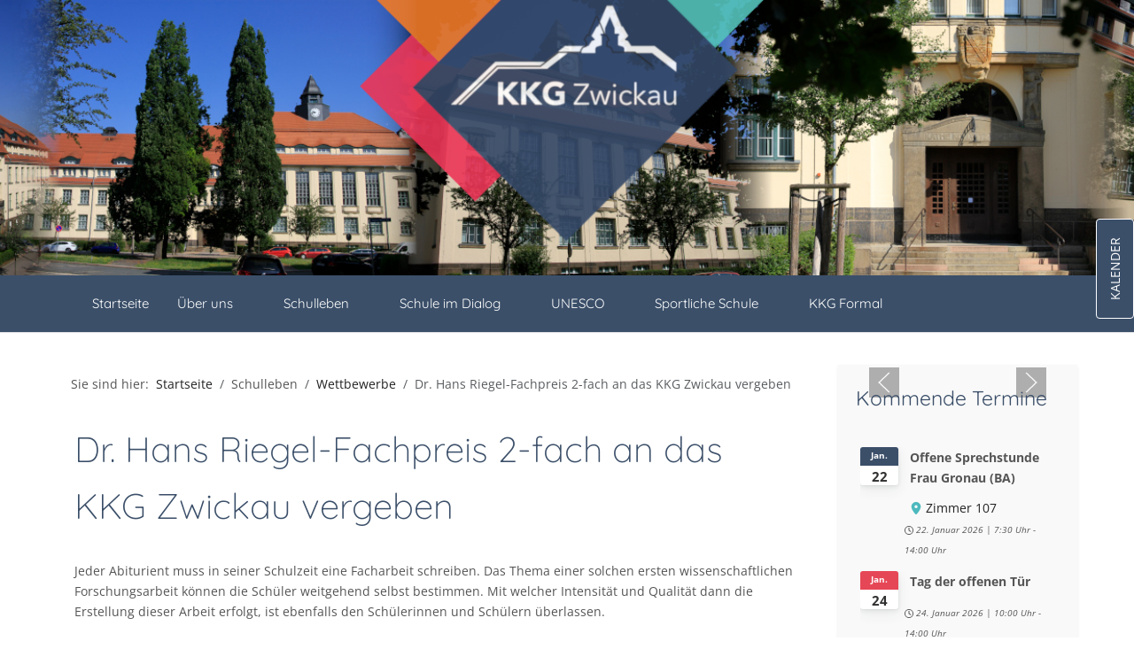

--- FILE ---
content_type: text/html; charset=utf-8
request_url: https://www.kkg-zwickau.de/schulleben/wettbewerbe/423-dr-hans-riegel-fachpreis-2-fach-an-das-kkg-zwickau-vergeben
body_size: 37517
content:
<!DOCTYPE html>
<html lang="de-de" dir="ltr" data-bs-theme="auto">

<head>
   <meta http-equiv="X-UA-Compatible" content="IE=edge" /><meta name="viewport" content="width=device-width, initial-scale=1" /><meta name="HandheldFriendly" content="true" /><meta name="mobile-web-app-capable" content="YES" /> <!-- document meta -->
   <meta charset="utf-8">
	<meta name="generator" content="Joomla! - Open Source Content Management">
	<title>KKG Zwickau – Dr. Hans Riegel-Fachpreis 2-fach an das KKG Zwickau vergeben</title>
<!-- Deaktiviert von JT - ALDEF: <link href="https://fonts.gstatic.com?b0267d53934c64200d718cacae666063" rel="preconnect" /> -->
	<link href="/media/plg_system_jtaldef/index/css/1e34d4c4cb7e12e2695b2d5352eb9382.css?b098607e4169c6866e5cc29bcb396cf0" rel="stylesheet" data-jtaldef-processed="2.0.11"/>
	<link href="/media/plg_system_jtaldef/index/css/f0ba99de7acc2de173cbf78499c1e6af.css?83852e0536961d9067176ad9464979d4" rel="stylesheet" data-jtaldef-processed="2.0.11"/>
	<link href="/media/astroid/assets/vendor/fontawesome/css/all.min.css?b0267d53934c64200d718cacae666063" rel="stylesheet" data-jtaldef-processed="2.0.11"/>
	<link href="https://unpkg.com/lenis@1.3.8/dist/lenis.css?b0267d53934c64200d718cacae666063" rel="stylesheet" data-jtaldef-processed="2.0.11"/>
	<link href="/media/templates/site/tp_ultimate/css/compiled-9e887fd43dcdbea99b603b98970b0767.css?b0267d53934c64200d718cacae666063" rel="stylesheet" data-jtaldef-processed="2.0.11"/>
	<link href="/media/templates/site/tp_ultimate/css/compiled-b2c46bfa4899e015ace3cb34943449d9.css?b0267d53934c64200d718cacae666063" rel="stylesheet" data-jtaldef-processed="2.0.11"/>
	<link href="/media/com_igallery/css/lib-42.css?b0267d53934c64200d718cacae666063" rel="stylesheet" data-jtaldef-processed="2.0.11"/>
	<link href="/media/com_igallery/css/ignitegallery-42.css?b0267d53934c64200d718cacae666063" rel="stylesheet" data-jtaldef-processed="2.0.11"/>
	<link href="/media/vendor/joomla-custom-elements/css/joomla-alert.min.css?0.2.0" rel="stylesheet" data-jtaldef-processed="2.0.11"/>
	<link href="/media/uikit4/css/uikit.min.css?b0267d53934c64200d718cacae666063" rel="stylesheet" data-jtaldef-processed="2.0.11"/>
	<link href="/plugins/content/pdf_embed/assets/css/style.css" rel="stylesheet" data-jtaldef-processed="2.0.11" />
	<link href="/media/com_rstbox/css/vendor/animate.min.css?b0267d53934c64200d718cacae666063" rel="stylesheet" data-jtaldef-processed="2.0.11" />
	<link href="/media/com_rstbox/css/engagebox.css?b0267d53934c64200d718cacae666063" rel="stylesheet" data-jtaldef-processed="2.0.11" />
	<link href="/media/plg_system_jcepro/site/css/content.min.css?86aa0286b6232c4a5b58f892ce080277" rel="stylesheet" data-jtaldef-processed="2.0.11" />
	<link href="/media/mod_dpcalendar_upcoming/css/horizontal.min.css?b0267d53934c64200d718cacae666063" rel="stylesheet" data-jtaldef-processed="2.0.11" />
	<style>#fi-61b9f1168f37cc48296773{margin-bottom:30px}@media (max-width: 575.98px) {#fi-61b9f1168f37cc48296773{margin-bottom:30px}}</style>
	<style>.eb-1 .eb-dialog{--eb-max-width:75%;--eb-height:90%;--eb-padding:10px;--eb-border-radius:1px;--eb-background-color:#ffffff;--eb-text-color:#444444;--eb-dialog-shadow:var(--eb-shadow-1);--eb-border-style:none;--eb-border-color:rgba(46, 198, 100, 1);--eb-border-width:0px;--eb-overlay-enabled:0;--eb-bg-image-enabled:0;--eb-background-image:none;}.eb-1.eb-inst{--eb-margin:20px;justify-content:center;align-items:flex-end;}.eb-1 .eb-close{--eb-close-button-inside:block;--eb-close-button-outside:none;--eb-close-button-icon:block;--eb-close-button-image:none;--eb-close-button-font-size:22px;--eb-close-button-color:rgba(174, 174, 174, 1);--eb-close-button-hover-color:rgba(128, 128, 128, 1);}</style>
	<style>.eb-1 {
                --animation_duration: 300ms;

            }
        </style>
	<style>.eb-2 .eb-dialog{--eb-max-width:30%;--eb-height:auto;--eb-padding:20px;--eb-border-radius:1px;--eb-background-color:#ffffff;--eb-text-color:#444444;--eb-dialog-shadow:var(--eb-shadow-2);text-align:center;--eb-border-style:none;--eb-border-color:rgba(46, 198, 100, 1);--eb-border-width:0px;--eb-overlay-enabled:0;--eb-bg-image-enabled:0;--eb-background-image:none;}.eb-2.eb-inst{--eb-margin:20px;justify-content:center;align-items:flex-end;}.eb-2 .eb-close{--eb-close-button-inside:block;--eb-close-button-outside:none;--eb-close-button-icon:block;--eb-close-button-image:none;--eb-close-button-font-size:22px;--eb-close-button-color:rgba(174, 174, 174, 1);--eb-close-button-hover-color:rgba(128, 128, 128, 1);}.eb-2 .eb-dialog .eb-container{justify-content:center;min-height:100%;display:flex;flex-direction:column;}</style>
	<style>.eb-2 {
                --animation_duration: 300ms;

            }
        </style>
	<style>.eb-3 .eb-dialog{--eb-max-width:320px;--eb-height:auto;--eb-padding:0;--eb-border-radius:0;--eb-background-color:rgba(59, 79, 105, 1);--eb-text-color:rgba(255, 255, 255, 1);--eb-dialog-shadow:var(--eb-shadow-1);--eb-border-style:solid;--eb-border-color:rgba(255, 255, 255, 1);--eb-border-width:1px;--eb-overlay-enabled:1;--eb-overlay-clickable:1;--eb-bg-image-enabled:0;--eb-background-image:none;}.eb-3 .eb-close{--eb-close-button-inside:block;--eb-close-button-outside:none;--eb-close-button-icon:block;--eb-close-button-image:none;--eb-close-button-font-size:30px;--eb-close-button-color:rgba(255, 255, 255, 0.3);--eb-close-button-hover-color:rgba(255, 255, 255, 0.8);}.eb-3 .eb-backdrop{--eb-overlay-background-color:rgba(0, 0, 0, 0.2);}.eb-3.eb-inst{justify-content:flex-end;align-items:center;}</style>
	<style>.eb-3 {
                --animation_duration: 400ms;

            }
        </style>
	<style>.eboxNav .eb {
    padding: 1.2em 1.9em;
    opacity: .5;
    letter-spacing: 3px;
}
.eboxNav {
    user-select:none;
}
.eboxNav ul {
    margin:0;
    padding:0;
}
.eboxNav ul ul a {
    font-weight: normal;
    padding-left: 35px;
    font-size: 14px;
}
.eboxNav li {
    float: none;
    display:block;
}
.eboxNav li a {
    transition: all 200ms ease;
    border-top: 1px solid rgba(255, 255, 255, .1);
    border-radius: 0;
    font-size: 16px;
    line-height: 1;
    margin: 0;
    padding: 1.2em 1.7em;
    color:inherit;
    display:block;
    width: 100%;
    text-decoration: none;
}
.eboxNav .current > a {
    background-color: rgba(0,0,0,.2) !important;
    color: #fff;
    pointer-events: none;
}
.eboxNav li a:hover {
    background-color:rgba(255,255,255,.1);
}
.eboxNav .eb-close {
    margin: 7px 5px;
}</style>
	<style>.eb-4 .eb-dialog{--eb-max-width:30%;--eb-height:auto;--eb-padding:20px;--eb-border-radius:1px;--eb-background-color:#ffffff;--eb-text-color:#444444;--eb-dialog-shadow:var(--eb-shadow-2);text-align:center;--eb-border-style:none;--eb-border-color:rgba(46, 198, 100, 1);--eb-border-width:0px;--eb-overlay-enabled:0;--eb-bg-image-enabled:0;--eb-background-image:none;}.eb-4.eb-inst{--eb-margin:20px;justify-content:center;align-items:flex-end;}.eb-4 .eb-close{--eb-close-button-inside:block;--eb-close-button-outside:none;--eb-close-button-icon:block;--eb-close-button-image:none;--eb-close-button-font-size:22px;--eb-close-button-color:rgba(174, 174, 174, 1);--eb-close-button-hover-color:rgba(128, 128, 128, 1);}.eb-4 .eb-dialog .eb-container{justify-content:center;min-height:100%;display:flex;flex-direction:column;}</style>
	<style>.eb-4 {
                --animation_duration: 300ms;

            }
        </style>
<script type="application/json" class="joomla-script-options new">{"joomla.jtext":{"COM_DPCALENDAR_CLOSE":"Schlie\u00dfen","ERROR":"Fehler","MESSAGE":"Nachricht","NOTICE":"Hinweis","WARNING":"Warnung","JCLOSE":"Schlie\u00dfen","JOK":"OK","JOPEN":"\u00d6ffnen"},"system.paths":{"root":"","rootFull":"https:\/\/www.kkg-zwickau.de\/","base":"","baseFull":"https:\/\/www.kkg-zwickau.de\/"},"csrf.token":"94bfc16d0539e3612083df2b5043d6a7","uikit4.defer":true}</script>
	<script src="/media/system/js/core.min.js?37ffe4186289eba9c5df81bea44080aff77b9684"></script>
	<script src="/media/vendor/webcomponentsjs/js/webcomponents-bundle.min.js?2.8.0" nomodule defer></script>
	<script src="/media/system/js/messages-es5.min.js?c29829fd2432533d05b15b771f86c6637708bd9d" nomodule defer></script>
	<script src="/media/system/js/joomla-hidden-mail-es5.min.js?b2c8377606bb898b64d21e2d06c6bb925371b9c3" nomodule defer></script>
	<script src="/media/mod_menu/js/menu.min.js?b0267d53934c64200d718cacae666063" type="module"></script>
	<script src="/media/system/js/joomla-hidden-mail.min.js?065992337609bf436e2fedbcbdc3de1406158b97" type="module"></script>
	<script src="https://unpkg.com/lenis@1.3.8/dist/lenis.min.js?b0267d53934c64200d718cacae666063"></script>
	<script src="/media/vendor/jquery/js/jquery.min.js?3.7.1"></script>
	<script src="/media/astroid/js/jquery.easing.min.js?b0267d53934c64200d718cacae666063"></script>
	<script src="/media/astroid/js/megamenu.min.js?b0267d53934c64200d718cacae666063"></script>
	<script src="/media/astroid/js/jquery.hoverIntent.min.js?b0267d53934c64200d718cacae666063"></script>
	<script src="/media/astroid/js/offcanvas.min.js?b0267d53934c64200d718cacae666063"></script>
	<script src="/media/astroid/js/mobilemenu.min.js?b0267d53934c64200d718cacae666063"></script>
	<script src="/media/astroid/js/script.min.js?b0267d53934c64200d718cacae666063"></script>
	<script src="/media/com_igallery/js/lib-42.js?b0267d53934c64200d718cacae666063"></script>
	<script src="/media/com_igallery/js/ignitegallery-42.js?b0267d53934c64200d718cacae666063"></script>
	<script src="/media/system/js/messages.min.js?7f7aa28ac8e8d42145850e8b45b3bc82ff9a6411" type="module"></script>
	<script src="/media/mod_dpcalendar_upcoming/js/default.min.js?b0267d53934c64200d718cacae666063" type="module"></script>
	<script src="/media/uikit4/js/uikit.min.js?b0267d53934c64200d718cacae666063"></script>
	<script src="/media/uikit4/js/uikit-icons.min.js?b0267d53934c64200d718cacae666063"></script>
	<script src="/media/com_rstbox/js/engagebox.js?b0267d53934c64200d718cacae666063" data-jtaldef-processed="2.0.11"></script>
	<script>const initSmoothScrollingGSAP = () => {const lenis = new Lenis({duration: 0.367});lenis.on('scroll', ScrollTrigger.update);gsap.ticker.add((time)=>{lenis.raf(time * 1000)});gsap.ticker.lagSmoothing(0);};const initSmoothScrolling = () => {const lenis = new Lenis({duration: 0.367});function raf(time) {lenis.raf(time);requestAnimationFrame(raf);}requestAnimationFrame(raf);};if (typeof ScrollTrigger !== 'undefined') {initSmoothScrollingGSAP()} else {initSmoothScrolling()}</script>
	<script>var TEMPLATE_HASH = "ac3856cc9c0fec365faf69c67e015454", ASTROID_COLOR_MODE ="auto";</script>
	<script type="application/ld+json">{"@context":"https:\/\/schema.org","@type":"BreadcrumbList","itemListElement":[{"@type":"ListItem","position":1,"item":{"@id":"https:\/\/www.kkg-zwickau.de\/","name":"Startseite"}},{"@type":"ListItem","position":2,"item":{"@id":"https:\/\/www.kkg-zwickau.de\/schulleben\/wettbewerbe","name":"Wettbewerbe"}},{"@type":"ListItem","position":3,"item":{"name":"Dr. Hans Riegel-Fachpreis 2-fach an das KKG Zwickau vergeben"}}]}</script>
 <!-- joomla head -->
   <link href="/templates/tp_ultimate/css/custom.css?3.3.5" rel="stylesheet" type="text/css" data-jtaldef-processed="2.0.11"/> <!-- head styles -->
    <!-- head scripts -->
</head> <!-- document head -->

<body class="site astroid-framework com-content view-article layout-blog task-display itemid-224 astroid-header-horizontal-left wettbewerbe-alias tp-style-17 de-DE ltr">
   <button type="button" title="Back to Top" id="astroid-backtotop" class="btn circle hideonsm hideonxs" ><i class="fas fa-arrow-up"></i></button><!-- astroid container -->
<div class="astroid-container">
        <!-- astroid content -->
    <div class="astroid-content">
                <!-- astroid layout -->
        <div class="astroid-layout astroid-layout-wide">
                        <!-- astroid wrapper -->
            <div class="astroid-wrapper">
                                <div class="astroid-section text-center" id="ta1-im8m6rryc"><div class="astroid-row row no-gutters gx-0" id="ar-mqghu4mgy"><div class="astroid-column col-lg-12" id="ac-qoo1g81jv"><div class="astroid-module-position" id="ta1l-dc6efyjl0"><div class="top-a-1-position moduletable ">
        
<div id="mod-custom97" class="mod-custom custom">
    <p><a href="/index.php"><img src="/images/_layout/weblogo-gross2.png" alt="Logo" width="550" height="275" /></a></p></div>
</div></div></div></div></div><div class="astroid-section absolute" id="km-v6bb637xz"><div class="container"><div class="astroid-row row" id="ar-ndh835mx4"><div class="astroid-column col-lg-12" id="ac-9dwb9zadn"><div class="astroid-module-position hideonmd hideonlg hideonxl hideonxxl" id="km-iwn5zv311"><div class="top-b-2-position moduletable ">
        
<div id="mod-custom219" class="mod-custom custom">
    <p><a href="#" class="uk-button uk-button-default kalender_button">Kalender</a></p></div>
</div></div></div></div></div></div><div class="astroid-section astroid-header-section border-bottom" id="h-i0r950axa"><div class="container"><div class="astroid-row row" id="ar-rruz47iv5"><div class="astroid-column col-lg-12" id="ac-m3l819ab3"><div class="astroid-module-position" id="hflum-tmj7xjtce"><!-- header starts -->
<header id="astroid-header" class="astroid-header astroid-horizontal-header astroid-horizontal-left-header" data-megamenu data-megamenu-class=".has-megamenu" data-megamenu-content-class=".megamenu-container" data-dropdown-arrow="true" data-header-offset="true" data-transition-speed="300" data-megamenu-animation="fade" data-easing="linear" data-astroid-trigger="hover" data-megamenu-submenu-class=".nav-submenu,.nav-submenu-static">
   <div class="d-flex flex-row justify-content-between">
      <div class="d-flex d-lg-none justify-content-start"><div class="header-mobilemenu-trigger burger-menu-button align-self-center" data-offcanvas="#astroid-mobilemenu" data-effect="mobilemenu-slide"><button aria-label="Mobile Menu Toggle" class="button" type="button"><span class="box"><span class="inner"><span class="visually-hidden">Mobile Menu Toggle</span></span></span></button></div></div>      <div class="header-left-section as-gutter-x-xl@lg d-flex justify-content-start flex-lg-grow-1">
                   <!-- logo starts -->
    <!-- image logo starts -->
        <div class="logo-wrapper astroid-logo">
                <a target="_self" class="astroid-logo astroid-logo-image d-flex align-items-center mr-0 mr-lg-4" href="https://www.kkg-zwickau.de/">
                                                                    
                                        </a>
            </div>
    <!-- image logo ends -->
<!-- logo ends -->                   <nav class=" align-self-center d-none d-lg-block" aria-label="horizontal menu"><ul class="nav astroid-nav d-none d-lg-flex"><li data-position="right" class="nav-item nav-item-id-101 nav-item-level-1 nav-item-default"><!--menu link starts-->
<a href="/" title="Startseite" class="as-menu-item nav-link-item-id-101 nav-link item-link-component item-level-1" data-drop-action="hover">
   <span class="nav-title">
                                          <span class="nav-title-text">Startseite</span>                              </span>
   </a>
<!--menu link ends--></li><li data-position="right" class="nav-item nav-item-id-204 nav-item-level-1 nav-item-deeper nav-item-parent has-megamenu nav-item-dropdown"><!--menu link starts-->
<a href="#" title="Über uns" class="as-menu-item nav-link-item-id-204 nav-link megamenu-item-link item-link-heading item-level-1" data-drop-action="hover">
   <span class="nav-title">
                                          <span class="nav-title-text">Über uns</span>                                                <i class="fas fa-chevron-down nav-item-caret"></i>
                  </span>
   </a>
<!--menu link ends--><div class="megamenu-container nav-submenu-container nav-item-level-1"><ul class="nav-submenu" style="width:320px"><li data-position="right" class="nav-item-submenu nav-item-id-209 nav-item-level-2"><!--menu link starts-->
<a href="/ueber-uns/schueler-eltern" title="Schüler &amp; Eltern" class="as-menu-item nav-link-item-id-209 item-link-component item-level-2" data-drop-action="hover">
   <span class="nav-title">
                                          <span class="nav-title-text">Schüler &amp; Eltern</span>                              </span>
   </a>
<!--menu link ends--></li><li data-position="right" class="nav-item-submenu nav-item-id-208 nav-item-level-2"><!--menu link starts-->
<a href="/ueber-uns/kollegium-schulleitung-personal" title="Lehrkräfte &amp; Personal" class="as-menu-item nav-link-item-id-208 item-link-component item-level-2" data-drop-action="hover">
   <span class="nav-title">
                                          <span class="nav-title-text">Lehrkräfte &amp; Personal</span>                              </span>
   </a>
<!--menu link ends--></li><li data-position="left" class="nav-item-submenu nav-item-id-217 nav-item-level-2"><!--menu link starts-->
<a href="/ueber-uns/unterricht" title="Unterrichtszeiten" class="as-menu-item nav-link-item-id-217 item-link-component item-level-2" data-drop-action="hover">
   <span class="nav-title">
                                          <span class="nav-title-text">Unterrichtszeiten</span>                              </span>
   </a>
<!--menu link ends--></li><li data-position="right" class="nav-item-submenu nav-item-id-286 nav-item-level-2"><!--menu link starts-->
<a href="/ueber-uns/sekundarstufe-ii" title="Sekundarstufe II" class="as-menu-item nav-link-item-id-286 item-link-component item-level-2" data-drop-action="hover">
   <span class="nav-title">
                                          <span class="nav-title-text">Sekundarstufe II</span>                              </span>
   </a>
<!--menu link ends--></li><li data-position="right" class="nav-item-submenu nav-item-id-288 nav-item-level-2"><!--menu link starts-->
<a href="/ueber-uns/foerderverein" title="Förderverein" class="as-menu-item nav-link-item-id-288 item-link-component item-level-2" data-drop-action="hover">
   <span class="nav-title">
                                          <span class="nav-title-text">Förderverein</span>                              </span>
   </a>
<!--menu link ends--></li><li data-position="right" class="nav-item-submenu nav-item-id-488 nav-item-level-2"><!--menu link starts-->
<a href="/ueber-uns/lrs-foerderung" title="LRS-Förderung" class="as-menu-item nav-link-item-id-488 item-link-component item-level-2" data-drop-action="hover">
   <span class="nav-title">
                                          <span class="nav-title-text">LRS-Förderung</span>                              </span>
   </a>
<!--menu link ends--></li><li data-position="right" class="nav-item-submenu nav-item-id-210 nav-item-level-2"><!--menu link starts-->
<a href="/ueber-uns/schulprogramm" title="Schulprogramm" class="as-menu-item nav-link-item-id-210 item-link-component item-level-2" data-drop-action="hover">
   <span class="nav-title">
                                          <span class="nav-title-text">Schulprogramm</span>                              </span>
   </a>
<!--menu link ends--></li><li data-position="right" class="nav-item-submenu nav-item-id-215 nav-item-level-2"><!--menu link starts-->
<a href="/ueber-uns/schulchronik" title="Schulchronik" class="as-menu-item nav-link-item-id-215 item-link-component item-level-2" data-drop-action="hover">
   <span class="nav-title">
                                          <span class="nav-title-text">Schulchronik</span>                              </span>
   </a>
<!--menu link ends--></li><li data-position="right" class="nav-item-submenu nav-item-id-219 nav-item-level-2"><!--menu link starts-->
<a href="/ueber-uns/schulkleidung" title="Schulkleidung" class="as-menu-item nav-link-item-id-219 item-link-component item-level-2" data-drop-action="hover">
   <span class="nav-title">
                                          <span class="nav-title-text">Schulkleidung</span>                              </span>
   </a>
<!--menu link ends--></li><li data-position="right" class="nav-item-submenu nav-item-id-218 nav-item-level-2"><!--menu link starts-->
<a href="/ueber-uns/schulbibliothek" title="Schulbibliothek" class="as-menu-item nav-link-item-id-218 item-link-component item-level-2" data-drop-action="hover">
   <span class="nav-title">
                                          <span class="nav-title-text">Schulbibliothek</span>                              </span>
   </a>
<!--menu link ends--></li><li data-position="right" class="nav-item-submenu nav-item-id-342 nav-item-level-2"><!--menu link starts-->
<a href="/ueber-uns/schulsozialarbeit" title="Schulsozialarbeit" class="as-menu-item nav-link-item-id-342 item-link-component item-level-2" data-drop-action="hover">
   <span class="nav-title">
                                          <span class="nav-title-text">Schulsozialarbeit</span>                              </span>
   </a>
<!--menu link ends--></li><li data-position="right" class="nav-item-submenu nav-item-id-535 nav-item-level-2"><!--menu link starts-->
<a href="/ueber-uns/beratung" title="Beratung" class="as-menu-item nav-link-item-id-535 item-link-component item-level-2" data-drop-action="hover">
   <span class="nav-title">
                                          <span class="nav-title-text">Beratung</span>                              </span>
   </a>
<!--menu link ends--></li><li data-position="right" class="nav-item-submenu nav-item-id-721 nav-item-level-2"><!--menu link starts-->
<a href="/ueber-uns/hausordnung" title="Hausordnung" class="as-menu-item nav-link-item-id-721 item-link-component item-level-2" data-drop-action="hover">
   <span class="nav-title">
                                          <span class="nav-title-text">Hausordnung</span>                              </span>
   </a>
<!--menu link ends--></li></ul></div></li><li data-position="right" class="nav-item nav-item-id-202 nav-item-level-1 nav-item-active nav-item-deeper nav-item-parent has-megamenu nav-item-dropdown"><!--menu link starts-->
<a href="#" title="Schulleben" class="as-menu-item nav-link-item-id-202 nav-link active megamenu-item-link item-link-heading item-level-1" data-drop-action="hover">
   <span class="nav-title">
                                          <span class="nav-title-text">Schulleben</span>                                                <i class="fas fa-chevron-down nav-item-caret"></i>
                  </span>
   </a>
<!--menu link ends--><div class="megamenu-container nav-submenu-container nav-item-level-1"><ul class="nav-submenu" style="width:320px"><li data-position="right" class="nav-item-submenu nav-item-id-224 nav-item-level-2 nav-item-current nav-item-active"><!--menu link starts-->
<a href="/schulleben/wettbewerbe" title="Wettbewerbe" class="as-menu-item nav-link-item-id-224 active item-link-component item-level-2" data-drop-action="hover">
   <span class="nav-title">
                                          <span class="nav-title-text">Wettbewerbe</span>                              </span>
   </a>
<!--menu link ends--></li><li data-position="right" class="nav-item-submenu nav-item-id-225 nav-item-level-2"><!--menu link starts-->
<a href="/schulleben/exkursionen" title="Exkursionen" class="as-menu-item nav-link-item-id-225 item-link-component item-level-2" data-drop-action="hover">
   <span class="nav-title">
                                          <span class="nav-title-text">Exkursionen</span>                              </span>
   </a>
<!--menu link ends--></li><li data-position="right" class="nav-item-submenu nav-item-id-226 nav-item-level-2"><!--menu link starts-->
<a href="/schulleben/sprachreisen" title="Sprachreisen" class="as-menu-item nav-link-item-id-226 item-link-component item-level-2" data-drop-action="hover">
   <span class="nav-title">
                                          <span class="nav-title-text">Sprachreisen</span>                              </span>
   </a>
<!--menu link ends--></li><li data-position="right" class="nav-item-submenu nav-item-id-242 nav-item-level-2"><!--menu link starts-->
<a href="/schulleben/schueleraustausch" title="Schüleraustausch" class="as-menu-item nav-link-item-id-242 item-link-component item-level-2" data-drop-action="hover">
   <span class="nav-title">
                                          <span class="nav-title-text">Schüleraustausch</span>                              </span>
   </a>
<!--menu link ends--></li><li data-position="right" class="nav-item-submenu nav-item-id-249 nav-item-level-2"><!--menu link starts-->
<a href="/schulleben/besondere-veranstaltungen" title="Besondere Veranstaltungen" class="as-menu-item nav-link-item-id-249 item-link-component item-level-2" data-drop-action="hover">
   <span class="nav-title">
                                          <span class="nav-title-text">Besondere Veranstaltungen</span>                              </span>
   </a>
<!--menu link ends--></li><li data-position="right" class="nav-item-submenu nav-item-id-227 nav-item-level-2"><!--menu link starts-->
<a href="/schulleben/verschiedenes" title="Verschiedenes" class="as-menu-item nav-link-item-id-227 item-link-component item-level-2" data-drop-action="hover">
   <span class="nav-title">
                                          <span class="nav-title-text">Verschiedenes</span>                              </span>
   </a>
<!--menu link ends--></li></ul></div></li><li data-position="right" class="nav-item nav-item-id-205 nav-item-level-1 nav-item-deeper nav-item-parent has-megamenu nav-item-dropdown"><!--menu link starts-->
<a href="/schule-im-dialog" title="Schule im Dialog" class="as-menu-item nav-link-item-id-205 nav-link megamenu-item-link item-link-component item-level-1" data-drop-action="hover">
   <span class="nav-title">
                                          <span class="nav-title-text">Schule im Dialog</span>                                                <i class="fas fa-chevron-down nav-item-caret"></i>
                  </span>
   </a>
<!--menu link ends--><div class="megamenu-container nav-submenu-container nav-item-level-1"><ul class="nav-submenu" style="width:320px"><li data-position="right" class="nav-item-submenu nav-item-id-206 nav-item-level-2"><!--menu link starts-->
<a href="/schule-im-dialog/sid-aktuell" title="SiD - aktuell" class="as-menu-item nav-link-item-id-206 item-link-component item-level-2" data-drop-action="hover">
   <span class="nav-title">
                                          <span class="nav-title-text">SiD - aktuell</span>                              </span>
   </a>
<!--menu link ends--></li><li data-position="right" class="nav-item-submenu nav-item-id-207 nav-item-level-2"><!--menu link starts-->
<a href="/schule-im-dialog/sid-archiv" title="SiD - Archiv" class="as-menu-item nav-link-item-id-207 item-link-component item-level-2" data-drop-action="hover">
   <span class="nav-title">
                                          <span class="nav-title-text">SiD - Archiv</span>                              </span>
   </a>
<!--menu link ends--></li></ul></div></li><li data-position="right" class="nav-item nav-item-id-344 nav-item-level-1 nav-item-deeper nav-item-parent has-megamenu nav-item-dropdown"><!--menu link starts-->
<a href="#" title="UNESCO" class="as-menu-item nav-link-item-id-344 nav-link megamenu-item-link item-link-heading item-level-1" data-drop-action="hover">
   <span class="nav-title">
                                          <span class="nav-title-text">UNESCO</span>                                                <i class="fas fa-chevron-down nav-item-caret"></i>
                  </span>
   </a>
<!--menu link ends--><div class="megamenu-container nav-submenu-container nav-item-level-1"><ul class="nav-submenu" style="width:320px"><li data-position="left" class="nav-item-submenu nav-item-id-345 nav-item-level-2"><!--menu link starts-->
<a href="/unesco-projektschule/unesco-aktuelles" title="Bisherige Projekte" class="as-menu-item nav-link-item-id-345 item-link-component item-level-2" data-drop-action="hover">
   <span class="nav-title">
                                          <span class="nav-title-text">Bisherige Projekte</span>                              </span>
   </a>
<!--menu link ends--></li><li data-position="right" class="nav-item-submenu nav-item-id-216 nav-item-level-2"><!--menu link starts-->
<a href="/unesco-projektschule/ueber-unesco" title="UNESCO-Projektschule" class="as-menu-item nav-link-item-id-216 item-link-component item-level-2" data-drop-action="hover">
   <span class="nav-title">
                                          <span class="nav-title-text">UNESCO-Projektschule</span>                              </span>
   </a>
<!--menu link ends--></li></ul></div></li><li data-position="right" class="nav-item nav-item-id-244 nav-item-level-1 nav-item-deeper nav-item-parent has-megamenu nav-item-dropdown"><!--menu link starts-->
<a href="#" title="Sportliche Schule" class="as-menu-item nav-link-item-id-244 nav-link megamenu-item-link item-link-heading item-level-1" data-drop-action="hover">
   <span class="nav-title">
                                          <span class="nav-title-text">Sportliche Schule</span>                                                <i class="fas fa-chevron-down nav-item-caret"></i>
                  </span>
   </a>
<!--menu link ends--><div class="megamenu-container nav-submenu-container nav-item-level-1"><ul class="nav-submenu" style="width:320px"><li data-position="right" class="nav-item-submenu nav-item-id-245 nav-item-level-2"><!--menu link starts-->
<a href="/sportliche-schule/dfb-junior-coach" title="DFB - Junior-Coach" class="as-menu-item nav-link-item-id-245 item-link-component item-level-2" data-drop-action="hover">
   <span class="nav-title">
                                          <span class="nav-title-text">DFB - Junior-Coach</span>                              </span>
   </a>
<!--menu link ends--></li><li data-position="right" class="nav-item-submenu nav-item-id-246 nav-item-level-2"><!--menu link starts-->
<a href="/sportliche-schule/jugend-trainiert" title="Jugend trainiert" class="as-menu-item nav-link-item-id-246 item-link-component item-level-2" data-drop-action="hover">
   <span class="nav-title">
                                          <span class="nav-title-text">Jugend trainiert</span>                              </span>
   </a>
<!--menu link ends--></li><li data-position="right" class="nav-item-submenu nav-item-id-247 nav-item-level-2"><!--menu link starts-->
<a href="/sportliche-schule/wintersport" title="Wintersport" class="as-menu-item nav-link-item-id-247 item-link-component item-level-2" data-drop-action="hover">
   <span class="nav-title">
                                          <span class="nav-title-text">Wintersport</span>                              </span>
   </a>
<!--menu link ends--></li><li data-position="right" class="nav-item-submenu nav-item-id-248 nav-item-level-2"><!--menu link starts-->
<a href="/sportliche-schule/events" title="Events" class="as-menu-item nav-link-item-id-248 item-link-component item-level-2" data-drop-action="hover">
   <span class="nav-title">
                                          <span class="nav-title-text">Events</span>                              </span>
   </a>
<!--menu link ends--></li><li data-position="right" class="nav-item-submenu nav-item-id-705 nav-item-level-2"><!--menu link starts-->
<a href="/sportliche-schule/foerderung-leistungssport" title="Förderung Leistungssport" class="as-menu-item nav-link-item-id-705 item-link-component item-level-2" data-drop-action="hover">
   <span class="nav-title">
                                          <span class="nav-title-text">Förderung Leistungssport</span>                              </span>
   </a>
<!--menu link ends--></li><li data-position="left" class="nav-item-submenu nav-item-id-941 nav-item-level-2"><!--menu link starts-->
<a href="/sportliche-schule/belehrung" title="Belehrung" class="as-menu-item nav-link-item-id-941 item-link-component item-level-2" data-drop-action="hover">
   <span class="nav-title">
                                          <span class="nav-title-text">Belehrung</span>                              </span>
   </a>
<!--menu link ends--></li></ul></div></li><li data-position="right" class="nav-item nav-item-id-152 nav-item-level-1 nav-item-deeper nav-item-parent has-megamenu nav-item-dropdown"><!--menu link starts-->
<a href="#" title="KKG Formal" class="as-menu-item nav-link-item-id-152 nav-link megamenu-item-link item-link-heading item-level-1" data-drop-action="hover">
   <span class="nav-title">
                                          <span class="nav-title-text">KKG Formal</span>                                                <i class="fas fa-chevron-down nav-item-caret"></i>
                  </span>
   </a>
<!--menu link ends--><div class="megamenu-container nav-submenu-container nav-item-level-1"><ul class="nav-submenu" style="width:320px"><li data-position="right" class="nav-item-submenu nav-item-id-366 nav-item-level-2"><!--menu link starts-->
<a href="/kkg-formal/anmeldeverfahren" title="Aufnahmeverfahren" class="as-menu-item nav-link-item-id-366 item-link-component item-level-2" data-drop-action="hover">
   <span class="nav-title">
                                          <span class="nav-title-text">Aufnahmeverfahren</span>                              </span>
   </a>
<!--menu link ends--></li><li data-position="right" class="nav-item-submenu nav-item-id-165 nav-item-level-2"><!--menu link starts-->
<a href="/kkg-formal/downloads" title="Downloads" class="as-menu-item nav-link-item-id-165 item-link-component item-level-2" data-drop-action="hover">
   <span class="nav-title">
                                          <span class="nav-title-text">Downloads</span>                              </span>
   </a>
<!--menu link ends--></li><li data-position="right" class="nav-item-submenu nav-item-id-264 nav-item-level-2"><!--menu link starts-->
<a href="/kkg-formal/facharbeit-klasse-10" title="Facharbeit - Klasse 10" class="as-menu-item nav-link-item-id-264 item-link-component item-level-2" data-drop-action="hover">
   <span class="nav-title">
                                          <span class="nav-title-text">Facharbeit - Klasse 10</span>                              </span>
   </a>
<!--menu link ends--></li><li data-position="left" class="nav-item-submenu nav-item-id-991 nav-item-level-2"><!--menu link starts-->
<a href="/kkg-formal/ausschreibungen" title="Ausschreibungen" class="as-menu-item nav-link-item-id-991 item-link-component item-level-2" data-drop-action="hover">
   <span class="nav-title">
                                          <span class="nav-title-text">Ausschreibungen</span>                              </span>
   </a>
<!--menu link ends--></li></ul></div></li></ul></nav>      </div>
               <div class="min-w-30 d-lg-none"></div>
                     </div>
</header>
<!-- header ends --><!-- header starts -->
<header id="astroid-sticky-header" class="astroid-header astroid-header-sticky header-sticky-desktop header-static-mobile header-static-tablet d-none" data-megamenu data-megamenu-class=".has-megamenu" data-megamenu-content-class=".megamenu-container" data-dropdown-arrow="true" data-header-offset="true" data-transition-speed="300" data-megamenu-animation="fade" data-easing="linear" data-astroid-trigger="hover" data-megamenu-submenu-class=".nav-submenu">
   <div class="container d-flex flex-row justify-content-between">
      <div class="d-flex d-lg-none justify-content-start"><div class="header-mobilemenu-trigger burger-menu-button align-self-center" data-offcanvas="#astroid-mobilemenu" data-effect="mobilemenu-slide"><button aria-label="Mobile Menu Toggle" class="button" type="button"><span class="box"><span class="inner"><span class="visually-hidden">Mobile Menu Toggle</span></span></span></button></div></div>      <div class="header-left-section d-flex justify-content-start">
                    <!-- logo starts -->
    <!-- image logo starts -->
        <div class="logo-wrapper astroid-logo">
                <a target="_self" class="astroid-logo astroid-logo-image d-flex align-items-center mr-0 mr-lg-4" href="https://www.kkg-zwickau.de/">
                                            <img src="https://www.kkg-zwickau.de/images/_layout/weblogo-sticky.png" alt="KKG Zwickau" class="astroid-logo-sticky" />                        
                                        </a>
            </div>
    <!-- image logo ends -->
<!-- logo ends -->               </div>
                <div class="min-w-30 d-lg-none"></div>
            <div class="header-center-section d-none d-lg-flex justify-content-center flex-lg-grow-1"><nav class=" astroid-nav-wraper align-self-center px-3 d-none d-lg-block mx-auto" aria-label="sticky menu"><ul class="nav astroid-nav d-none d-lg-flex"><li data-position="right" class="nav-item nav-item-id-101 nav-item-level-1 nav-item-default"><!--menu link starts-->
<a href="/" title="Startseite" class="as-menu-item nav-link-item-id-101 nav-link item-link-component item-level-1" data-drop-action="hover">
   <span class="nav-title">
                                          <span class="nav-title-text">Startseite</span>                              </span>
   </a>
<!--menu link ends--></li><li data-position="right" class="nav-item nav-item-id-204 nav-item-level-1 nav-item-deeper nav-item-parent has-megamenu nav-item-dropdown"><!--menu link starts-->
<a href="#" title="Über uns" class="as-menu-item nav-link-item-id-204 nav-link megamenu-item-link item-link-heading item-level-1" data-drop-action="hover">
   <span class="nav-title">
                                          <span class="nav-title-text">Über uns</span>                                                <i class="fas fa-chevron-down nav-item-caret"></i>
                  </span>
   </a>
<!--menu link ends--><div class="megamenu-container nav-submenu-container nav-item-level-1"><ul class="nav-submenu" style="width:320px"><li data-position="right" class="nav-item-submenu nav-item-id-209 nav-item-level-2"><!--menu link starts-->
<a href="/ueber-uns/schueler-eltern" title="Schüler &amp; Eltern" class="as-menu-item nav-link-item-id-209 item-link-component item-level-2" data-drop-action="hover">
   <span class="nav-title">
                                          <span class="nav-title-text">Schüler &amp; Eltern</span>                              </span>
   </a>
<!--menu link ends--></li><li data-position="right" class="nav-item-submenu nav-item-id-208 nav-item-level-2"><!--menu link starts-->
<a href="/ueber-uns/kollegium-schulleitung-personal" title="Lehrkräfte &amp; Personal" class="as-menu-item nav-link-item-id-208 item-link-component item-level-2" data-drop-action="hover">
   <span class="nav-title">
                                          <span class="nav-title-text">Lehrkräfte &amp; Personal</span>                              </span>
   </a>
<!--menu link ends--></li><li data-position="left" class="nav-item-submenu nav-item-id-217 nav-item-level-2"><!--menu link starts-->
<a href="/ueber-uns/unterricht" title="Unterrichtszeiten" class="as-menu-item nav-link-item-id-217 item-link-component item-level-2" data-drop-action="hover">
   <span class="nav-title">
                                          <span class="nav-title-text">Unterrichtszeiten</span>                              </span>
   </a>
<!--menu link ends--></li><li data-position="right" class="nav-item-submenu nav-item-id-286 nav-item-level-2"><!--menu link starts-->
<a href="/ueber-uns/sekundarstufe-ii" title="Sekundarstufe II" class="as-menu-item nav-link-item-id-286 item-link-component item-level-2" data-drop-action="hover">
   <span class="nav-title">
                                          <span class="nav-title-text">Sekundarstufe II</span>                              </span>
   </a>
<!--menu link ends--></li><li data-position="right" class="nav-item-submenu nav-item-id-288 nav-item-level-2"><!--menu link starts-->
<a href="/ueber-uns/foerderverein" title="Förderverein" class="as-menu-item nav-link-item-id-288 item-link-component item-level-2" data-drop-action="hover">
   <span class="nav-title">
                                          <span class="nav-title-text">Förderverein</span>                              </span>
   </a>
<!--menu link ends--></li><li data-position="right" class="nav-item-submenu nav-item-id-488 nav-item-level-2"><!--menu link starts-->
<a href="/ueber-uns/lrs-foerderung" title="LRS-Förderung" class="as-menu-item nav-link-item-id-488 item-link-component item-level-2" data-drop-action="hover">
   <span class="nav-title">
                                          <span class="nav-title-text">LRS-Förderung</span>                              </span>
   </a>
<!--menu link ends--></li><li data-position="right" class="nav-item-submenu nav-item-id-210 nav-item-level-2"><!--menu link starts-->
<a href="/ueber-uns/schulprogramm" title="Schulprogramm" class="as-menu-item nav-link-item-id-210 item-link-component item-level-2" data-drop-action="hover">
   <span class="nav-title">
                                          <span class="nav-title-text">Schulprogramm</span>                              </span>
   </a>
<!--menu link ends--></li><li data-position="right" class="nav-item-submenu nav-item-id-215 nav-item-level-2"><!--menu link starts-->
<a href="/ueber-uns/schulchronik" title="Schulchronik" class="as-menu-item nav-link-item-id-215 item-link-component item-level-2" data-drop-action="hover">
   <span class="nav-title">
                                          <span class="nav-title-text">Schulchronik</span>                              </span>
   </a>
<!--menu link ends--></li><li data-position="right" class="nav-item-submenu nav-item-id-219 nav-item-level-2"><!--menu link starts-->
<a href="/ueber-uns/schulkleidung" title="Schulkleidung" class="as-menu-item nav-link-item-id-219 item-link-component item-level-2" data-drop-action="hover">
   <span class="nav-title">
                                          <span class="nav-title-text">Schulkleidung</span>                              </span>
   </a>
<!--menu link ends--></li><li data-position="right" class="nav-item-submenu nav-item-id-218 nav-item-level-2"><!--menu link starts-->
<a href="/ueber-uns/schulbibliothek" title="Schulbibliothek" class="as-menu-item nav-link-item-id-218 item-link-component item-level-2" data-drop-action="hover">
   <span class="nav-title">
                                          <span class="nav-title-text">Schulbibliothek</span>                              </span>
   </a>
<!--menu link ends--></li><li data-position="right" class="nav-item-submenu nav-item-id-342 nav-item-level-2"><!--menu link starts-->
<a href="/ueber-uns/schulsozialarbeit" title="Schulsozialarbeit" class="as-menu-item nav-link-item-id-342 item-link-component item-level-2" data-drop-action="hover">
   <span class="nav-title">
                                          <span class="nav-title-text">Schulsozialarbeit</span>                              </span>
   </a>
<!--menu link ends--></li><li data-position="right" class="nav-item-submenu nav-item-id-535 nav-item-level-2"><!--menu link starts-->
<a href="/ueber-uns/beratung" title="Beratung" class="as-menu-item nav-link-item-id-535 item-link-component item-level-2" data-drop-action="hover">
   <span class="nav-title">
                                          <span class="nav-title-text">Beratung</span>                              </span>
   </a>
<!--menu link ends--></li><li data-position="right" class="nav-item-submenu nav-item-id-721 nav-item-level-2"><!--menu link starts-->
<a href="/ueber-uns/hausordnung" title="Hausordnung" class="as-menu-item nav-link-item-id-721 item-link-component item-level-2" data-drop-action="hover">
   <span class="nav-title">
                                          <span class="nav-title-text">Hausordnung</span>                              </span>
   </a>
<!--menu link ends--></li></ul></div></li><li data-position="right" class="nav-item nav-item-id-202 nav-item-level-1 nav-item-active nav-item-deeper nav-item-parent has-megamenu nav-item-dropdown"><!--menu link starts-->
<a href="#" title="Schulleben" class="as-menu-item nav-link-item-id-202 nav-link active megamenu-item-link item-link-heading item-level-1" data-drop-action="hover">
   <span class="nav-title">
                                          <span class="nav-title-text">Schulleben</span>                                                <i class="fas fa-chevron-down nav-item-caret"></i>
                  </span>
   </a>
<!--menu link ends--><div class="megamenu-container nav-submenu-container nav-item-level-1"><ul class="nav-submenu" style="width:320px"><li data-position="right" class="nav-item-submenu nav-item-id-224 nav-item-level-2 nav-item-current nav-item-active"><!--menu link starts-->
<a href="/schulleben/wettbewerbe" title="Wettbewerbe" class="as-menu-item nav-link-item-id-224 active item-link-component item-level-2" data-drop-action="hover">
   <span class="nav-title">
                                          <span class="nav-title-text">Wettbewerbe</span>                              </span>
   </a>
<!--menu link ends--></li><li data-position="right" class="nav-item-submenu nav-item-id-225 nav-item-level-2"><!--menu link starts-->
<a href="/schulleben/exkursionen" title="Exkursionen" class="as-menu-item nav-link-item-id-225 item-link-component item-level-2" data-drop-action="hover">
   <span class="nav-title">
                                          <span class="nav-title-text">Exkursionen</span>                              </span>
   </a>
<!--menu link ends--></li><li data-position="right" class="nav-item-submenu nav-item-id-226 nav-item-level-2"><!--menu link starts-->
<a href="/schulleben/sprachreisen" title="Sprachreisen" class="as-menu-item nav-link-item-id-226 item-link-component item-level-2" data-drop-action="hover">
   <span class="nav-title">
                                          <span class="nav-title-text">Sprachreisen</span>                              </span>
   </a>
<!--menu link ends--></li><li data-position="right" class="nav-item-submenu nav-item-id-242 nav-item-level-2"><!--menu link starts-->
<a href="/schulleben/schueleraustausch" title="Schüleraustausch" class="as-menu-item nav-link-item-id-242 item-link-component item-level-2" data-drop-action="hover">
   <span class="nav-title">
                                          <span class="nav-title-text">Schüleraustausch</span>                              </span>
   </a>
<!--menu link ends--></li><li data-position="right" class="nav-item-submenu nav-item-id-249 nav-item-level-2"><!--menu link starts-->
<a href="/schulleben/besondere-veranstaltungen" title="Besondere Veranstaltungen" class="as-menu-item nav-link-item-id-249 item-link-component item-level-2" data-drop-action="hover">
   <span class="nav-title">
                                          <span class="nav-title-text">Besondere Veranstaltungen</span>                              </span>
   </a>
<!--menu link ends--></li><li data-position="right" class="nav-item-submenu nav-item-id-227 nav-item-level-2"><!--menu link starts-->
<a href="/schulleben/verschiedenes" title="Verschiedenes" class="as-menu-item nav-link-item-id-227 item-link-component item-level-2" data-drop-action="hover">
   <span class="nav-title">
                                          <span class="nav-title-text">Verschiedenes</span>                              </span>
   </a>
<!--menu link ends--></li></ul></div></li><li data-position="right" class="nav-item nav-item-id-205 nav-item-level-1 nav-item-deeper nav-item-parent has-megamenu nav-item-dropdown"><!--menu link starts-->
<a href="/schule-im-dialog" title="Schule im Dialog" class="as-menu-item nav-link-item-id-205 nav-link megamenu-item-link item-link-component item-level-1" data-drop-action="hover">
   <span class="nav-title">
                                          <span class="nav-title-text">Schule im Dialog</span>                                                <i class="fas fa-chevron-down nav-item-caret"></i>
                  </span>
   </a>
<!--menu link ends--><div class="megamenu-container nav-submenu-container nav-item-level-1"><ul class="nav-submenu" style="width:320px"><li data-position="right" class="nav-item-submenu nav-item-id-206 nav-item-level-2"><!--menu link starts-->
<a href="/schule-im-dialog/sid-aktuell" title="SiD - aktuell" class="as-menu-item nav-link-item-id-206 item-link-component item-level-2" data-drop-action="hover">
   <span class="nav-title">
                                          <span class="nav-title-text">SiD - aktuell</span>                              </span>
   </a>
<!--menu link ends--></li><li data-position="right" class="nav-item-submenu nav-item-id-207 nav-item-level-2"><!--menu link starts-->
<a href="/schule-im-dialog/sid-archiv" title="SiD - Archiv" class="as-menu-item nav-link-item-id-207 item-link-component item-level-2" data-drop-action="hover">
   <span class="nav-title">
                                          <span class="nav-title-text">SiD - Archiv</span>                              </span>
   </a>
<!--menu link ends--></li></ul></div></li><li data-position="right" class="nav-item nav-item-id-344 nav-item-level-1 nav-item-deeper nav-item-parent has-megamenu nav-item-dropdown"><!--menu link starts-->
<a href="#" title="UNESCO" class="as-menu-item nav-link-item-id-344 nav-link megamenu-item-link item-link-heading item-level-1" data-drop-action="hover">
   <span class="nav-title">
                                          <span class="nav-title-text">UNESCO</span>                                                <i class="fas fa-chevron-down nav-item-caret"></i>
                  </span>
   </a>
<!--menu link ends--><div class="megamenu-container nav-submenu-container nav-item-level-1"><ul class="nav-submenu" style="width:320px"><li data-position="left" class="nav-item-submenu nav-item-id-345 nav-item-level-2"><!--menu link starts-->
<a href="/unesco-projektschule/unesco-aktuelles" title="Bisherige Projekte" class="as-menu-item nav-link-item-id-345 item-link-component item-level-2" data-drop-action="hover">
   <span class="nav-title">
                                          <span class="nav-title-text">Bisherige Projekte</span>                              </span>
   </a>
<!--menu link ends--></li><li data-position="right" class="nav-item-submenu nav-item-id-216 nav-item-level-2"><!--menu link starts-->
<a href="/unesco-projektschule/ueber-unesco" title="UNESCO-Projektschule" class="as-menu-item nav-link-item-id-216 item-link-component item-level-2" data-drop-action="hover">
   <span class="nav-title">
                                          <span class="nav-title-text">UNESCO-Projektschule</span>                              </span>
   </a>
<!--menu link ends--></li></ul></div></li><li data-position="right" class="nav-item nav-item-id-244 nav-item-level-1 nav-item-deeper nav-item-parent has-megamenu nav-item-dropdown"><!--menu link starts-->
<a href="#" title="Sportliche Schule" class="as-menu-item nav-link-item-id-244 nav-link megamenu-item-link item-link-heading item-level-1" data-drop-action="hover">
   <span class="nav-title">
                                          <span class="nav-title-text">Sportliche Schule</span>                                                <i class="fas fa-chevron-down nav-item-caret"></i>
                  </span>
   </a>
<!--menu link ends--><div class="megamenu-container nav-submenu-container nav-item-level-1"><ul class="nav-submenu" style="width:320px"><li data-position="right" class="nav-item-submenu nav-item-id-245 nav-item-level-2"><!--menu link starts-->
<a href="/sportliche-schule/dfb-junior-coach" title="DFB - Junior-Coach" class="as-menu-item nav-link-item-id-245 item-link-component item-level-2" data-drop-action="hover">
   <span class="nav-title">
                                          <span class="nav-title-text">DFB - Junior-Coach</span>                              </span>
   </a>
<!--menu link ends--></li><li data-position="right" class="nav-item-submenu nav-item-id-246 nav-item-level-2"><!--menu link starts-->
<a href="/sportliche-schule/jugend-trainiert" title="Jugend trainiert" class="as-menu-item nav-link-item-id-246 item-link-component item-level-2" data-drop-action="hover">
   <span class="nav-title">
                                          <span class="nav-title-text">Jugend trainiert</span>                              </span>
   </a>
<!--menu link ends--></li><li data-position="right" class="nav-item-submenu nav-item-id-247 nav-item-level-2"><!--menu link starts-->
<a href="/sportliche-schule/wintersport" title="Wintersport" class="as-menu-item nav-link-item-id-247 item-link-component item-level-2" data-drop-action="hover">
   <span class="nav-title">
                                          <span class="nav-title-text">Wintersport</span>                              </span>
   </a>
<!--menu link ends--></li><li data-position="right" class="nav-item-submenu nav-item-id-248 nav-item-level-2"><!--menu link starts-->
<a href="/sportliche-schule/events" title="Events" class="as-menu-item nav-link-item-id-248 item-link-component item-level-2" data-drop-action="hover">
   <span class="nav-title">
                                          <span class="nav-title-text">Events</span>                              </span>
   </a>
<!--menu link ends--></li><li data-position="right" class="nav-item-submenu nav-item-id-705 nav-item-level-2"><!--menu link starts-->
<a href="/sportliche-schule/foerderung-leistungssport" title="Förderung Leistungssport" class="as-menu-item nav-link-item-id-705 item-link-component item-level-2" data-drop-action="hover">
   <span class="nav-title">
                                          <span class="nav-title-text">Förderung Leistungssport</span>                              </span>
   </a>
<!--menu link ends--></li><li data-position="left" class="nav-item-submenu nav-item-id-941 nav-item-level-2"><!--menu link starts-->
<a href="/sportliche-schule/belehrung" title="Belehrung" class="as-menu-item nav-link-item-id-941 item-link-component item-level-2" data-drop-action="hover">
   <span class="nav-title">
                                          <span class="nav-title-text">Belehrung</span>                              </span>
   </a>
<!--menu link ends--></li></ul></div></li><li data-position="right" class="nav-item nav-item-id-152 nav-item-level-1 nav-item-deeper nav-item-parent has-megamenu nav-item-dropdown"><!--menu link starts-->
<a href="#" title="KKG Formal" class="as-menu-item nav-link-item-id-152 nav-link megamenu-item-link item-link-heading item-level-1" data-drop-action="hover">
   <span class="nav-title">
                                          <span class="nav-title-text">KKG Formal</span>                                                <i class="fas fa-chevron-down nav-item-caret"></i>
                  </span>
   </a>
<!--menu link ends--><div class="megamenu-container nav-submenu-container nav-item-level-1"><ul class="nav-submenu" style="width:320px"><li data-position="right" class="nav-item-submenu nav-item-id-366 nav-item-level-2"><!--menu link starts-->
<a href="/kkg-formal/anmeldeverfahren" title="Aufnahmeverfahren" class="as-menu-item nav-link-item-id-366 item-link-component item-level-2" data-drop-action="hover">
   <span class="nav-title">
                                          <span class="nav-title-text">Aufnahmeverfahren</span>                              </span>
   </a>
<!--menu link ends--></li><li data-position="right" class="nav-item-submenu nav-item-id-165 nav-item-level-2"><!--menu link starts-->
<a href="/kkg-formal/downloads" title="Downloads" class="as-menu-item nav-link-item-id-165 item-link-component item-level-2" data-drop-action="hover">
   <span class="nav-title">
                                          <span class="nav-title-text">Downloads</span>                              </span>
   </a>
<!--menu link ends--></li><li data-position="right" class="nav-item-submenu nav-item-id-264 nav-item-level-2"><!--menu link starts-->
<a href="/kkg-formal/facharbeit-klasse-10" title="Facharbeit - Klasse 10" class="as-menu-item nav-link-item-id-264 item-link-component item-level-2" data-drop-action="hover">
   <span class="nav-title">
                                          <span class="nav-title-text">Facharbeit - Klasse 10</span>                              </span>
   </a>
<!--menu link ends--></li><li data-position="left" class="nav-item-submenu nav-item-id-991 nav-item-level-2"><!--menu link starts-->
<a href="/kkg-formal/ausschreibungen" title="Ausschreibungen" class="as-menu-item nav-link-item-id-991 item-link-component item-level-2" data-drop-action="hover">
   <span class="nav-title">
                                          <span class="nav-title-text">Ausschreibungen</span>                              </span>
   </a>
<!--menu link ends--></li></ul></div></li></ul></nav></div>         </div>
</header>
<!-- header ends --></div></div></div></div></div><div class="astroid-section" id="k-44by7yqix"><div class="container"><div class="astroid-row row" id="ar-p9vtahud5"><div class="astroid-column col-lg-12" id="ac-t7mp6mt2b"><div class="astroid-module-position hideonxs hideonsm" id="k-bi8jratgk"><div class="top-b-2-position moduletable ">
        
<div id="mod-custom219" class="mod-custom custom">
    <p><a href="#" class="uk-button uk-button-default kalender_button">Kalender</a></p></div>
</div></div></div></div></div></div><div class="astroid-section astroid-component-section" id="cs-1528971561366"><div class="container"><div class="astroid-row row" id="ar-1528971561366"><div class="astroid-column col-lg-6 col-lg-9" id="ac-1528971561366"><div class="astroid-message" id="m-1528971711775"><div id="system-message-container" aria-live="polite"></div>
</div><div class="astroid-module-position" id="b-e0flq2ek4"><div class="breadcrumbs-position moduletable ">
        <nav class="mod-breadcrumbs__wrapper" aria-label="Breadcrumbs">
    <ol class="mod-breadcrumbs breadcrumb px-3 py-2">
                    <li class="mod-breadcrumbs__here float-start">
                Sie sind hier: &#160;
            </li>
        
        <li class="mod-breadcrumbs__item breadcrumb-item"><a href="/" class="pathway"><span>Startseite</span></a></li><li class="mod-breadcrumbs__item breadcrumb-item"><span>Schulleben</span></li><li class="mod-breadcrumbs__item breadcrumb-item"><a href="/schulleben/wettbewerbe" class="pathway"><span>Wettbewerbe</span></a></li><li class="mod-breadcrumbs__item breadcrumb-item active"><span>Dr. Hans Riegel-Fachpreis 2-fach an das KKG Zwickau vergeben</span></li>    </ol>
    </nav>
</div></div><div class="astroid-component inhalt" id="i-1529739248826"><main class="astroid-component-area">
   <div class="com-content-article item-page" itemscope itemtype="https://schema.org/Article"><meta itemprop="inLanguage" content="de-DE"><div class="astroid-section" id="as-61b5cf11613cc086185689"><div class="astroid-row row no-gutters gx-0" id="ar-61b5cf11613cc033152637"><div class="astroid-column col-lg-12 col-md-12 col-sm-12 col-12" id="ac-61b5cf11613cc030930660"><div class="astroid-article-title" id="t-61b9bb50c0a7c455878112"><h1>Dr. Hans Riegel-Fachpreis 2-fach an das KKG Zwickau vergeben</h1></div><div class="astroid-article-full-image" id="fi-61b9f1168f37cc48296773">
</div><div class="astroid-article-text" id="awt-61bae20c0d2cf499628496"><p>Jeder Abiturient muss in seiner Schulzeit eine Facharbeit schreiben. Das Thema einer solchen ersten wissenschaftlichen Forschungsarbeit können die Schüler weitgehend selbst bestimmen. Mit welcher Intensität und Qualität dann die Erstellung dieser Arbeit erfolgt, ist ebenfalls den Schülerinnen und Schülern überlassen.</p>
 
<p>Für zwei Lernende des Käthe-Kollwitz-Gymnasiums hat sich der Aufwand besonders gelohnt: Charlotte Klotz wurde für ihre Arbeit im Fachbereich Mathematik mit dem 3. Preis der Dr. Hans Riegel-Stiftung ausgezeichnet. Sie hat sich mit mathematischen Strukturen in der Natur auseinandergesetzt. Ein solches mathematisches Phänomen wird auch als göttliche Proportion, dem Goldenen Schnitt der Antike, bezeichnet. Dazu hat sie Personen vermessen und das Auftreten eben dieses Phänomens nachgewiesen. Ihr zweiter Forschungsschwerpunkt war die Fibonacci-Zahlenfolge. Die Existenz dieser Zahlenfolge wurde von ihr an zahlreichen Beispielen der Pflanzenwelt katalogisiert. Betreut wurde Charlotte Klotz vom Mathematiklehrer Herr Martin.</p>
<p>Eine weitere herausragende Forschungsarbeit hat der Schüler Luca Ihle im Fachbereich Physik erbracht. Er hat zu Hause mittels 3D-Drucker die Raketendüsen hergestellt. Diese wurden auf einer speziellen Testrakete (umgebaute 2 Liter - Plastikflasche) befestigt. Nach Befüllen der Rakete mit einem Ethanol-Luft-Gemisch wurde diese, in einer ebenfalls selbst erstellten Startvorrichtung, elektrisch gezündet und der Start per Video aufgezeichnet. Dabei wurden verschiedene Messwerte über diese Videoanalyse erfasst. Diese Werte und auch die separat über einen Kraftsensor ermittelte Schubkraft wurden genutzt, um die unterschiedlichen Düsenformen zu vergleichen. Herr Joachim Schüller hat die Facharbeit als Physiklehrer betreut.</p>
<p>Unter Berücksichtigung der Vor- und Nachteile des Versuchsaufbaus konnte am Ende eine Auswahl für die optimale Schubdüse getroffen werden.</p>
<p>Dafür wurde Lucas Facharbeit sogar mit dem 1. Preis der Dr. Hans Riegel-Stiftung honoriert.</p>
<p>Die Dr. Hans Riegel-Stiftung verpflichtet sich u.a. zur Förderung von jungen Menschen in den MINT-Fächern. Sie geht auf den HARIBO-Mitinhaber Dr. Hans Riegel zurück.</p>
<p><img src="/images/beitragsbilder/schulleben/wettbewerbe/Herr_Martin_Charlotte_Klotz.jpg" alt="" width="519" height="370" />&nbsp;&nbsp;</p>
<p><img src="/images/beitragsbilder/schulleben/wettbewerbe/Fachpreis-Physik.jpg" alt="" width="519" height="346" /></p>
<p><div class="backbutton"><a href="javascript:history.back();">Zurück</a></div></p></div><div class="astroid-article-infoblock" id="ibb-61b9e3127e8b7033344367"><dl class="article-info muted below">
          <dt class="article-info-term">
                          Details                  </dt>

                  <dd class="createdby" itemprop="author" itemscope itemtype="https://schema.org/Person">
					<i class="far fa-user"></i>
		<span itemprop="name">Herr Hubatschek</span>	</dd>       
       
       
       
       
          
         
      
         </dl></div></div></div><div class="astroid-row row no-gutters gx-0" id="ar-61cf11f1984f8893849655"><div class="astroid-column col-lg-12 col-md-12 col-sm-12 col-12" id="ac-61cf11f1984f8812201194"><div class="astroid-article-pagination" id="p-61baef551d766c54101067">
<nav class="pagenavigation" aria-label="Seitennavigation">
    <span class="pagination ms-0">
                <a class="btn btn-sm btn-secondary previous" href="/schulleben/wettbewerbe/509-submerged-mit-kreativem-denken-die-tiefen-des-ozeans-erforschen" rel="prev">
            <span class="visually-hidden">
                Vorheriger Beitrag: SUBMERGED - die Tiefen des Ozeans erforschen            </span>
            <span class="icon-chevron-left" aria-hidden="true"></span> <span aria-hidden="true">Vorheriger Beitrag</span>            </a>
                    <a class="btn btn-sm btn-secondary next" href="/schulleben/wettbewerbe/386-kaenguru-wettbewerb-der-mathematik" rel="next">
            <span class="visually-hidden">
                Nächster Beitrag: Känguru-Wettbewerb der Mathematik            </span>
            <span aria-hidden="true">Nächster Beitrag</span> <span class="icon-chevron-right" aria-hidden="true"></span>            </a>
        </span>
</nav>
</div></div></div></div></div>
</main></div></div><div class="astroid-column col-lg-3" id="ac-5hhc89qmq"><div class="astroid-module-position shadow-sm" id="sb-d16orinwr"><div class="sidebar-b-position moduletable ">
        <style type="text/css">

.uk-slidenav {
    color: rgba(255,255,255,.9);
    background: rgba(0,0,0,.3);
	transition:background .1s ease-in-out
	
}
.uk-slidenav:focus, .uk-slidenav:hover {
    color: rgba(255,255,255,1);
    background: rgba(0,0,0,.5);
}
@media only screen and (max-width: 768px) {
  .jp-slide {max-width:90%!important;}
}

</style>
<div class="uk-position-relative uk-visible-toggle uk-dark" data-uk-slideshow="ratio:16:9;animation:fade;autoplay:true;finite:false;pause-on-hover:true">
    <ul class="uk-slideshow-items">
                <li>
		            			
		
					<div uk-scrollspy="cls:uk-animation-fade; delay: 500; repeat:true" style="background:;margin:; max-width:120%" class="text-left uk-visible@s  uk-position-center jp-slide p-4" >
			<div style="color:"><p><a href="/unesco-projektschule/unesco-aktuelles"><img src="/images/16_zu_9__DUK_UPS_Bundeskoordination_DT_Logo_2022_blau_auf_weiss_klein.png" alt="16 zu 9 DUK UPS Bundeskoordination DT Logo 2022 blau auf weiss klein" width="2000" height="1125" /></a></p></div>
						</div>
		
		        </li>
                <li>
		                        
									<img src="/images/allgemein/minislider/folie2_SoR_halb.png" alt="" uk-cover>
					
            			
		
		        </li>
                <li>
		            			
		
					<div uk-scrollspy="cls:uk-animation-fade; delay: 500; repeat:true" style="background:;margin:; max-width:120%" class="text-left uk-visible@s  uk-position-center jp-slide p-4" >
			<div style="color:"><p><a href="/schulleben/verschiedenes/410-publizita-t-digitalpakt"><img src="/images/allgemein/minislider/Digitalpakt%201_169.png" alt="Digitalpakt 1 169" width="601" height="338" /></a></p></div>
						</div>
		
		        </li>
                <li>
		                        
									<img src="/images/allgemein/minislider/folie4_DELF_169.png#joomlaImage://local-images/allgemein/minislider/folie4_DELF_169.png?width=889&height=500" alt="" uk-cover>
					
            			
		
		        </li>
                <li>
		            			
		
					<div uk-scrollspy="cls:uk-animation-fade; delay: 500; repeat:true" style="background:;margin:; max-width:120%" class="text-left uk-visible@s  uk-position-center jp-slide p-4" >
			<div style="color:"><p><a href="/schulleben/verschiedenes/410-publizita-t-digitalpakt"><img src="/images/allgemein/minislider/Publizitat_Digitalpakt.png" alt="Publizitat Digitalpakt" width="494" height="282" /></a></p></div>
						</div>
		
		        </li>
            </ul>

    	
    <a class="uk-position-center-left uk-position-small uk-hidden-hover" href="#" data-uk-slidenav-previous data-uk-slideshow-item="previous"></a>
    <a class="uk-position-center-right uk-position-small uk-hidden-hover" href="#" data-uk-slidenav-next data-uk-slideshow-item="next"></a>
    
    
</div>
</div><div class="sidebar-b-position moduletable ">
            <h3 class="module-title">Kommende Termine</h3>        <div class="mod-dpcalendar-upcoming mod-dpcalendar-upcoming-horizontal mod-dpcalendar-upcoming-173 dp-locations"
	data-popup="1">
	<div class="mod-dpcalendar-upcoming-horizontal__custom-text">
			</div>
	<div class="mod-dpcalendar-upcoming-horizontal__events">
																				<div class="mod-dpcalendar-upcoming-horizontal__event  dp-event dp-event_future mod-dpcalendar-upcoming-horizontal__group">
					<div class="dp-flatcalendar">
	<span class="dp-flatcalendar__day">22</span>
	<span class="dp-flatcalendar__month" style="background-color: #3b4f69;box-shadow: 0 2px 0 #3b4f69;color: #ffffff;">
		Jan.	</span>
</div>
					<div class="mod-dpcalendar-upcoming-horizontal__information">
												<a href="/gesamtkalender/offene-sprechstunde-frau-gronau-ba-23" class="dp-event-url dp-link">Offene Sprechstunde Frau Gronau (BA)</a>
																			<div class="mod-dpcalendar-upcoming-horizontal__location">
																	<span class="dp-icon dp-icon_location-dot"><svg id="dp-icon-location-dot" xmlns="http://www.w3.org/2000/svg" viewBox="0 0 384 512"><!--! Font Awesome Free 7.1.0 by @fontawesome - https://fontawesome.com License - https://fontawesome.com/license/free (Icons: CC BY 4.0, Fonts: SIL OFL 1.1, Code: MIT License) Copyright 2025 Fonticons, Inc. --><path fill="currentColor" d="M0 188.6C0 84.4 86 0 192 0S384 84.4 384 188.6c0 119.3-120.2 262.3-170.4 316.8-11.8 12.8-31.5 12.8-43.3 0-50.2-54.5-170.4-197.5-170.4-316.8zM192 256a64 64 0 1 0 0-128 64 64 0 1 0 0 128z"/></svg></span>
																									<div class="dp-location">
										<div class="dp-location__details"
											 data-latitude="50.72893104"
											 data-longitude="12.48514652"
											 data-title="Zimmer 107"
											 data-color="3b4f69"></div>
																					<a href="/component/dpcalendar/location/7" class="dp-location__url dp-link">
												<span class="dp-location__title">Zimmer 107</span>
																							</a>
																				<div class="dp-location__description">
											<div class="dp-event-tooltip">
	<div class="dp-event-tooltip__date">
		<span class="dp-date dp-time">
					<span class="dp-date__start">22. Januar 2026</span>
		<span class="dp-time__start">07:30</span>
					<span class="dp-time__separator">-</span>
			<span class="dp-time__end">14:00</span>
				</span>
	</div>
	<div class="dp-event-tooltip__calendar">[Berufliche Orientierung]</div>
			<a href="/gesamtkalender/offene-sprechstunde-frau-gronau-ba-23" class="dp-event-tooltip__link dp-link">
			Offene Sprechstunde Frau Gronau (BA)		</a>
					<div class="dp-event-tooltip__actions dp-button-bar">
									</div>
</div>
										</div>
									</div>
															</div>
												<div class="mod-dpcalendar-upcoming-horizontal__date">
							<span class="dp-icon dp-icon_clock"><svg id="dp-icon-clock" xmlns="http://www.w3.org/2000/svg" viewBox="0 0 512 512"><!--! Font Awesome Free 7.1.0 by @fontawesome - https://fontawesome.com License - https://fontawesome.com/license/free (Icons: CC BY 4.0, Fonts: SIL OFL 1.1, Code: MIT License) Copyright 2025 Fonticons, Inc. --><title>Datum</title><path fill="currentColor" d="M464 256a208 208 0 1 1 -416 0 208 208 0 1 1 416 0zM0 256a256 256 0 1 0 512 0 256 256 0 1 0 -512 0zM232 120l0 136c0 8 4 15.5 10.7 20l96 64c11 7.4 25.9 4.4 33.3-6.7s4.4-25.9-6.7-33.3L280 243.2 280 120c0-13.3-10.7-24-24-24s-24 10.7-24 24z"/></svg></span>
							<span class="dp-date dp-time">
					<span class="dp-date__start">22. Januar 2026</span>
		<span class="dp-time__start">7:30 Uhr</span>
					<span class="dp-time__separator">-</span>
			<span class="dp-time__end">14:00 Uhr</span>
				</span>
						</div>
																	</div>
																				<div class="mod-dpcalendar-upcoming-horizontal__description">
											</div>
															<div itemtype="http://schema.org/Event" itemscope>
	<meta itemprop="name" content="Offene Sprechstunde Frau Gronau (BA)">
	<meta itemprop="startDate"
	  content="2026-01-22T06:30:00+00:00">
<meta itemprop="endDate"
	  content="2026-01-22T13:00:00+00:00">
	<meta itemprop="eventStatus" content="http://schema.org/EventScheduled">
	<meta itemprop="url" content="https://www.kkg-zwickau.de/gesamtkalender/offene-sprechstunde-frau-gronau-ba-23">
	<div itemprop="offers" itemtype="https://schema.org/AggregateOffer" itemscope>
	<meta itemprop="priceCurrency" content="USD">
	<meta itemprop="offerCount" content="0">
	<meta itemprop="highPrice" content="0">
	<meta itemprop="lowPrice" content="0">
	<meta itemprop="availability"
		  content="https://schema.org/SoldOut">
	<meta itemprop="url" content="https://www.kkg-zwickau.de/gesamtkalender/offene-sprechstunde-frau-gronau-ba-23">
	<meta itemprop="validFrom" content="2025-07-31T12:03:19+00:00">
			<div itemprop="offers" itemtype="https://schema.org/Offer" itemscope>
			<meta itemprop="price" content="0">
								</div>
	</div>
	<meta itemprop="performer" content="Frau K&ouml;hler">
	<div itemprop="organizer" itemscope itemtype="http://schema.org/Organization">
	<meta itemprop="name" content="Frau K&ouml;hler">
	<meta itemprop="url" content="https://www.kkg-zwickau.de/schulleben/wettbewerbe/423-dr-hans-riegel-fachpreis-2-fach-an-das-kkg-zwickau-vergeben">
</div>
		<meta itemprop="description" content="">
	<div class="dpcalendar-schema-event-location">
			<div itemprop="location" itemtype="https://schema.org/Place" itemscope>
										<meta itemprop="name" content="Zimmer 107">
				<div itemprop="address" itemtype="https://schema.org/PostalAddress" itemscope>
																<meta itemprop="addressRegion" content="Sachsen">
																<meta itemprop="postalCode" content="08058">
																<meta itemprop="streetAddress" content="Lassallestraße 1">
														</div>
					</div>
	</div>
	<meta itemprop="eventAttendanceMode" content="http://schema.org/OfflineEventAttendanceMode">
</div>
				</div>
															<div class="mod-dpcalendar-upcoming-horizontal__event  dp-event dp-event_future mod-dpcalendar-upcoming-horizontal__group">
					<div class="dp-flatcalendar">
	<span class="dp-flatcalendar__day">24</span>
	<span class="dp-flatcalendar__month" style="background-color: #e64756;box-shadow: 0 2px 0 #e64756;color: #ffffff;">
		Jan.	</span>
</div>
					<div class="mod-dpcalendar-upcoming-horizontal__information">
												<a href="/gesamtkalender/tag-der-offenen-tür-2" class="dp-event-url dp-link">Tag der offenen Tür</a>
																		<div class="mod-dpcalendar-upcoming-horizontal__date">
							<span class="dp-icon dp-icon_clock"><svg><use href="#dp-icon-clock"/></svg></span>
							<span class="dp-date dp-time">
					<span class="dp-date__start">24. Januar 2026</span>
		<span class="dp-time__start">10:00 Uhr</span>
					<span class="dp-time__separator">-</span>
			<span class="dp-time__end">14:00 Uhr</span>
				</span>
						</div>
																	</div>
																				<div class="mod-dpcalendar-upcoming-horizontal__description">
											</div>
															<div itemtype="http://schema.org/Event" itemscope>
	<meta itemprop="name" content="Tag der offenen T&uuml;r">
	<meta itemprop="startDate"
	  content="2026-01-24T09:00:00+00:00">
<meta itemprop="endDate"
	  content="2026-01-24T13:00:00+00:00">
	<meta itemprop="eventStatus" content="http://schema.org/EventScheduled">
	<meta itemprop="url" content="https://www.kkg-zwickau.de/gesamtkalender/tag-der-offenen-tür-2">
	<div itemprop="offers" itemtype="https://schema.org/AggregateOffer" itemscope>
	<meta itemprop="priceCurrency" content="USD">
	<meta itemprop="offerCount" content="0">
	<meta itemprop="highPrice" content="0">
	<meta itemprop="lowPrice" content="0">
	<meta itemprop="availability"
		  content="https://schema.org/SoldOut">
	<meta itemprop="url" content="https://www.kkg-zwickau.de/gesamtkalender/tag-der-offenen-tür-2">
	<meta itemprop="validFrom" content="2025-12-04T07:03:59+00:00">
			<div itemprop="offers" itemtype="https://schema.org/Offer" itemscope>
			<meta itemprop="price" content="0">
								</div>
	</div>
	<meta itemprop="performer" content="Herr Hubatschek">
	<div itemprop="organizer" itemscope itemtype="http://schema.org/Organization">
	<meta itemprop="name" content="Herr Hubatschek">
	<meta itemprop="url" content="https://www.kkg-zwickau.de/schulleben/wettbewerbe/423-dr-hans-riegel-fachpreis-2-fach-an-das-kkg-zwickau-vergeben">
</div>
		<meta itemprop="description" content="">
	<div class="dpcalendar-schema-event-location">
			<div itemprop="location" itemtype="https://schema.org/VirtualLocation" itemscope>
							<meta itemprop="url" content="https://www.kkg-zwickau.de/gesamtkalender/tag-der-offenen-tür-2">
								</div>
	</div>
	<meta itemprop="eventAttendanceMode" content="http://schema.org/OnlineEventAttendanceMode">
</div>
				</div>
															<div class="mod-dpcalendar-upcoming-horizontal__event  dp-event dp-event_future mod-dpcalendar-upcoming-horizontal__group">
					<div class="dp-flatcalendar">
	<span class="dp-flatcalendar__day">30</span>
	<span class="dp-flatcalendar__month" style="background-color: #959750;box-shadow: 0 2px 0 #959750;color: #000000;">
		Jan.	</span>
</div>
					<div class="mod-dpcalendar-upcoming-horizontal__information">
												<a href="/gesamtkalender/4-kinoabend-am-kkg-im-labyrinth-des-schweigens" class="dp-event-url dp-link">4. Kinoabend am KKG: "Im Labyrinth des Schweigens"</a>
																			<div class="mod-dpcalendar-upcoming-horizontal__location">
																	<span class="dp-icon dp-icon_location-dot"><svg><use href="#dp-icon-location-dot"/></svg></span>
																									<div class="dp-location">
										<div class="dp-location__details"
											 data-latitude="50.72893104"
											 data-longitude="12.48514652"
											 data-title="Aula"
											 data-color="959750"></div>
																					<a href="/component/dpcalendar/location/6" class="dp-location__url dp-link">
												<span class="dp-location__title">Aula</span>
																							</a>
																				<div class="dp-location__description">
											<div class="dp-event-tooltip">
	<div class="dp-event-tooltip__date">
		<span class="dp-date dp-time">
					<span class="dp-date__start">30. Januar 2026</span>
		<span class="dp-time__start">17:30</span>
				</span>
	</div>
	<div class="dp-event-tooltip__calendar">[Schule im Dialog]</div>
			<a href="/gesamtkalender/4-kinoabend-am-kkg-im-labyrinth-des-schweigens" class="dp-event-tooltip__link dp-link">
			4. Kinoabend am KKG: "Im Labyrinth des Schweigens"		</a>
					<div class="dp-event-tooltip__actions dp-button-bar">
									</div>
</div>
										</div>
									</div>
															</div>
												<div class="mod-dpcalendar-upcoming-horizontal__date">
							<span class="dp-icon dp-icon_clock"><svg><use href="#dp-icon-clock"/></svg></span>
							<span class="dp-date dp-time">
					<span class="dp-date__start">30. Januar 2026</span>
		<span class="dp-time__start">17:30 Uhr</span>
				</span>
						</div>
																	</div>
																				<div class="mod-dpcalendar-upcoming-horizontal__description">
											</div>
															<div itemtype="http://schema.org/Event" itemscope>
	<meta itemprop="name" content="4. Kinoabend am KKG: &quot;Im Labyrinth des Schweigens&quot;">
	<meta itemprop="startDate"
	  content="2026-01-30T16:30:00+00:00">
<meta itemprop="endDate"
	  content="2026-01-30T17:30:00+00:00">
	<meta itemprop="eventStatus" content="http://schema.org/EventScheduled">
	<meta itemprop="url" content="https://www.kkg-zwickau.de/gesamtkalender/4-kinoabend-am-kkg-im-labyrinth-des-schweigens">
	<div itemprop="offers" itemtype="https://schema.org/AggregateOffer" itemscope>
	<meta itemprop="priceCurrency" content="USD">
	<meta itemprop="offerCount" content="0">
	<meta itemprop="highPrice" content="0">
	<meta itemprop="lowPrice" content="0">
	<meta itemprop="availability"
		  content="https://schema.org/SoldOut">
	<meta itemprop="url" content="https://www.kkg-zwickau.de/gesamtkalender/4-kinoabend-am-kkg-im-labyrinth-des-schweigens">
	<meta itemprop="validFrom" content="2025-05-25T12:47:03+00:00">
			<div itemprop="offers" itemtype="https://schema.org/Offer" itemscope>
			<meta itemprop="price" content="0">
								</div>
	</div>
	<meta itemprop="performer" content="Frau Seichter">
	<div itemprop="organizer" itemscope itemtype="http://schema.org/Organization">
	<meta itemprop="name" content="Frau Seichter">
	<meta itemprop="url" content="https://www.kkg-zwickau.de/schulleben/wettbewerbe/423-dr-hans-riegel-fachpreis-2-fach-an-das-kkg-zwickau-vergeben">
</div>
		<meta itemprop="description" content="Der Spielfilm (2014) handelt in Deutschland, im Jahre 1958, also in der Zeit des Wirtschaftswunders. &Uuml;ber den Krieg und die Verbrechen der Nationalsozialisten mag keiner mehr sprechen. Es gibt auch Ausnahmen. Der Film erz&auml;hlt die Vorgeschichte des Frankfurter Auschwitz-Prozesses, der am 20. Dezember 1963 beginnt. Ein besonderer Film: &uuml;beraus spannend, tiefgehend, exellent gespielt, voller Informatinen und Emotionen.&amp;nbsp;
F&uuml;r interessierte&amp;nbsp;Sch&uuml;lerinnen und Sch&uuml;ler der Klassen 10, 11, 12. Um verbindliche Anmeldung bei Euren Geschichtslehrerinnen bzw. -lehrern wird gebeten.
&amp;nbsp;">
	<div class="dpcalendar-schema-event-location">
			<div itemprop="location" itemtype="https://schema.org/Place" itemscope>
										<meta itemprop="name" content="Aula">
				<div itemprop="address" itemtype="https://schema.org/PostalAddress" itemscope>
											<meta itemprop="addressLocality" content="Zwickau">
																<meta itemprop="addressRegion" content="Sachsen">
																<meta itemprop="postalCode" content="08058">
																<meta itemprop="streetAddress" content="Lassallestraße 1">
														</div>
					</div>
	</div>
	<meta itemprop="eventAttendanceMode" content="http://schema.org/OfflineEventAttendanceMode">
</div>
				</div>
															<div class="mod-dpcalendar-upcoming-horizontal__event  dp-event dp-event_future mod-dpcalendar-upcoming-horizontal__group">
					<div class="dp-flatcalendar">
	<span class="dp-flatcalendar__day">9</span>
	<span class="dp-flatcalendar__month" style="background-color: #ef892f;box-shadow: 0 2px 0 #ef892f;color: #000000;">
		Feb.	</span>
</div>
					<div class="mod-dpcalendar-upcoming-horizontal__information">
												<a href="/gesamtkalender/winterferien_1770937200" class="dp-event-url dp-link">Winterferien</a>
																		<div class="mod-dpcalendar-upcoming-horizontal__date">
							<span class="dp-icon dp-icon_clock"><svg><use href="#dp-icon-clock"/></svg></span>
							<span class="dp-date dp-time">
				<span class="dp-date__start">09. Februar 2026</span>
		<span class="dp-date__separator">-</span>
		<span class="dp-date__end">20. Februar 2026</span>
			</span>
						</div>
																	</div>
																				<div class="mod-dpcalendar-upcoming-horizontal__description">
											</div>
															<div itemtype="http://schema.org/Event" itemscope>
	<meta itemprop="name" content="Winterferien">
	<meta itemprop="startDate"
	  content="2026-02-09T00:00:00+00:00">
<meta itemprop="endDate"
	  content="2026-02-20T00:00:00+00:00">
	<meta itemprop="eventStatus" content="http://schema.org/EventScheduled">
	<meta itemprop="url" content="https://www.kkg-zwickau.de/gesamtkalender/winterferien_1770937200">
	<div itemprop="offers" itemtype="https://schema.org/AggregateOffer" itemscope>
	<meta itemprop="priceCurrency" content="USD">
	<meta itemprop="offerCount" content="0">
	<meta itemprop="highPrice" content="0">
	<meta itemprop="lowPrice" content="0">
	<meta itemprop="availability"
		  content="https://schema.org/SoldOut">
	<meta itemprop="url" content="https://www.kkg-zwickau.de/gesamtkalender/winterferien_1770937200">
	<meta itemprop="validFrom" content="2023-01-02T19:33:03+00:00">
			<div itemprop="offers" itemtype="https://schema.org/Offer" itemscope>
			<meta itemprop="price" content="0">
								</div>
	</div>
	<meta itemprop="performer" content="Herr Hubatschek">
	<div itemprop="organizer" itemscope itemtype="http://schema.org/Organization">
	<meta itemprop="name" content="Herr Hubatschek">
	<meta itemprop="url" content="https://www.kkg-zwickau.de/schulleben/wettbewerbe/423-dr-hans-riegel-fachpreis-2-fach-an-das-kkg-zwickau-vergeben">
</div>
		<meta itemprop="description" content="">
	<div class="dpcalendar-schema-event-location">
			<div itemprop="location" itemtype="https://schema.org/VirtualLocation" itemscope>
							<meta itemprop="url" content="https://www.kkg-zwickau.de/gesamtkalender/winterferien_1770937200">
								</div>
	</div>
	<meta itemprop="eventAttendanceMode" content="http://schema.org/OnlineEventAttendanceMode">
</div>
				</div>
															<div class="mod-dpcalendar-upcoming-horizontal__event  dp-event dp-event_future mod-dpcalendar-upcoming-horizontal__group">
					<div class="dp-flatcalendar">
	<span class="dp-flatcalendar__day">26</span>
	<span class="dp-flatcalendar__month" style="background-color: #3b4f69;box-shadow: 0 2px 0 #3b4f69;color: #ffffff;">
		Feb.	</span>
</div>
					<div class="mod-dpcalendar-upcoming-horizontal__information">
												<a href="/gesamtkalender/offene-sprechstunde-frau-gronau-ba-22" class="dp-event-url dp-link">Offene Sprechstunde Frau Gronau (BA)</a>
																			<div class="mod-dpcalendar-upcoming-horizontal__location">
																	<span class="dp-icon dp-icon_location-dot"><svg><use href="#dp-icon-location-dot"/></svg></span>
																									<div class="dp-location">
										<div class="dp-location__details"
											 data-latitude="50.72893104"
											 data-longitude="12.48514652"
											 data-title="Zimmer 107"
											 data-color="3b4f69"></div>
																					<a href="/component/dpcalendar/location/7" class="dp-location__url dp-link">
												<span class="dp-location__title">Zimmer 107</span>
																							</a>
																				<div class="dp-location__description">
											<div class="dp-event-tooltip">
	<div class="dp-event-tooltip__date">
		<span class="dp-date dp-time">
					<span class="dp-date__start">26. Februar 2026</span>
		<span class="dp-time__start">07:30</span>
					<span class="dp-time__separator">-</span>
			<span class="dp-time__end">14:00</span>
				</span>
	</div>
	<div class="dp-event-tooltip__calendar">[Berufliche Orientierung]</div>
			<a href="/gesamtkalender/offene-sprechstunde-frau-gronau-ba-22" class="dp-event-tooltip__link dp-link">
			Offene Sprechstunde Frau Gronau (BA)		</a>
					<div class="dp-event-tooltip__actions dp-button-bar">
									</div>
</div>
										</div>
									</div>
															</div>
												<div class="mod-dpcalendar-upcoming-horizontal__date">
							<span class="dp-icon dp-icon_clock"><svg><use href="#dp-icon-clock"/></svg></span>
							<span class="dp-date dp-time">
					<span class="dp-date__start">26. Februar 2026</span>
		<span class="dp-time__start">7:30 Uhr</span>
					<span class="dp-time__separator">-</span>
			<span class="dp-time__end">14:00 Uhr</span>
				</span>
						</div>
																	</div>
																				<div class="mod-dpcalendar-upcoming-horizontal__description">
											</div>
															<div itemtype="http://schema.org/Event" itemscope>
	<meta itemprop="name" content="Offene Sprechstunde Frau Gronau (BA)">
	<meta itemprop="startDate"
	  content="2026-02-26T06:30:00+00:00">
<meta itemprop="endDate"
	  content="2026-02-26T13:00:00+00:00">
	<meta itemprop="eventStatus" content="http://schema.org/EventScheduled">
	<meta itemprop="url" content="https://www.kkg-zwickau.de/gesamtkalender/offene-sprechstunde-frau-gronau-ba-22">
	<div itemprop="offers" itemtype="https://schema.org/AggregateOffer" itemscope>
	<meta itemprop="priceCurrency" content="USD">
	<meta itemprop="offerCount" content="0">
	<meta itemprop="highPrice" content="0">
	<meta itemprop="lowPrice" content="0">
	<meta itemprop="availability"
		  content="https://schema.org/SoldOut">
	<meta itemprop="url" content="https://www.kkg-zwickau.de/gesamtkalender/offene-sprechstunde-frau-gronau-ba-22">
	<meta itemprop="validFrom" content="2025-07-31T12:04:23+00:00">
			<div itemprop="offers" itemtype="https://schema.org/Offer" itemscope>
			<meta itemprop="price" content="0">
								</div>
	</div>
	<meta itemprop="performer" content="Frau K&ouml;hler">
	<div itemprop="organizer" itemscope itemtype="http://schema.org/Organization">
	<meta itemprop="name" content="Frau K&ouml;hler">
	<meta itemprop="url" content="https://www.kkg-zwickau.de/schulleben/wettbewerbe/423-dr-hans-riegel-fachpreis-2-fach-an-das-kkg-zwickau-vergeben">
</div>
		<meta itemprop="description" content="">
	<div class="dpcalendar-schema-event-location">
			<div itemprop="location" itemtype="https://schema.org/Place" itemscope>
										<meta itemprop="name" content="Zimmer 107">
				<div itemprop="address" itemtype="https://schema.org/PostalAddress" itemscope>
																<meta itemprop="addressRegion" content="Sachsen">
																<meta itemprop="postalCode" content="08058">
																<meta itemprop="streetAddress" content="Lassallestraße 1">
														</div>
					</div>
	</div>
	<meta itemprop="eventAttendanceMode" content="http://schema.org/OfflineEventAttendanceMode">
</div>
				</div>
															<div class="mod-dpcalendar-upcoming-horizontal__event  dp-event dp-event_future mod-dpcalendar-upcoming-horizontal__group">
					<div class="dp-flatcalendar">
	<span class="dp-flatcalendar__day">11</span>
	<span class="dp-flatcalendar__month" style="background-color: #959750;box-shadow: 0 2px 0 #959750;color: #000000;">
		März	</span>
</div>
					<div class="mod-dpcalendar-upcoming-horizontal__information">
												<a href="/gesamtkalender/prof-dr-jürgen-martschukat-männlichkeit-in-der-us-und-weltpolitik" class="dp-event-url dp-link">Prof. Dr. Jürgen Martschukat: Männlichkeit in der US- und Weltpolitik</a>
																			<div class="mod-dpcalendar-upcoming-horizontal__location">
																	<span class="dp-icon dp-icon_location-dot"><svg><use href="#dp-icon-location-dot"/></svg></span>
																									<div class="dp-location">
										<div class="dp-location__details"
											 data-latitude="50.72893104"
											 data-longitude="12.48514652"
											 data-title="Aula"
											 data-color="959750"></div>
																					<a href="/component/dpcalendar/location/6" class="dp-location__url dp-link">
												<span class="dp-location__title">Aula</span>
																							</a>
																				<div class="dp-location__description">
											<div class="dp-event-tooltip">
	<div class="dp-event-tooltip__date">
		<span class="dp-date dp-time">
					<span class="dp-date__start">11. März 2026</span>
		<span class="dp-time__start">18:00</span>
				</span>
	</div>
	<div class="dp-event-tooltip__calendar">[Schule im Dialog]</div>
			<a href="/gesamtkalender/prof-dr-jürgen-martschukat-männlichkeit-in-der-us-und-weltpolitik" class="dp-event-tooltip__link dp-link">
			Prof. Dr. Jürgen Martschukat: Männlichkeit in der US- und Weltpolitik		</a>
					<div class="dp-event-tooltip__actions dp-button-bar">
									</div>
</div>
										</div>
									</div>
															</div>
												<div class="mod-dpcalendar-upcoming-horizontal__date">
							<span class="dp-icon dp-icon_clock"><svg><use href="#dp-icon-clock"/></svg></span>
							<span class="dp-date dp-time">
					<span class="dp-date__start">11. März 2026</span>
		<span class="dp-time__start">18:00 Uhr</span>
				</span>
						</div>
																	</div>
																				<div class="mod-dpcalendar-upcoming-horizontal__description">
											</div>
															<div itemtype="http://schema.org/Event" itemscope>
	<meta itemprop="name" content="Prof. Dr. J&uuml;rgen Martschukat: M&auml;nnlichkeit in der US- und Weltpolitik">
	<meta itemprop="startDate"
	  content="2026-03-11T17:00:00+00:00">
<meta itemprop="endDate"
	  content="2026-03-11T18:00:00+00:00">
	<meta itemprop="eventStatus" content="http://schema.org/EventScheduled">
	<meta itemprop="url" content="https://www.kkg-zwickau.de/gesamtkalender/prof-dr-jürgen-martschukat-männlichkeit-in-der-us-und-weltpolitik">
	<div itemprop="offers" itemtype="https://schema.org/AggregateOffer" itemscope>
	<meta itemprop="priceCurrency" content="USD">
	<meta itemprop="offerCount" content="0">
	<meta itemprop="highPrice" content="0">
	<meta itemprop="lowPrice" content="0">
	<meta itemprop="availability"
		  content="https://schema.org/SoldOut">
	<meta itemprop="url" content="https://www.kkg-zwickau.de/gesamtkalender/prof-dr-jürgen-martschukat-männlichkeit-in-der-us-und-weltpolitik">
	<meta itemprop="validFrom" content="2025-09-29T14:58:18+00:00">
			<div itemprop="offers" itemtype="https://schema.org/Offer" itemscope>
			<meta itemprop="price" content="0">
								</div>
	</div>
	<meta itemprop="performer" content="Frau Seichter">
	<div itemprop="organizer" itemscope itemtype="http://schema.org/Organization">
	<meta itemprop="name" content="Frau Seichter">
	<meta itemprop="url" content="https://www.kkg-zwickau.de/schulleben/wettbewerbe/423-dr-hans-riegel-fachpreis-2-fach-an-das-kkg-zwickau-vergeben">
</div>
		<meta itemprop="description" content="Pl&ouml;tzlich sehen wir sie wieder &uuml;berall: Autokratische M&auml;nner in der Weltpolitik, die ihre St&auml;rke inszenieren, ihren F&uuml;hrungsanspruch ohne R&uuml;cksicht auf Verluste durchsetzen, einfache L&ouml;sungen f&uuml;r komplexe Fragen suggerieren und sich selbst feiern. Die Zeit einer werte- und konsensorientierten B&uuml;ndnispolitik scheint vor&uuml;ber.&amp;nbsp;Die f&uuml;r uns irritierendsten und wirkm&auml;chtigsten Ver&auml;nderungen vollziehen sich derzeit sicherlich in den USA. Der Vortrag wird diese Ver&auml;nderungen in unserer Gegenwart historisch einordnen und aus der Geschichte heraus erkl&auml;ren. Zu diesem Zweck werden wir uns anschauen, wie sich das Verh&auml;ltnis von Politik und Geschlecht im Laufe der US-amerikanischen Geschichte gewandelt hat. So wird die j&uuml;ngste R&uuml;ckkehr autokratischer M&auml;nnlichkeit in die US-Politik als geschlechterkonservative Reaktion auf die vielf&auml;ltigen gesellschaftlichen und politischen Ver&auml;nderungen der letzten Jahrzehnte erkennbar werden.
Prof. Dr. J&uuml;rgen Martschukat ist Inhaber der Professur f&uuml;r Nordamerikanische Geschichte der Universit&auml;t Erfurt.&amp;nbsp;
In Kooperation mit der Volkshochschule Zwickau.
---- &ouml;ffentliche Veranstaltung ---
Um Anmeldung bis zum 6.3.2026 wird gebeten: Diese E-Mail-Adresse ist vor Spambots gesch&uuml;tzt! Zur Anzeige muss JavaScript eingeschaltet sein.
&amp;nbsp;">
	<div class="dpcalendar-schema-event-location">
			<div itemprop="location" itemtype="https://schema.org/Place" itemscope>
										<meta itemprop="name" content="Aula">
				<div itemprop="address" itemtype="https://schema.org/PostalAddress" itemscope>
											<meta itemprop="addressLocality" content="Zwickau">
																<meta itemprop="addressRegion" content="Sachsen">
																<meta itemprop="postalCode" content="08058">
																<meta itemprop="streetAddress" content="Lassallestraße 1">
														</div>
					</div>
	</div>
	<meta itemprop="eventAttendanceMode" content="http://schema.org/OfflineEventAttendanceMode">
</div>
				</div>
															<div class="mod-dpcalendar-upcoming-horizontal__event  dp-event dp-event_future mod-dpcalendar-upcoming-horizontal__group">
					<div class="dp-flatcalendar">
	<span class="dp-flatcalendar__day">19</span>
	<span class="dp-flatcalendar__month" style="background-color: #3b4f69;box-shadow: 0 2px 0 #3b4f69;color: #ffffff;">
		März	</span>
</div>
					<div class="mod-dpcalendar-upcoming-horizontal__information">
												<a href="/gesamtkalender/offene-sprechstunde-frau-gronau-ba-24" class="dp-event-url dp-link">Offene Sprechstunde Frau Gronau (BA)</a>
																			<div class="mod-dpcalendar-upcoming-horizontal__location">
																	<span class="dp-icon dp-icon_location-dot"><svg><use href="#dp-icon-location-dot"/></svg></span>
																									<div class="dp-location">
										<div class="dp-location__details"
											 data-latitude="50.72893104"
											 data-longitude="12.48514652"
											 data-title="Zimmer 107"
											 data-color="3b4f69"></div>
																					<a href="/component/dpcalendar/location/7" class="dp-location__url dp-link">
												<span class="dp-location__title">Zimmer 107</span>
																							</a>
																				<div class="dp-location__description">
											<div class="dp-event-tooltip">
	<div class="dp-event-tooltip__date">
		<span class="dp-date dp-time">
					<span class="dp-date__start">19. März 2026</span>
		<span class="dp-time__start">07:30</span>
					<span class="dp-time__separator">-</span>
			<span class="dp-time__end">14:00</span>
				</span>
	</div>
	<div class="dp-event-tooltip__calendar">[Berufliche Orientierung]</div>
			<a href="/gesamtkalender/offene-sprechstunde-frau-gronau-ba-24" class="dp-event-tooltip__link dp-link">
			Offene Sprechstunde Frau Gronau (BA)		</a>
					<div class="dp-event-tooltip__actions dp-button-bar">
									</div>
</div>
										</div>
									</div>
															</div>
												<div class="mod-dpcalendar-upcoming-horizontal__date">
							<span class="dp-icon dp-icon_clock"><svg><use href="#dp-icon-clock"/></svg></span>
							<span class="dp-date dp-time">
					<span class="dp-date__start">19. März 2026</span>
		<span class="dp-time__start">7:30 Uhr</span>
					<span class="dp-time__separator">-</span>
			<span class="dp-time__end">14:00 Uhr</span>
				</span>
						</div>
																	</div>
																				<div class="mod-dpcalendar-upcoming-horizontal__description">
											</div>
															<div itemtype="http://schema.org/Event" itemscope>
	<meta itemprop="name" content="Offene Sprechstunde Frau Gronau (BA)">
	<meta itemprop="startDate"
	  content="2026-03-19T06:30:00+00:00">
<meta itemprop="endDate"
	  content="2026-03-19T13:00:00+00:00">
	<meta itemprop="eventStatus" content="http://schema.org/EventScheduled">
	<meta itemprop="url" content="https://www.kkg-zwickau.de/gesamtkalender/offene-sprechstunde-frau-gronau-ba-24">
	<div itemprop="offers" itemtype="https://schema.org/AggregateOffer" itemscope>
	<meta itemprop="priceCurrency" content="USD">
	<meta itemprop="offerCount" content="0">
	<meta itemprop="highPrice" content="0">
	<meta itemprop="lowPrice" content="0">
	<meta itemprop="availability"
		  content="https://schema.org/SoldOut">
	<meta itemprop="url" content="https://www.kkg-zwickau.de/gesamtkalender/offene-sprechstunde-frau-gronau-ba-24">
	<meta itemprop="validFrom" content="2025-07-31T12:04:58+00:00">
			<div itemprop="offers" itemtype="https://schema.org/Offer" itemscope>
			<meta itemprop="price" content="0">
								</div>
	</div>
	<meta itemprop="performer" content="Frau K&ouml;hler">
	<div itemprop="organizer" itemscope itemtype="http://schema.org/Organization">
	<meta itemprop="name" content="Frau K&ouml;hler">
	<meta itemprop="url" content="https://www.kkg-zwickau.de/schulleben/wettbewerbe/423-dr-hans-riegel-fachpreis-2-fach-an-das-kkg-zwickau-vergeben">
</div>
		<meta itemprop="description" content="">
	<div class="dpcalendar-schema-event-location">
			<div itemprop="location" itemtype="https://schema.org/Place" itemscope>
										<meta itemprop="name" content="Zimmer 107">
				<div itemprop="address" itemtype="https://schema.org/PostalAddress" itemscope>
																<meta itemprop="addressRegion" content="Sachsen">
																<meta itemprop="postalCode" content="08058">
																<meta itemprop="streetAddress" content="Lassallestraße 1">
														</div>
					</div>
	</div>
	<meta itemprop="eventAttendanceMode" content="http://schema.org/OfflineEventAttendanceMode">
</div>
				</div>
									</div>
		<div class="mod-dpcalendar-upcoming-horizontal__custom-text">
			</div>
</div>
</div><div class="sidebar-b-position moduletable ">
            <h3 class="module-title">Schulgalerie</h3>        


<div id="gallery-scope-M213" class="igui-scope ig-main-scope-wrapper profile-3 ig-notphone" data-vref="5.3"
>







    <div data-igui-grid id="ig-gallery-wrapper-M213" class="ig-gallery-wrapper igui-align-center igui-grid-collapse"
         data-ig-uniqueid="M213"
         data-ig-basehref=""
         data-ig-basehref-long="https://www.kkg-zwickau.de/"
         data-ig-collecthits="0"
         data-ig-lbox-autoplay="0"
         data-ig-disable-rightclick="1"
         data-ig-showhash="javascript"
         data-ig-show-main-image="1"
         data-ig-phone="0"
         data-ig-lbox-view="0"
         data-ig-gdpr="0"
         data-ig-ismac="1"
         data-ig-rightclick-msg="Saving images is disabled"          style="max-width:596px"        >

    
    
            
        
            
        <div
            class="ig-slideshow igui-inline igui-width-48-48 igui-position-relative igui-visible-toggle igui-light"
            data-ig-fade="slide"
            data-ig-transition-duration="400"
            data-ig-ratio="596:400"
            data-ig-autoplay="1"
            data-ig-infinite="1"
            data-ig-interval="3000"
            data-ig-max-height="400"
            data-ig-show-main="1"
            data-ig-preload-main="1"
                    >

        <div style="max-width:596px; position:relative;">

            <ul class="igui-slideshow-items ig-slideshow-matchheight"
                data-ig-lightbox="0"
                data-ig-lightbox-fade="slide"
                data-ig-lightbox-transition-duration="400"
                data-ig-lightbox-fullscreen="none"
                data-ig-lightbox-interval="3000"
                data-ig-lightbox-infinite="1"
                >
            
                
                                                
                
                
                <li class="ig-slideshow-item ig-first-active"
                    data-ig-imageid="22"
                    data-ig-imagehash="herbststillleben-hoa-dang-my-gk-11"
                    data-ig-image-link="/schulgalerie/schuljahr-19-20?i=herbststillleben-hoa-dang-my-gk-11"
                    data-ig-link-new="0"
                                                            >

                    
                                    <div class="ig-slideshow-item-inner igui-margin-remove igui-cover-container">
                
                    
                            <img class="ig-slideshow-image igui-margin-remove-bottom ig-slideshow-notlazy" src="/images/igallery/resized/1-100/herbststillleben-hoa-dang-my-gk-11-22-1000-400-95.jpg" title="herbststillleben hoa dang my gk 11" alt="herbststillleben hoa dang my gk 11"/>

                            
                            
                                                        	                                                                                
                    
                    </div>

                </li>
            
                
                                                
                
                
                <li class="ig-slideshow-item "
                    data-ig-imageid="40"
                    data-ig-imagehash="leuchtkaefer-jolene-schubert-6b"
                    data-ig-image-link="/schulgalerie/schuljahr-19-20?i=leuchtkaefer-jolene-schubert-6b"
                    data-ig-link-new="0"
                                                            >

                    
                                    <div class="ig-slideshow-item-inner igui-margin-remove igui-cover-container">
                
                    
                            <img class="ig-slideshow-image igui-margin-remove-bottom ig-slideshow-notlazy" src="/images/igallery/resized/1-100/leuchtkaefer-jolene-schubert-6b-40-1000-400-95.jpg" title="leuchtkaefer jolene schubert 6b" alt="leuchtkaefer jolene schubert 6b"/>

                            
                            
                                                        	                                                                                
                    
                    </div>

                </li>
            
                
                                                
                
                
                <li class="ig-slideshow-item "
                    data-ig-imageid="68"
                    data-ig-imagehash="verschlossenheit-lucy-meinhold-gk-11"
                    data-ig-image-link="/schulgalerie/schuljahr-19-20?i=verschlossenheit-lucy-meinhold-gk-11"
                    data-ig-link-new="0"
                                                            >

                    
                                    <div class="ig-slideshow-item-inner igui-margin-remove igui-cover-container">
                
                    
                            <img class="ig-slideshow-image igui-margin-remove-bottom ig-slideshow-lazy" data-ig-lazy-src="/images/igallery/resized/1-100/verschlossenheit-lucy-meinhold-gk-11-68-1000-400-95.jpg" title="verschlossenheit lucy meinhold gk 11" alt="verschlossenheit lucy meinhold gk 11"/>

                            
                            
                                                        	                                                                                
                    
                    </div>

                </li>
            
                
                                                
                
                
                <li class="ig-slideshow-item "
                    data-ig-imageid="46"
                    data-ig-imagehash="marianne-nobis-5b"
                    data-ig-image-link="/schulgalerie/schuljahr-19-20?i=marianne-nobis-5b"
                    data-ig-link-new="0"
                                                            >

                    
                                    <div class="ig-slideshow-item-inner igui-margin-remove igui-cover-container">
                
                    
                            <img class="ig-slideshow-image igui-margin-remove-bottom ig-slideshow-lazy" data-ig-lazy-src="/images/igallery/resized/1-100/marianne-nobis-5b-46-1000-400-95.jpg" title="marianne nobis 5b" alt="marianne nobis 5b"/>

                            
                            
                                                        	                                                                                
                    
                    </div>

                </li>
            
                
                                                
                
                
                <li class="ig-slideshow-item "
                    data-ig-imageid="70"
                    data-ig-imagehash="winterlandschaft-julius-lange-5d"
                    data-ig-image-link="/schulgalerie/schuljahr-19-20?i=winterlandschaft-julius-lange-5d"
                    data-ig-link-new="0"
                                                            >

                    
                                    <div class="ig-slideshow-item-inner igui-margin-remove igui-cover-container">
                
                    
                            <img class="ig-slideshow-image igui-margin-remove-bottom ig-slideshow-lazy" data-ig-lazy-src="/images/igallery/resized/1-100/winterlandschaft-julius-lange-5d-70-1000-400-95.jpg" title="winterlandschaft julius lange 5d" alt="winterlandschaft julius lange 5d"/>

                            
                            
                                                        	                                                                                
                    
                    </div>

                </li>
            
                
                                                
                
                
                <li class="ig-slideshow-item "
                    data-ig-imageid="7"
                    data-ig-imagehash="cosima-muench-12"
                    data-ig-image-link="/schulgalerie/schuljahr-19-20?i=cosima-muench-12"
                    data-ig-link-new="0"
                                                            >

                    
                                    <div class="ig-slideshow-item-inner igui-margin-remove igui-cover-container">
                
                    
                            <img class="ig-slideshow-image igui-margin-remove-bottom ig-slideshow-lazy" data-ig-lazy-src="/images/igallery/resized/1-100/cosima-muench-12-7-1000-400-95.jpg" title="cosima muench 12" alt="cosima muench 12"/>

                            
                            
                                                        	                                                                                
                    
                    </div>

                </li>
            
                
                                                
                
                
                <li class="ig-slideshow-item "
                    data-ig-imageid="51"
                    data-ig-imagehash="nelly-pflug-10c"
                    data-ig-image-link="/schulgalerie/schuljahr-19-20?i=nelly-pflug-10c"
                    data-ig-link-new="0"
                                                            >

                    
                                    <div class="ig-slideshow-item-inner igui-margin-remove igui-cover-container">
                
                    
                            <img class="ig-slideshow-image igui-margin-remove-bottom ig-slideshow-lazy" data-ig-lazy-src="/images/igallery/resized/1-100/nelly-pflug-10c-51-1000-400-95.jpg" title="nelly pflug 10c" alt="nelly pflug 10c"/>

                            
                            
                                                        	                                                                                
                    
                    </div>

                </li>
            
                
                                                
                
                
                <li class="ig-slideshow-item "
                    data-ig-imageid="4"
                    data-ig-imagehash="blaetterregen-maja-wels-5c"
                    data-ig-image-link="/schulgalerie/schuljahr-19-20?i=blaetterregen-maja-wels-5c"
                    data-ig-link-new="0"
                                                            >

                    
                                    <div class="ig-slideshow-item-inner igui-margin-remove igui-cover-container">
                
                    
                            <img class="ig-slideshow-image igui-margin-remove-bottom ig-slideshow-lazy" data-ig-lazy-src="/images/igallery/resized/1-100/blaetterregen-maja-wels-5c-4-1000-400-95.jpg" title="blaetterregen maja wels 5c" alt="blaetterregen maja wels 5c"/>

                            
                            
                                                        	                                                                                
                    
                    </div>

                </li>
            
                
                                                
                
                
                <li class="ig-slideshow-item "
                    data-ig-imageid="21"
                    data-ig-imagehash="helen-friedrich-12"
                    data-ig-image-link="/schulgalerie/schuljahr-19-20?i=helen-friedrich-12"
                    data-ig-link-new="0"
                                                            >

                    
                                    <div class="ig-slideshow-item-inner igui-margin-remove igui-cover-container">
                
                    
                            <img class="ig-slideshow-image igui-margin-remove-bottom ig-slideshow-lazy" data-ig-lazy-src="/images/igallery/resized/1-100/helen-friedrich-12-21-1000-400-95.jpg" title="helen friedrich 12" alt="helen friedrich 12"/>

                            
                            
                                                        	                                                                                
                    
                    </div>

                </li>
            
                
                                                
                
                
                <li class="ig-slideshow-item "
                    data-ig-imageid="67"
                    data-ig-imagehash="verrueckte-raeume-nici-grimm-8a"
                    data-ig-image-link="/schulgalerie/schuljahr-19-20?i=verrueckte-raeume-nici-grimm-8a"
                    data-ig-link-new="0"
                                                            >

                    
                                    <div class="ig-slideshow-item-inner igui-margin-remove igui-cover-container">
                
                    
                            <img class="ig-slideshow-image igui-margin-remove-bottom ig-slideshow-lazy" data-ig-lazy-src="/images/igallery/resized/1-100/verrueckte-raeume-nici-grimm-8a-67-1000-400-95.jpg" title="verrueckte raeume nici grimm 8a" alt="verrueckte raeume nici grimm 8a"/>

                            
                            
                                                        	                                                                                
                    
                    </div>

                </li>
            
                
                                                
                
                
                <li class="ig-slideshow-item "
                    data-ig-imageid="41"
                    data-ig-imagehash="leuchtkaefer-kimberly-groh-6a"
                    data-ig-image-link="/schulgalerie/schuljahr-19-20?i=leuchtkaefer-kimberly-groh-6a"
                    data-ig-link-new="0"
                                                            >

                    
                                    <div class="ig-slideshow-item-inner igui-margin-remove igui-cover-container">
                
                    
                            <img class="ig-slideshow-image igui-margin-remove-bottom ig-slideshow-lazy" data-ig-lazy-src="/images/igallery/resized/1-100/leuchtkaefer-kimberly-groh-6a-41-1000-400-95.jpg" title="leuchtkaefer kimberly groh 6a" alt="leuchtkaefer kimberly groh 6a"/>

                            
                            
                                                        	                                                                                
                    
                    </div>

                </li>
            
                
                                                
                
                
                <li class="ig-slideshow-item "
                    data-ig-imageid="15"
                    data-ig-imagehash="elias-bischoff-10c"
                    data-ig-image-link="/schulgalerie/schuljahr-19-20?i=elias-bischoff-10c"
                    data-ig-link-new="0"
                                                            >

                    
                                    <div class="ig-slideshow-item-inner igui-margin-remove igui-cover-container">
                
                    
                            <img class="ig-slideshow-image igui-margin-remove-bottom ig-slideshow-lazy" data-ig-lazy-src="/images/igallery/resized/1-100/elias-bischoff-10c-15-1000-400-95.jpg" title="elias bischoff 10c" alt="elias bischoff 10c"/>

                            
                            
                                                        	                                                                                
                    
                    </div>

                </li>
            
                
                                                
                
                
                <li class="ig-slideshow-item "
                    data-ig-imageid="29"
                    data-ig-imagehash="impression-hoa-dang-my-gk-11"
                    data-ig-image-link="/schulgalerie/schuljahr-19-20?i=impression-hoa-dang-my-gk-11"
                    data-ig-link-new="0"
                                                            >

                    
                                    <div class="ig-slideshow-item-inner igui-margin-remove igui-cover-container">
                
                    
                            <img class="ig-slideshow-image igui-margin-remove-bottom ig-slideshow-lazy" data-ig-lazy-src="/images/igallery/resized/1-100/impression-hoa-dang-my-gk-11-29-1000-400-95.jpg" title="impression hoa dang my gk 11" alt="impression hoa dang my gk 11"/>

                            
                            
                                                        	                                                                                
                    
                    </div>

                </li>
            
                
                                                
                
                
                <li class="ig-slideshow-item "
                    data-ig-imageid="63"
                    data-ig-imagehash="verrrueckte-raeume-tim-goethel-8a"
                    data-ig-image-link="/schulgalerie/schuljahr-19-20?i=verrrueckte-raeume-tim-goethel-8a"
                    data-ig-link-new="0"
                                                            >

                    
                                    <div class="ig-slideshow-item-inner igui-margin-remove igui-cover-container">
                
                    
                            <img class="ig-slideshow-image igui-margin-remove-bottom ig-slideshow-lazy" data-ig-lazy-src="/images/igallery/resized/1-100/verrrueckte-raeume-tim-goethel-8a-63-1000-400-95.jpg" title="verrrueckte raeume tim goethel 8a" alt="verrrueckte raeume tim goethel 8a"/>

                            
                            
                                                        	                                                                                
                    
                    </div>

                </li>
            
                
                                                
                
                
                <li class="ig-slideshow-item "
                    data-ig-imageid="31"
                    data-ig-imagehash="jonas-kluge-10d"
                    data-ig-image-link="/schulgalerie/schuljahr-19-20?i=jonas-kluge-10d"
                    data-ig-link-new="0"
                                                            >

                    
                                    <div class="ig-slideshow-item-inner igui-margin-remove igui-cover-container">
                
                    
                            <img class="ig-slideshow-image igui-margin-remove-bottom ig-slideshow-lazy" data-ig-lazy-src="/images/igallery/resized/1-100/jonas-kluge-10d-31-1000-400-95.jpg" title="jonas kluge 10d" alt="jonas kluge 10d"/>

                            
                            
                                                        	                                                                                
                    
                    </div>

                </li>
            
                
                                                
                
                
                <li class="ig-slideshow-item "
                    data-ig-imageid="64"
                    data-ig-imagehash="verrueckte-raeume-alex-chekulajewa-8d"
                    data-ig-image-link="/schulgalerie/schuljahr-19-20?i=verrueckte-raeume-alex-chekulajewa-8d"
                    data-ig-link-new="0"
                                                            >

                    
                                    <div class="ig-slideshow-item-inner igui-margin-remove igui-cover-container">
                
                    
                            <img class="ig-slideshow-image igui-margin-remove-bottom ig-slideshow-lazy" data-ig-lazy-src="/images/igallery/resized/1-100/verrueckte-raeume-alex-chekulajewa-8d-64-1000-400-95.jpg" title="verrueckte raeume alex chekulajewa 8d" alt="verrueckte raeume alex chekulajewa 8d"/>

                            
                            
                                                        	                                                                                
                    
                    </div>

                </li>
            
                
                                                
                
                
                <li class="ig-slideshow-item "
                    data-ig-imageid="43"
                    data-ig-imagehash="leuchtkaefer-ngoc-le-minh-6b"
                    data-ig-image-link="/schulgalerie/schuljahr-19-20?i=leuchtkaefer-ngoc-le-minh-6b"
                    data-ig-link-new="0"
                                                            >

                    
                                    <div class="ig-slideshow-item-inner igui-margin-remove igui-cover-container">
                
                    
                            <img class="ig-slideshow-image igui-margin-remove-bottom ig-slideshow-lazy" data-ig-lazy-src="/images/igallery/resized/1-100/leuchtkaefer-ngoc-le-minh-6b-43-1000-400-95.jpg" title="leuchtkaefer ngoc le minh 6b" alt="leuchtkaefer ngoc le minh 6b"/>

                            
                            
                                                        	                                                                                
                    
                    </div>

                </li>
            
                
                                                
                
                
                <li class="ig-slideshow-item "
                    data-ig-imageid="45"
                    data-ig-imagehash="levent-karahan-8c"
                    data-ig-image-link="/schulgalerie/schuljahr-19-20?i=levent-karahan-8c"
                    data-ig-link-new="0"
                                                            >

                    
                                    <div class="ig-slideshow-item-inner igui-margin-remove igui-cover-container">
                
                    
                            <img class="ig-slideshow-image igui-margin-remove-bottom ig-slideshow-lazy" data-ig-lazy-src="/images/igallery/resized/1-100/levent-karahan-8c-45-1000-400-95.jpg" title="levent karahan 8c" alt="levent karahan 8c"/>

                            
                            
                                                        	                                                                                
                    
                    </div>

                </li>
            
                
                                                
                
                
                <li class="ig-slideshow-item "
                    data-ig-imageid="50"
                    data-ig-imagehash="nelly-goetze-12"
                    data-ig-image-link="/schulgalerie/schuljahr-19-20?i=nelly-goetze-12"
                    data-ig-link-new="0"
                                                            >

                    
                                    <div class="ig-slideshow-item-inner igui-margin-remove igui-cover-container">
                
                    
                            <img class="ig-slideshow-image igui-margin-remove-bottom ig-slideshow-lazy" data-ig-lazy-src="/images/igallery/resized/1-100/nelly-goetze-12-50-1000-400-95.jpg" title="nelly goetze 12" alt="nelly goetze 12"/>

                            
                            
                                                        	                                                                                
                    
                    </div>

                </li>
            
                
                                                
                
                
                <li class="ig-slideshow-item "
                    data-ig-imageid="48"
                    data-ig-imagehash="melissa-arlt-10b"
                    data-ig-image-link="/schulgalerie/schuljahr-19-20?i=melissa-arlt-10b"
                    data-ig-link-new="0"
                                                            >

                    
                                    <div class="ig-slideshow-item-inner igui-margin-remove igui-cover-container">
                
                    
                            <img class="ig-slideshow-image igui-margin-remove-bottom ig-slideshow-lazy" data-ig-lazy-src="/images/igallery/resized/1-100/melissa-arlt-10b-48-1000-400-95.jpg" title="melissa arlt 10b" alt="melissa arlt 10b"/>

                            
                            
                                                        	                                                                                
                    
                    </div>

                </li>
            
                
                                                
                
                
                <li class="ig-slideshow-item "
                    data-ig-imageid="62"
                    data-ig-imagehash="vanessa-ebenhoeh-10a"
                    data-ig-image-link="/schulgalerie/schuljahr-19-20?i=vanessa-ebenhoeh-10a"
                    data-ig-link-new="0"
                                                            >

                    
                                    <div class="ig-slideshow-item-inner igui-margin-remove igui-cover-container">
                
                    
                            <img class="ig-slideshow-image igui-margin-remove-bottom ig-slideshow-lazy" data-ig-lazy-src="/images/igallery/resized/1-100/vanessa-ebenhoeh-10a-62-1000-400-95.jpg" title="vanessa ebenhoeh 10a" alt="vanessa ebenhoeh 10a"/>

                            
                            
                                                        	                                                                                
                    
                    </div>

                </li>
            
                
                                                
                
                
                <li class="ig-slideshow-item "
                    data-ig-imageid="2"
                    data-ig-imagehash="blaetterregen-johanna-klotz-5c"
                    data-ig-image-link="/schulgalerie/schuljahr-19-20?i=blaetterregen-johanna-klotz-5c"
                    data-ig-link-new="0"
                                                            >

                    
                                    <div class="ig-slideshow-item-inner igui-margin-remove igui-cover-container">
                
                    
                            <img class="ig-slideshow-image igui-margin-remove-bottom ig-slideshow-lazy" data-ig-lazy-src="/images/igallery/resized/1-100/blaetterregen-johanna-klotz-5c-2-1000-400-95.jpg" title="blaetterregen johanna klotz 5c" alt="blaetterregen johanna klotz 5c"/>

                            
                            
                                                        	                                                                                
                    
                    </div>

                </li>
            
                
                                                
                
                
                <li class="ig-slideshow-item "
                    data-ig-imageid="17"
                    data-ig-imagehash="fiona-jacobi-5a"
                    data-ig-image-link="/schulgalerie/schuljahr-19-20?i=fiona-jacobi-5a"
                    data-ig-link-new="0"
                                                            >

                    
                                    <div class="ig-slideshow-item-inner igui-margin-remove igui-cover-container">
                
                    
                            <img class="ig-slideshow-image igui-margin-remove-bottom ig-slideshow-lazy" data-ig-lazy-src="/images/igallery/resized/1-100/fiona-jacobi-5a-17-1000-400-95.jpg" title="fiona jacobi 5a" alt="fiona jacobi 5a"/>

                            
                            
                                                        	                                                                                
                    
                    </div>

                </li>
            
                
                                                
                
                
                <li class="ig-slideshow-item "
                    data-ig-imageid="11"
                    data-ig-imagehash="der-riesige-drachenfisch-fabienne-drechsel-7a"
                    data-ig-image-link="/schulgalerie/schuljahr-19-20?i=der-riesige-drachenfisch-fabienne-drechsel-7a"
                    data-ig-link-new="0"
                                                            >

                    
                                    <div class="ig-slideshow-item-inner igui-margin-remove igui-cover-container">
                
                    
                            <img class="ig-slideshow-image igui-margin-remove-bottom ig-slideshow-lazy" data-ig-lazy-src="/images/igallery/resized/1-100/der-riesige-drachenfisch-fabienne-drechsel-7a-11-1000-400-95.jpg" title="der riesige drachenfisch fabienne drechsel 7a" alt="der riesige drachenfisch fabienne drechsel 7a"/>

                            
                            
                                                        	                                                                                
                    
                    </div>

                </li>
            
                
                                                
                
                
                <li class="ig-slideshow-item "
                    data-ig-imageid="26"
                    data-ig-imagehash="hummel-katja-glaser-gk-11"
                    data-ig-image-link="/schulgalerie/schuljahr-19-20?i=hummel-katja-glaser-gk-11"
                    data-ig-link-new="0"
                                                            >

                    
                                    <div class="ig-slideshow-item-inner igui-margin-remove igui-cover-container">
                
                    
                            <img class="ig-slideshow-image igui-margin-remove-bottom ig-slideshow-lazy" data-ig-lazy-src="/images/igallery/resized/1-100/hummel-katja-glaser-gk-11-26-1000-400-95.jpg" title="hummel katja glaser gk 11" alt="hummel katja glaser gk 11"/>

                            
                            
                                                        	                                                                                
                    
                    </div>

                </li>
            
                
                                                
                
                
                <li class="ig-slideshow-item "
                    data-ig-imageid="44"
                    data-ig-imagehash="leuchtkaefer-shanice-weigel-6a"
                    data-ig-image-link="/schulgalerie/schuljahr-19-20?i=leuchtkaefer-shanice-weigel-6a"
                    data-ig-link-new="0"
                                                            >

                    
                                    <div class="ig-slideshow-item-inner igui-margin-remove igui-cover-container">
                
                    
                            <img class="ig-slideshow-image igui-margin-remove-bottom ig-slideshow-lazy" data-ig-lazy-src="/images/igallery/resized/1-100/leuchtkaefer-shanice-weigel-6a-44-1000-400-95.jpg" title="leuchtkaefer shanice weigel 6a" alt="leuchtkaefer shanice weigel 6a"/>

                            
                            
                                                        	                                                                                
                    
                    </div>

                </li>
            
                
                                                
                
                
                <li class="ig-slideshow-item "
                    data-ig-imageid="18"
                    data-ig-imagehash="garten-leonie-dietel-gk11"
                    data-ig-image-link="/schulgalerie/schuljahr-19-20?i=garten-leonie-dietel-gk11"
                    data-ig-link-new="0"
                                                            >

                    
                                    <div class="ig-slideshow-item-inner igui-margin-remove igui-cover-container">
                
                    
                            <img class="ig-slideshow-image igui-margin-remove-bottom ig-slideshow-lazy" data-ig-lazy-src="/images/igallery/resized/1-100/garten-leonie-dietel-gk11-18-1000-400-95.jpg" title="garten leonie dietel gk11" alt="garten leonie dietel gk11"/>

                            
                            
                                                        	                                                                                
                    
                    </div>

                </li>
            
                
                                                
                
                
                <li class="ig-slideshow-item "
                    data-ig-imageid="35"
                    data-ig-imagehash="kleiner-baer-lina-koerner-9d"
                    data-ig-image-link="/schulgalerie/schuljahr-19-20?i=kleiner-baer-lina-koerner-9d"
                    data-ig-link-new="0"
                                                            >

                    
                                    <div class="ig-slideshow-item-inner igui-margin-remove igui-cover-container">
                
                    
                            <img class="ig-slideshow-image igui-margin-remove-bottom ig-slideshow-lazy" data-ig-lazy-src="/images/igallery/resized/1-100/kleiner-baer-lina-koerner-9d-35-1000-400-95.jpg" title="kleiner baer lina koerner 9d" alt="kleiner baer lina koerner 9d"/>

                            
                            
                                                        	                                                                                
                    
                    </div>

                </li>
            
                
                                                
                
                
                <li class="ig-slideshow-item "
                    data-ig-imageid="24"
                    data-ig-imagehash="herbststillleben-nelly-huebner-gk-11"
                    data-ig-image-link="/schulgalerie/schuljahr-19-20?i=herbststillleben-nelly-huebner-gk-11"
                    data-ig-link-new="0"
                                                            >

                    
                                    <div class="ig-slideshow-item-inner igui-margin-remove igui-cover-container">
                
                    
                            <img class="ig-slideshow-image igui-margin-remove-bottom ig-slideshow-lazy" data-ig-lazy-src="/images/igallery/resized/1-100/herbststillleben-nelly-huebner-gk-11-24-1000-400-95.jpg" title="herbststillleben nelly huebner gk 11" alt="herbststillleben nelly huebner gk 11"/>

                            
                            
                                                        	                                                                                
                    
                    </div>

                </li>
            
                
                                                
                
                
                <li class="ig-slideshow-item "
                    data-ig-imageid="14"
                    data-ig-imagehash="eisvogel-viktoria-becker-5c"
                    data-ig-image-link="/schulgalerie/schuljahr-19-20?i=eisvogel-viktoria-becker-5c"
                    data-ig-link-new="0"
                                                            >

                    
                                    <div class="ig-slideshow-item-inner igui-margin-remove igui-cover-container">
                
                    
                            <img class="ig-slideshow-image igui-margin-remove-bottom ig-slideshow-lazy" data-ig-lazy-src="/images/igallery/resized/1-100/eisvogel-viktoria-becker-5c-14-1000-400-95.jpg" title="eisvogel viktoria becker 5c" alt="eisvogel viktoria becker 5c"/>

                            
                            
                                                        	                                                                                
                    
                    </div>

                </li>
            
                
                                                
                
                
                <li class="ig-slideshow-item "
                    data-ig-imageid="34"
                    data-ig-imagehash="karl-ehmke-10a"
                    data-ig-image-link="/schulgalerie/schuljahr-19-20?i=karl-ehmke-10a"
                    data-ig-link-new="0"
                                                            >

                    
                                    <div class="ig-slideshow-item-inner igui-margin-remove igui-cover-container">
                
                    
                            <img class="ig-slideshow-image igui-margin-remove-bottom ig-slideshow-lazy" data-ig-lazy-src="/images/igallery/resized/1-100/karl-ehmke-10a-34-1000-400-95.jpg" title="karl ehmke 10a" alt="karl ehmke 10a"/>

                            
                            
                                                        	                                                                                
                    
                    </div>

                </li>
            
                
                                                
                
                
                <li class="ig-slideshow-item "
                    data-ig-imageid="49"
                    data-ig-imagehash="minh-anh-le-5a"
                    data-ig-image-link="/schulgalerie/schuljahr-19-20?i=minh-anh-le-5a"
                    data-ig-link-new="0"
                                                            >

                    
                                    <div class="ig-slideshow-item-inner igui-margin-remove igui-cover-container">
                
                    
                            <img class="ig-slideshow-image igui-margin-remove-bottom ig-slideshow-lazy" data-ig-lazy-src="/images/igallery/resized/1-100/minh-anh-le-5a-49-1000-400-95.jpg" title="minh anh le 5a" alt="minh anh le 5a"/>

                            
                            
                                                        	                                                                                
                    
                    </div>

                </li>
            
                
                                                
                
                
                <li class="ig-slideshow-item "
                    data-ig-imageid="23"
                    data-ig-imagehash="herbststillleben-linda-gramer-gk-11"
                    data-ig-image-link="/schulgalerie/schuljahr-19-20?i=herbststillleben-linda-gramer-gk-11"
                    data-ig-link-new="0"
                                                            >

                    
                                    <div class="ig-slideshow-item-inner igui-margin-remove igui-cover-container">
                
                    
                            <img class="ig-slideshow-image igui-margin-remove-bottom ig-slideshow-lazy" data-ig-lazy-src="/images/igallery/resized/1-100/herbststillleben-linda-gramer-gk-11-23-1000-400-95.jpg" title="herbststillleben linda gramer gk 11" alt="herbststillleben linda gramer gk 11"/>

                            
                            
                                                        	                                                                                
                    
                    </div>

                </li>
            
                
                                                
                
                
                <li class="ig-slideshow-item "
                    data-ig-imageid="28"
                    data-ig-imagehash="im-garten-jessica-zobler-gk-11"
                    data-ig-image-link="/schulgalerie/schuljahr-19-20?i=im-garten-jessica-zobler-gk-11"
                    data-ig-link-new="0"
                                                            >

                    
                                    <div class="ig-slideshow-item-inner igui-margin-remove igui-cover-container">
                
                    
                            <img class="ig-slideshow-image igui-margin-remove-bottom ig-slideshow-lazy" data-ig-lazy-src="/images/igallery/resized/1-100/im-garten-jessica-zobler-gk-11-28-1000-400-95.jpg" title="im garten jessica zobler gk 11" alt="im garten jessica zobler gk 11"/>

                            
                            
                                                        	                                                                                
                    
                    </div>

                </li>
            
                
                                                
                
                
                <li class="ig-slideshow-item "
                    data-ig-imageid="58"
                    data-ig-imagehash="stresss-und-chaos-elisa-yang-gk-11"
                    data-ig-image-link="/schulgalerie/schuljahr-19-20?i=stresss-und-chaos-elisa-yang-gk-11"
                    data-ig-link-new="0"
                                                            >

                    
                                    <div class="ig-slideshow-item-inner igui-margin-remove igui-cover-container">
                
                    
                            <img class="ig-slideshow-image igui-margin-remove-bottom ig-slideshow-lazy" data-ig-lazy-src="/images/igallery/resized/1-100/stresss-und-chaos-elisa-yang-gk-11-58-1000-400-95.jpg" title="stresss und chaos elisa yang gk 11" alt="stresss und chaos elisa yang gk 11"/>

                            
                            
                                                        	                                                                                
                    
                    </div>

                </li>
            
                
                                                
                
                
                <li class="ig-slideshow-item "
                    data-ig-imageid="65"
                    data-ig-imagehash="verrueckte-raeume-annina-holland-moritz-8b"
                    data-ig-image-link="/schulgalerie/schuljahr-19-20?i=verrueckte-raeume-annina-holland-moritz-8b"
                    data-ig-link-new="0"
                                                            >

                    
                                    <div class="ig-slideshow-item-inner igui-margin-remove igui-cover-container">
                
                    
                            <img class="ig-slideshow-image igui-margin-remove-bottom ig-slideshow-lazy" data-ig-lazy-src="/images/igallery/resized/1-100/verrueckte-raeume-annina-holland-moritz-8b-65-1000-400-95.jpg" title="verrueckte raeume annina holland moritz 8b" alt="verrueckte raeume annina holland moritz 8b"/>

                            
                            
                                                        	                                                                                
                    
                    </div>

                </li>
            
                
                                                
                
                
                <li class="ig-slideshow-item "
                    data-ig-imageid="55"
                    data-ig-imagehash="philipp-noack-8c"
                    data-ig-image-link="/schulgalerie/schuljahr-19-20?i=philipp-noack-8c"
                    data-ig-link-new="0"
                                                            >

                    
                                    <div class="ig-slideshow-item-inner igui-margin-remove igui-cover-container">
                
                    
                            <img class="ig-slideshow-image igui-margin-remove-bottom ig-slideshow-lazy" data-ig-lazy-src="/images/igallery/resized/1-100/philipp-noack-8c-55-1000-400-95.jpg" title="philipp noack 8c" alt="philipp noack 8c"/>

                            
                            
                                                        	                                                                                
                    
                    </div>

                </li>
            
                
                                                
                
                
                <li class="ig-slideshow-item "
                    data-ig-imageid="37"
                    data-ig-imagehash="lara-tauscher-10a"
                    data-ig-image-link="/schulgalerie/schuljahr-19-20?i=lara-tauscher-10a"
                    data-ig-link-new="0"
                                                            >

                    
                                    <div class="ig-slideshow-item-inner igui-margin-remove igui-cover-container">
                
                    
                            <img class="ig-slideshow-image igui-margin-remove-bottom ig-slideshow-lazy" data-ig-lazy-src="/images/igallery/resized/1-100/lara-tauscher-10a-37-1000-400-95.jpg" title="lara tauscher 10a" alt="lara tauscher 10a"/>

                            
                            
                                                        	                                                                                
                    
                    </div>

                </li>
            
                
                                                
                
                
                <li class="ig-slideshow-item "
                    data-ig-imageid="9"
                    data-ig-imagehash="dania-majanni-10a"
                    data-ig-image-link="/schulgalerie/schuljahr-19-20?i=dania-majanni-10a"
                    data-ig-link-new="0"
                                                            >

                    
                                    <div class="ig-slideshow-item-inner igui-margin-remove igui-cover-container">
                
                    
                            <img class="ig-slideshow-image igui-margin-remove-bottom ig-slideshow-lazy" data-ig-lazy-src="/images/igallery/resized/1-100/dania-majanni-10a-9-1000-400-95.jpg" title="dania majanni 10a" alt="dania majanni 10a"/>

                            
                            
                                                        	                                                                                
                    
                    </div>

                </li>
            
                
                                                
                
                
                <li class="ig-slideshow-item "
                    data-ig-imageid="39"
                    data-ig-imagehash="leuchtkaefer-adrian-drescher-6a"
                    data-ig-image-link="/schulgalerie/schuljahr-19-20?i=leuchtkaefer-adrian-drescher-6a"
                    data-ig-link-new="0"
                                                            >

                    
                                    <div class="ig-slideshow-item-inner igui-margin-remove igui-cover-container">
                
                    
                            <img class="ig-slideshow-image igui-margin-remove-bottom ig-slideshow-lazy" data-ig-lazy-src="/images/igallery/resized/1-100/leuchtkaefer-adrian-drescher-6a-39-1000-400-95.jpg" title="leuchtkaefer adrian drescher 6a" alt="leuchtkaefer adrian drescher 6a"/>

                            
                            
                                                        	                                                                                
                    
                    </div>

                </li>
            
                
                                                
                
                
                <li class="ig-slideshow-item "
                    data-ig-imageid="20"
                    data-ig-imagehash="gartenszene-shania-flammiger-gk-11"
                    data-ig-image-link="/schulgalerie/schuljahr-19-20?i=gartenszene-shania-flammiger-gk-11"
                    data-ig-link-new="0"
                                                            >

                    
                                    <div class="ig-slideshow-item-inner igui-margin-remove igui-cover-container">
                
                    
                            <img class="ig-slideshow-image igui-margin-remove-bottom ig-slideshow-lazy" data-ig-lazy-src="/images/igallery/resized/1-100/gartenszene-shania-flammiger-gk-11-20-1000-400-95.jpg" title="gartenszene shania flammiger gk 11" alt="gartenszene shania flammiger gk 11"/>

                            
                            
                                                        	                                                                                
                    
                    </div>

                </li>
            
                
                                                
                
                
                <li class="ig-slideshow-item "
                    data-ig-imageid="33"
                    data-ig-imagehash="kampf-gegen-das-chaos-jermaine-borutta-gk-11"
                    data-ig-image-link="/schulgalerie/schuljahr-19-20?i=kampf-gegen-das-chaos-jermaine-borutta-gk-11"
                    data-ig-link-new="0"
                                                            >

                    
                                    <div class="ig-slideshow-item-inner igui-margin-remove igui-cover-container">
                
                    
                            <img class="ig-slideshow-image igui-margin-remove-bottom ig-slideshow-lazy" data-ig-lazy-src="/images/igallery/resized/1-100/kampf-gegen-das-chaos-jermaine-borutta-gk-11-33-1000-400-95.jpg" title="kampf gegen das chaos jermaine borutta gk 11" alt="kampf gegen das chaos jermaine borutta gk 11"/>

                            
                            
                                                        	                                                                                
                    
                    </div>

                </li>
            
                
                                                
                
                
                <li class="ig-slideshow-item "
                    data-ig-imageid="53"
                    data-ig-imagehash="noemi-hunger-6d"
                    data-ig-image-link="/schulgalerie/schuljahr-19-20?i=noemi-hunger-6d"
                    data-ig-link-new="0"
                                                            >

                    
                                    <div class="ig-slideshow-item-inner igui-margin-remove igui-cover-container">
                
                    
                            <img class="ig-slideshow-image igui-margin-remove-bottom ig-slideshow-lazy" data-ig-lazy-src="/images/igallery/resized/1-100/noemi-hunger-6d-53-1000-400-95.jpg" title="noemi hunger 6d" alt="noemi hunger 6d"/>

                            
                            
                                                        	                                                                                
                    
                    </div>

                </li>
            
                
                                                
                
                
                <li class="ig-slideshow-item "
                    data-ig-imageid="3"
                    data-ig-imagehash="blaetterregen-konstantin-smagoz-5d"
                    data-ig-image-link="/schulgalerie/schuljahr-19-20?i=blaetterregen-konstantin-smagoz-5d"
                    data-ig-link-new="0"
                                                            >

                    
                                    <div class="ig-slideshow-item-inner igui-margin-remove igui-cover-container">
                
                    
                            <img class="ig-slideshow-image igui-margin-remove-bottom ig-slideshow-lazy" data-ig-lazy-src="/images/igallery/resized/1-100/blaetterregen-konstantin-smagoz-5d-3-1000-400-95.jpg" title="blaetterregen konstantin smagoz 5d" alt="blaetterregen konstantin smagoz 5d"/>

                            
                            
                                                        	                                                                                
                    
                    </div>

                </li>
            
                
                                                
                
                
                <li class="ig-slideshow-item "
                    data-ig-imageid="10"
                    data-ig-imagehash="der-riesenkalmar-alicia-bock-7a"
                    data-ig-image-link="/schulgalerie/schuljahr-19-20?i=der-riesenkalmar-alicia-bock-7a"
                    data-ig-link-new="0"
                                                            >

                    
                                    <div class="ig-slideshow-item-inner igui-margin-remove igui-cover-container">
                
                    
                            <img class="ig-slideshow-image igui-margin-remove-bottom ig-slideshow-lazy" data-ig-lazy-src="/images/igallery/resized/1-100/der-riesenkalmar-alicia-bock-7a-10-1000-400-95.jpg" title="der riesenkalmar alicia bock 7a" alt="der riesenkalmar alicia bock 7a"/>

                            
                            
                                                        	                                                                                
                    
                    </div>

                </li>
            
                
                                                
                
                
                <li class="ig-slideshow-item "
                    data-ig-imageid="69"
                    data-ig-imagehash="winterlandschaft-johanna-klotz-5d"
                    data-ig-image-link="/schulgalerie/schuljahr-19-20?i=winterlandschaft-johanna-klotz-5d"
                    data-ig-link-new="0"
                                                            >

                    
                                    <div class="ig-slideshow-item-inner igui-margin-remove igui-cover-container">
                
                    
                            <img class="ig-slideshow-image igui-margin-remove-bottom ig-slideshow-lazy" data-ig-lazy-src="/images/igallery/resized/1-100/winterlandschaft-johanna-klotz-5d-69-1000-400-95.jpg" title="winterlandschaft johanna klotz 5d" alt="winterlandschaft johanna klotz 5d"/>

                            
                            
                                                        	                                                                                
                    
                    </div>

                </li>
            
                
                                                
                
                
                <li class="ig-slideshow-item "
                    data-ig-imageid="13"
                    data-ig-imagehash="die-8-bein-tentakel-gang-anton-seubert-7a"
                    data-ig-image-link="/schulgalerie/schuljahr-19-20?i=die-8-bein-tentakel-gang-anton-seubert-7a"
                    data-ig-link-new="0"
                                                            >

                    
                                    <div class="ig-slideshow-item-inner igui-margin-remove igui-cover-container">
                
                    
                            <img class="ig-slideshow-image igui-margin-remove-bottom ig-slideshow-lazy" data-ig-lazy-src="/images/igallery/resized/1-100/die-8-bein-tentakel-gang-anton-seubert-7a-13-1000-400-95.jpg" title="die 8 bein tentakel gang anton seubert 7a" alt="die 8 bein tentakel gang anton seubert 7a"/>

                            
                            
                                                        	                                                                                
                    
                    </div>

                </li>
            
                
                                                
                
                
                <li class="ig-slideshow-item "
                    data-ig-imageid="38"
                    data-ig-imagehash="lebensfreude-leonie-dietel-gk-11"
                    data-ig-image-link="/schulgalerie/schuljahr-19-20?i=lebensfreude-leonie-dietel-gk-11"
                    data-ig-link-new="0"
                                                            >

                    
                                    <div class="ig-slideshow-item-inner igui-margin-remove igui-cover-container">
                
                    
                            <img class="ig-slideshow-image igui-margin-remove-bottom ig-slideshow-lazy" data-ig-lazy-src="/images/igallery/resized/1-100/lebensfreude-leonie-dietel-gk-11-38-1000-400-95.jpg" title="lebensfreude leonie dietel gk 11" alt="lebensfreude leonie dietel gk 11"/>

                            
                            
                                                        	                                                                                
                    
                    </div>

                </li>
            
                
                                                
                
                
                <li class="ig-slideshow-item "
                    data-ig-imageid="54"
                    data-ig-imagehash="panik-auf-hoher-see-jessica-zobler-gk-11"
                    data-ig-image-link="/schulgalerie/schuljahr-19-20?i=panik-auf-hoher-see-jessica-zobler-gk-11"
                    data-ig-link-new="0"
                                                            >

                    
                                    <div class="ig-slideshow-item-inner igui-margin-remove igui-cover-container">
                
                    
                            <img class="ig-slideshow-image igui-margin-remove-bottom ig-slideshow-lazy" data-ig-lazy-src="/images/igallery/resized/1-100/panik-auf-hoher-see-jessica-zobler-gk-11-54-1000-400-95.jpg" title="panik auf hoher see jessica zobler gk 11" alt="panik auf hoher see jessica zobler gk 11"/>

                            
                            
                                                        	                                                                                
                    
                    </div>

                </li>
            
                
                                                
                
                
                <li class="ig-slideshow-item "
                    data-ig-imageid="1"
                    data-ig-imagehash="blaetterregen-jannik-merbitz-5d"
                    data-ig-image-link="/schulgalerie/schuljahr-19-20?i=blaetterregen-jannik-merbitz-5d"
                    data-ig-link-new="0"
                                                            >

                    
                                    <div class="ig-slideshow-item-inner igui-margin-remove igui-cover-container">
                
                    
                            <img class="ig-slideshow-image igui-margin-remove-bottom ig-slideshow-lazy" data-ig-lazy-src="/images/igallery/resized/1-100/blaetterregen-jannik-merbitz-5d-1-1000-400-95.jpg" title="blaetterregen jannik merbitz 5d" alt="blaetterregen jannik merbitz 5d"/>

                            
                            
                                                        	                                                                                
                    
                    </div>

                </li>
            
                
                                                
                
                
                <li class="ig-slideshow-item "
                    data-ig-imageid="56"
                    data-ig-imagehash="schmetterling-rhona-haenel-9b"
                    data-ig-image-link="/schulgalerie/schuljahr-19-20?i=schmetterling-rhona-haenel-9b"
                    data-ig-link-new="0"
                                                            >

                    
                                    <div class="ig-slideshow-item-inner igui-margin-remove igui-cover-container">
                
                    
                            <img class="ig-slideshow-image igui-margin-remove-bottom ig-slideshow-lazy" data-ig-lazy-src="/images/igallery/resized/1-100/schmetterling-rhona-haenel-9b-56-1000-400-95.jpg" title="schmetterling rhona haenel 9b" alt="schmetterling rhona haenel 9b"/>

                            
                            
                                                        	                                                                                
                    
                    </div>

                </li>
            
                
                                                
                
                
                <li class="ig-slideshow-item "
                    data-ig-imageid="47"
                    data-ig-imagehash="matilda-tuerschmann-5b"
                    data-ig-image-link="/schulgalerie/schuljahr-19-20?i=matilda-tuerschmann-5b"
                    data-ig-link-new="0"
                                                            >

                    
                                    <div class="ig-slideshow-item-inner igui-margin-remove igui-cover-container">
                
                    
                            <img class="ig-slideshow-image igui-margin-remove-bottom ig-slideshow-lazy" data-ig-lazy-src="/images/igallery/resized/1-100/matilda-tuerschmann-5b-47-1000-400-95.jpg" title="matilda tuerschmann 5b" alt="matilda tuerschmann 5b"/>

                            
                            
                                                        	                                                                                
                    
                    </div>

                </li>
            
                
                                                
                
                
                <li class="ig-slideshow-item "
                    data-ig-imageid="27"
                    data-ig-imagehash="im-garten-anastasia-jungkunz-gk-11"
                    data-ig-image-link="/schulgalerie/schuljahr-19-20?i=im-garten-anastasia-jungkunz-gk-11"
                    data-ig-link-new="0"
                                                            >

                    
                                    <div class="ig-slideshow-item-inner igui-margin-remove igui-cover-container">
                
                    
                            <img class="ig-slideshow-image igui-margin-remove-bottom ig-slideshow-lazy" data-ig-lazy-src="/images/igallery/resized/1-100/im-garten-anastasia-jungkunz-gk-11-27-1000-400-95.jpg" title="im garten anastasia jungkunz gk 11" alt="im garten anastasia jungkunz gk 11"/>

                            
                            
                                                        	                                                                                
                    
                    </div>

                </li>
            
                
                                                
                
                
                <li class="ig-slideshow-item "
                    data-ig-imageid="25"
                    data-ig-imagehash="herbststillleben-paulin-suda-gk-11"
                    data-ig-image-link="/schulgalerie/schuljahr-19-20?i=herbststillleben-paulin-suda-gk-11"
                    data-ig-link-new="0"
                                                            >

                    
                                    <div class="ig-slideshow-item-inner igui-margin-remove igui-cover-container">
                
                    
                            <img class="ig-slideshow-image igui-margin-remove-bottom ig-slideshow-lazy" data-ig-lazy-src="/images/igallery/resized/1-100/herbststillleben-paulin-suda-gk-11-25-1000-400-95.jpg" title="herbststillleben paulin suda gk 11" alt="herbststillleben paulin suda gk 11"/>

                            
                            
                                                        	                                                                                
                    
                    </div>

                </li>
            
                
                                                
                
                
                <li class="ig-slideshow-item "
                    data-ig-imageid="36"
                    data-ig-imagehash="kleines-monster-chris-reimann-9c"
                    data-ig-image-link="/schulgalerie/schuljahr-19-20?i=kleines-monster-chris-reimann-9c"
                    data-ig-link-new="0"
                                                            >

                    
                                    <div class="ig-slideshow-item-inner igui-margin-remove igui-cover-container">
                
                    
                            <img class="ig-slideshow-image igui-margin-remove-bottom ig-slideshow-lazy" data-ig-lazy-src="/images/igallery/resized/1-100/kleines-monster-chris-reimann-9c-36-1000-400-95.jpg" title="kleines monster chris reimann 9c" alt="kleines monster chris reimann 9c"/>

                            
                            
                                                        	                                                                                
                    
                    </div>

                </li>
            
                
                                                
                
                
                <li class="ig-slideshow-item "
                    data-ig-imageid="8"
                    data-ig-imagehash="dania-alfukati-6c"
                    data-ig-image-link="/schulgalerie/schuljahr-19-20?i=dania-alfukati-6c"
                    data-ig-link-new="0"
                                                            >

                    
                                    <div class="ig-slideshow-item-inner igui-margin-remove igui-cover-container">
                
                    
                            <img class="ig-slideshow-image igui-margin-remove-bottom ig-slideshow-lazy" data-ig-lazy-src="/images/igallery/resized/1-100/dania-alfukati-6c-8-1000-400-95.jpg" title="dania alfukati 6c" alt="dania alfukati 6c"/>

                            
                            
                                                        	                                                                                
                    
                    </div>

                </li>
            
                
                                                
                
                
                <li class="ig-slideshow-item "
                    data-ig-imageid="30"
                    data-ig-imagehash="jessica-buettner-12"
                    data-ig-image-link="/schulgalerie/schuljahr-19-20?i=jessica-buettner-12"
                    data-ig-link-new="0"
                                                            >

                    
                                    <div class="ig-slideshow-item-inner igui-margin-remove igui-cover-container">
                
                    
                            <img class="ig-slideshow-image igui-margin-remove-bottom ig-slideshow-lazy" data-ig-lazy-src="/images/igallery/resized/1-100/jessica-buettner-12-30-1000-400-95.jpg" title="jessica buettner 12" alt="jessica buettner 12"/>

                            
                            
                                                        	                                                                                
                    
                    </div>

                </li>
            
                
                                                
                
                
                <li class="ig-slideshow-item "
                    data-ig-imageid="16"
                    data-ig-imagehash="emily-meyer-10b"
                    data-ig-image-link="/schulgalerie/schuljahr-19-20?i=emily-meyer-10b"
                    data-ig-link-new="0"
                                                            >

                    
                                    <div class="ig-slideshow-item-inner igui-margin-remove igui-cover-container">
                
                    
                            <img class="ig-slideshow-image igui-margin-remove-bottom ig-slideshow-lazy" data-ig-lazy-src="/images/igallery/resized/1-100/emily-meyer-10b-16-1000-400-95.jpg" title="emily meyer 10b" alt="emily meyer 10b"/>

                            
                            
                                                        	                                                                                
                    
                    </div>

                </li>
            
                
                                                
                
                
                <li class="ig-slideshow-item "
                    data-ig-imageid="52"
                    data-ig-imagehash="nico-schuetze-6d"
                    data-ig-image-link="/schulgalerie/schuljahr-19-20?i=nico-schuetze-6d"
                    data-ig-link-new="0"
                                                            >

                    
                                    <div class="ig-slideshow-item-inner igui-margin-remove igui-cover-container">
                
                    
                            <img class="ig-slideshow-image igui-margin-remove-bottom ig-slideshow-lazy" data-ig-lazy-src="/images/igallery/resized/1-100/nico-schuetze-6d-52-1000-400-95.jpg" title="nico schuetze 6d" alt="nico schuetze 6d"/>

                            
                            
                                                        	                                                                                
                    
                    </div>

                </li>
            
                
                                                
                
                
                <li class="ig-slideshow-item "
                    data-ig-imageid="61"
                    data-ig-imagehash="toni-appel-5a"
                    data-ig-image-link="/schulgalerie/schuljahr-19-20?i=toni-appel-5a"
                    data-ig-link-new="0"
                                                            >

                    
                                    <div class="ig-slideshow-item-inner igui-margin-remove igui-cover-container">
                
                    
                            <img class="ig-slideshow-image igui-margin-remove-bottom ig-slideshow-lazy" data-ig-lazy-src="/images/igallery/resized/1-100/toni-appel-5a-61-1000-400-95.jpg" title="toni appel 5a" alt="toni appel 5a"/>

                            
                            
                                                        	                                                                                
                    
                    </div>

                </li>
            
                
                                                
                
                
                <li class="ig-slideshow-item "
                    data-ig-imageid="32"
                    data-ig-imagehash="kaiserkrone-nelly-huebner-gk-11"
                    data-ig-image-link="/schulgalerie/schuljahr-19-20?i=kaiserkrone-nelly-huebner-gk-11"
                    data-ig-link-new="0"
                                                            >

                    
                                    <div class="ig-slideshow-item-inner igui-margin-remove igui-cover-container">
                
                    
                            <img class="ig-slideshow-image igui-margin-remove-bottom ig-slideshow-lazy" data-ig-lazy-src="/images/igallery/resized/1-100/kaiserkrone-nelly-huebner-gk-11-32-1000-400-95.jpg" title="kaiserkrone nelly huebner gk 11" alt="kaiserkrone nelly huebner gk 11"/>

                            
                            
                                                        	                                                                                
                    
                    </div>

                </li>
            
                
                                                
                
                
                <li class="ig-slideshow-item "
                    data-ig-imageid="5"
                    data-ig-imagehash="bruno-baacke-12"
                    data-ig-image-link="/schulgalerie/schuljahr-19-20?i=bruno-baacke-12"
                    data-ig-link-new="0"
                                                            >

                    
                                    <div class="ig-slideshow-item-inner igui-margin-remove igui-cover-container">
                
                    
                            <img class="ig-slideshow-image igui-margin-remove-bottom ig-slideshow-lazy" data-ig-lazy-src="/images/igallery/resized/1-100/bruno-baacke-12-5-1000-400-95.jpg" title="bruno baacke 12" alt="bruno baacke 12"/>

                            
                            
                                                        	                                                                                
                    
                    </div>

                </li>
            
                
                                                
                
                
                <li class="ig-slideshow-item "
                    data-ig-imageid="60"
                    data-ig-imagehash="tom-poetschke-10c"
                    data-ig-image-link="/schulgalerie/schuljahr-19-20?i=tom-poetschke-10c"
                    data-ig-link-new="0"
                                                            >

                    
                                    <div class="ig-slideshow-item-inner igui-margin-remove igui-cover-container">
                
                    
                            <img class="ig-slideshow-image igui-margin-remove-bottom ig-slideshow-lazy" data-ig-lazy-src="/images/igallery/resized/1-100/tom-poetschke-10c-60-1000-400-95.jpg" title="tom poetschke 10c" alt="tom poetschke 10c"/>

                            
                            
                                                        	                                                                                
                    
                    </div>

                </li>
            
                
                                                
                
                
                <li class="ig-slideshow-item "
                    data-ig-imageid="59"
                    data-ig-imagehash="tina-tranh-quynh-anh-6c"
                    data-ig-image-link="/schulgalerie/schuljahr-19-20?i=tina-tranh-quynh-anh-6c"
                    data-ig-link-new="0"
                                                            >

                    
                                    <div class="ig-slideshow-item-inner igui-margin-remove igui-cover-container">
                
                    
                            <img class="ig-slideshow-image igui-margin-remove-bottom ig-slideshow-lazy" data-ig-lazy-src="/images/igallery/resized/1-100/tina-tranh-quynh-anh-6c-59-1000-400-95.jpg" title="tina tranh quynh anh 6c" alt="tina tranh quynh anh 6c"/>

                            
                            
                                                        	                                                                                
                    
                    </div>

                </li>
            
                
                                                
                
                
                <li class="ig-slideshow-item "
                    data-ig-imageid="57"
                    data-ig-imagehash="schneekoenigin-ansgar-seevers-5d"
                    data-ig-image-link="/schulgalerie/schuljahr-19-20?i=schneekoenigin-ansgar-seevers-5d"
                    data-ig-link-new="0"
                                                            >

                    
                                    <div class="ig-slideshow-item-inner igui-margin-remove igui-cover-container">
                
                    
                            <img class="ig-slideshow-image igui-margin-remove-bottom ig-slideshow-lazy" data-ig-lazy-src="/images/igallery/resized/1-100/schneekoenigin-ansgar-seevers-5d-57-1000-400-95.jpg" title="schneekoenigin ansgar seevers 5d" alt="schneekoenigin ansgar seevers 5d"/>

                            
                            
                                                        	                                                                                
                    
                    </div>

                </li>
            
                
                                                
                
                
                <li class="ig-slideshow-item "
                    data-ig-imageid="12"
                    data-ig-imagehash="diana-todyschew-5a"
                    data-ig-image-link="/schulgalerie/schuljahr-19-20?i=diana-todyschew-5a"
                    data-ig-link-new="0"
                                                            >

                    
                                    <div class="ig-slideshow-item-inner igui-margin-remove igui-cover-container">
                
                    
                            <img class="ig-slideshow-image igui-margin-remove-bottom ig-slideshow-lazy" data-ig-lazy-src="/images/igallery/resized/1-100/diana-todyschew-5a-12-1000-400-95.jpg" title="diana todyschew 5a" alt="diana todyschew 5a"/>

                            
                            
                                                        	                                                                                
                    
                    </div>

                </li>
            
                
                                                
                
                
                <li class="ig-slideshow-item "
                    data-ig-imageid="6"
                    data-ig-imagehash="charlotte-lindner-12"
                    data-ig-image-link="/schulgalerie/schuljahr-19-20?i=charlotte-lindner-12"
                    data-ig-link-new="0"
                                                            >

                    
                                    <div class="ig-slideshow-item-inner igui-margin-remove igui-cover-container">
                
                    
                            <img class="ig-slideshow-image igui-margin-remove-bottom ig-slideshow-lazy" data-ig-lazy-src="/images/igallery/resized/1-100/charlotte-lindner-12-6-1000-400-95.jpg" title="charlotte lindner 12" alt="charlotte lindner 12"/>

                            
                            
                                                        	                                                                                
                    
                    </div>

                </li>
            
                
                                                
                
                
                <li class="ig-slideshow-item "
                    data-ig-imageid="66"
                    data-ig-imagehash="verrueckte-raeume-daria-simbirkina-8d"
                    data-ig-image-link="/schulgalerie/schuljahr-19-20?i=verrueckte-raeume-daria-simbirkina-8d"
                    data-ig-link-new="0"
                                                            >

                    
                                    <div class="ig-slideshow-item-inner igui-margin-remove igui-cover-container">
                
                    
                            <img class="ig-slideshow-image igui-margin-remove-bottom ig-slideshow-lazy" data-ig-lazy-src="/images/igallery/resized/1-100/verrueckte-raeume-daria-simbirkina-8d-66-1000-400-95.jpg" title="verrueckte raeume daria simbirkina 8d" alt="verrueckte raeume daria simbirkina 8d"/>

                            
                            
                                                        	                                                                                
                    
                    </div>

                </li>
            
                
                                                
                
                
                <li class="ig-slideshow-item "
                    data-ig-imageid="42"
                    data-ig-imagehash="leuchtkaefer-mathilda-nuernberger-6b"
                    data-ig-image-link="/schulgalerie/schuljahr-19-20?i=leuchtkaefer-mathilda-nuernberger-6b"
                    data-ig-link-new="0"
                                                            >

                    
                                    <div class="ig-slideshow-item-inner igui-margin-remove igui-cover-container">
                
                    
                            <img class="ig-slideshow-image igui-margin-remove-bottom ig-slideshow-lazy" data-ig-lazy-src="/images/igallery/resized/1-100/leuchtkaefer-mathilda-nuernberger-6b-42-1000-400-95.jpg" title="leuchtkaefer mathilda nuernberger 6b" alt="leuchtkaefer mathilda nuernberger 6b"/>

                            
                            
                                                        	                                                                                
                    
                    </div>

                </li>
            
                
                                                
                
                
                <li class="ig-slideshow-item "
                    data-ig-imageid="19"
                    data-ig-imagehash="gartenimpression-luisa-siebert-gk-11"
                    data-ig-image-link="/schulgalerie/schuljahr-19-20?i=gartenimpression-luisa-siebert-gk-11"
                    data-ig-link-new="0"
                                                            >

                    
                                    <div class="ig-slideshow-item-inner igui-margin-remove igui-cover-container">
                
                    
                            <img class="ig-slideshow-image igui-margin-remove-bottom ig-slideshow-lazy" data-ig-lazy-src="/images/igallery/resized/1-100/gartenimpression-luisa-siebert-gk-11-19-1000-400-95.jpg" title="gartenimpression luisa siebert gk 11" alt="gartenimpression luisa siebert gk 11"/>

                            
                            
                                                        	                                                                                
                    
                    </div>

                </li>
            
            </ul>
            
            
            
        </div>

        </div>


            
        
            

    
    
    
    
    
    
    
    
    </div>




<!--endgallerywrapper-->
</div>
</div></div></div></div></div></div><div class="astroid-section" id="bottom-a"><div class="container"><div class="astroid-row row uk-grid uk-grid-match" id="unten1"><div class="astroid-column col-lg-8" id="features"><div class="astroid-module-position text-white shadow-sm" id="karte"><div class="bottom-a-1-position moduletable ">
        
<div id="mod-custom99" class="mod-custom custom">
    <h4><span style="color: #ffffff;"><i class="fa-solid fa-location-dot fa-sm"></i> Lage</span></h4>
<p><iframe src="https://www.google.com/maps/embed?pb=!1m14!1m8!1m3!1d10102.056396307225!2d12.4852069!3d50.7289531!3m2!1i1024!2i768!4f13.1!3m3!1m2!1s0x0%3A0x54103fda7a93773f!2sK%C3%A4the-Kollwitz-Gymnasium!5e0!3m2!1sde!2sde!4v1630348136623!5m2!1sde!2sde" width="100%" height="250" style="border: 0;" allowfullscreen="allowfullscreen" loading="lazy"></iframe></p></div>
</div></div></div><div class="astroid-column col-lg-4" id="ac-btc4ybwo9"><div class="astroid-module-position text-white shadow-sm" id="v-qfh4ln1z8"><div class="bottom-a-2-position moduletable ">
        
<div id="mod-custom265" class="mod-custom custom">
    <h4><span style="color: #ffffff;">Vertretungspläne<img src="/images/allgemein/mobile_vertretungsplaene/logo_vpmobil24.png" alt="" width="67" height="67" style="float: right;" loading="lazy" data-path="local-images:/allgemein/mobile_vertretungsplaene/logo_vpmobil24.png" /></span></h4>
<p>Zum Abruf des Vertretungsplans nutzen wir die App<strong>&nbsp;"VpMobil24"</strong>.</p>
<p><span style="color: #000000;">Zur Nutzung sind jedoch spezielle Zugangsdaten notwendig.</span></p>
<p>Die App kann über die beiden Links heruntergeladen werden.</p>
<table style="width: 100%;" cellpadding="5">
<tbody>
<tr>
<td>
<div style="text-align: center; overflow: hidden;"><a href="https://apps.apple.com/de/app/vpmobil24/id1476924432"><img src="/images/allgemein/mobile_vertretungsplaene/appstore-banner_1.png" alt="" width="149" height="44" loading="lazy" data-path="local-images:/allgemein/mobile_vertretungsplaene/appstore-banner_1.png" /></a></div>
</td>
<td>
<div style="text-align: center; overflow: hidden;"><a href="https://play.google.com/store/apps/details?id=com.embarcadero.VpMobil24&amp;hl=de&amp;gl=US"><img src="/images/allgemein/mobile_vertretungsplaene/playstore-banner_1.png" alt="" width="148" height="44" loading="lazy" data-path="local-images:/allgemein/mobile_vertretungsplaene/playstore-banner_1.png" /></a></div>
</td>
</tr>
</tbody>
</table></div>
</div></div></div></div><div class="astroid-row row uk-grid uk-grid-match" id="ar-vym0tj588"><div class="astroid-column col-lg-3" id="features"><div class="astroid-module-position text-white shadow-sm" id="k-ilrt3y96k"><div class="bottom-a-3-position moduletable ">
        
<div id="mod-custom98" class="mod-custom custom">
    <h4><span style="color: #ffffff;"><i class="fa-regular fa-bookmark fa-sm"></i> Kontaktdaten</span></h4>
<p><i class="fa-solid fa-building-columns"></i> Käthe-Kollwitz-Gymnasium</p>
<p><i class="fa-solid fa-road"></i> Lassallestrasse 1, 08058 Zwickau</p>
<p><i class="fa-solid fa-phone"></i> 0375 - 293010<br /><i class="fa-solid fa-fax"></i> 0375 - 293026</p>
<p><i class="fa-solid fa-envelope"></i> sekretariat@kkg-zwickau.de</p></div>
</div></div></div><div class="astroid-column col-lg-5" id="ac-d7coa17iz"><div class="astroid-module-position text-white shadow-sm" id="o-zeiten"><div class="bottom-a-4-position moduletable ">
        
<div id="mod-custom100" class="mod-custom custom">
    <h4><span style="color: #ffffff;"><i class="fa-regular fa-clock"></i> Öffnungszeiten des Sekretariats</span></h4>
<table class="ta_startseite" style="width: 100%;">
<tbody>
<tr style="height: 20px;">
<td style="width: 90px; vertical-align: top;"><strong>Montag:</strong></td>
<td style="vertical-align: top;">07:30 - 12:30 Uhr und 13:00 - 14:30 Uhr</td>
</tr>
<tr style="height: 20px;">
<td style="vertical-align: top;"><strong>Dienstag:</strong></td>
<td style="vertical-align: top;">07:30 - 12:30 Uhr und 13:00 - 14:30 Uhr</td>
</tr>
<tr style="height: 20px;">
<td style="vertical-align: top;"><strong>Mittwoch:</strong></td>
<td style="vertical-align: top;">07:30 - 12:30 Uhr und 13:00 - 14:30 Uhr</td>
</tr>
<tr style="height: 20px;">
<td style="vertical-align: top;"><strong>Donnerstag:</strong></td>
<td style="vertical-align: top;">07:30 - 12:30 Uhr und 13:00 - 14:30 Uhr</td>
</tr>
<tr style="height: 20px;">
<td style="vertical-align: top;"><strong>Freitag:</strong></td>
<td style="vertical-align: top;">07:30 - 12:30 Uhr und 13:00 - 14:00 Uhr</td>
</tr>
<tr style="height: 20px;">
<td colspan="4" style="vertical-align: top;"><span style="font-size: x-small;">(außerhalb der Öffnungszeiten nach telefonischer Vereinbarung)</span></td>
</tr>
</tbody>
</table></div>
</div></div></div><div class="astroid-column col-lg-4" id="ac-v9ip2d5tb"><div class="astroid-module-position text-white shadow-sm" id="l-tyai8pnmf"><div class="bottom-a-5-position moduletable ">
        
<div id="mod-custom101" class="mod-custom custom">
    <h4><span style="color: #ffffff;"><i class="fa-solid fa-up-right-from-square fa-sm"></i> Weitere Links</span></h4>
<p><i class="fa-solid fa-caret-right"></i> <a href="https://schuldatenbank.sachsen.de/index.php?id=420&amp;extern_eid=1409" target="_blank" rel="noopener">Schulportrait des KKG</a><br /> <i class="fa-solid fa-caret-right"></i> <a href="https://schuldatenbank.sachsen.de/index.php?id=100&amp;institution_key=4540217" target="_blank" rel="noopener">Schulamt - LaSuB</a><br /> <i class="fa-solid fa-caret-right"></i> <a href="https://www.lernsax.de/wws/9.php#/wws/100001.php?sid=43635417066780156953242534253750S651b8fe0" target="_blank" rel="noopener">Lernsax</a><br /> <i class="fa-solid fa-caret-right"></i> <a href="https://www.das-labor-robert-mehnert.de/" target="_blank" rel="noopener">"Das Labor - Robert Mehnert"</a></p>
<p><a href="https://www.arbeitsagentur.de/vor-ort/zwickau/kaethe-kollwitz-gymnasium-zwickau"><img src="https://www.arbeitsagentur.de/vor-ort/zwickau/media/l/schul-bild-banner" alt="Informationen zur Studien- und Schulberatung an Ihrer Schule finden Sie hier. informieren sie sich auf der Seite der Bundesagentur für Arbeit" width="100%" height="auto" /></a></p></div>
</div></div></div></div></div></div><div class="astroid-section astroid-footer-section" id="f-oel6e1bpp"><div class="astroid-row row no-gutters gx-0" id="ar-pn9wa1b0i"><div class="astroid-column col-lg-12" id="ac-y0qc1ag4p"><div class="astroid-module-position text-center" id="f1c-qe89el34j"><div id="astroid-footer" class="astroid-footer">Copyright © 2026 Käthe-Kollwitz-Gymnasium Zwickau. Alle Rechte vorbehalten.</div><div class="footer-1-position moduletable ">
        
<div id="mod-custom106" class="mod-custom custom">
    <p><a class="impressum">Impressum</a> | <a class="datenschutz">Datenschutzerklärung</a> | <a class="transparenz">Transparenzhinweis</a></p>
<p>&nbsp;</p></div>
</div></div></div></div></div>                            </div>
            <!-- end of astroid wrapper -->
                    </div>
        <!-- end of astroid layout -->
            </div>
    <!-- end of astroid content -->
    <div id="astroid-mobilemenu-wrap"><div class="astroid-mobilemenu d-none d-init dir-left" data-class-prefix="astroid-mobilemenu" id="astroid-mobilemenu">
   <div class="burger-menu-button active">
      <button aria-label="Mobile Menu Toggle" type="button" class="button close-offcanvas offcanvas-close-btn">
         <span class="box">
            <span class="inner"><span class="visually-hidden">Mobile Menu Toggle</span></span>
         </span>
      </button>
   </div>
   <ul class="astroid-mobile-menu d-none"><li class="nav-item nav-item-id-101 nav-item-level-1 nav-item-default"><!--menu link starts-->
<a href="/" title="Startseite" class="as-menu-item nav-link-item-id-101 nav-link item-link-component item-level-1" data-drop-action="hover">
   <span class="nav-title">
                                          <span class="nav-title-text">Startseite</span>                              </span>
   </a>
<!--menu link ends--></li><li class="nav-item nav-item-id-204 nav-item-level-1 nav-item-deeper nav-item-parent has-megamenu nav-item-dropdown"><!--menu link starts-->
<a href="#" title="Über uns" class="as-menu-item nav-link-item-id-204 nav-link item-link-heading item-level-1" data-drop-action="hover">
   <span class="nav-title">
                                          <span class="nav-title-text">Über uns</span>                              </span>
   </a>
<!--menu link ends--><ul class="nav-child list-group navbar-subnav level-1"><li class="nav-item-submenu nav-item-id-209 nav-item-level-2"><!--menu link starts-->
<a href="/ueber-uns/schueler-eltern" title="Schüler &amp; Eltern" class="as-menu-item nav-link-item-id-209 nav-link item-link-component item-level-2" data-drop-action="hover">
   <span class="nav-title">
                                          <span class="nav-title-text">Schüler &amp; Eltern</span>                              </span>
   </a>
<!--menu link ends--></li><li class="nav-item-submenu nav-item-id-208 nav-item-level-2"><!--menu link starts-->
<a href="/ueber-uns/kollegium-schulleitung-personal" title="Lehrkräfte &amp; Personal" class="as-menu-item nav-link-item-id-208 nav-link item-link-component item-level-2" data-drop-action="hover">
   <span class="nav-title">
                                          <span class="nav-title-text">Lehrkräfte &amp; Personal</span>                              </span>
   </a>
<!--menu link ends--></li><li class="nav-item-submenu nav-item-id-217 nav-item-level-2"><!--menu link starts-->
<a href="/ueber-uns/unterricht" title="Unterrichtszeiten" class="as-menu-item nav-link-item-id-217 nav-link item-link-component item-level-2" data-drop-action="hover">
   <span class="nav-title">
                                          <span class="nav-title-text">Unterrichtszeiten</span>                              </span>
   </a>
<!--menu link ends--></li><li class="nav-item-submenu nav-item-id-286 nav-item-level-2"><!--menu link starts-->
<a href="/ueber-uns/sekundarstufe-ii" title="Sekundarstufe II" class="as-menu-item nav-link-item-id-286 nav-link item-link-component item-level-2" data-drop-action="hover">
   <span class="nav-title">
                                          <span class="nav-title-text">Sekundarstufe II</span>                              </span>
   </a>
<!--menu link ends--></li><li class="nav-item-submenu nav-item-id-288 nav-item-level-2"><!--menu link starts-->
<a href="/ueber-uns/foerderverein" title="Förderverein" class="as-menu-item nav-link-item-id-288 nav-link item-link-component item-level-2" data-drop-action="hover">
   <span class="nav-title">
                                          <span class="nav-title-text">Förderverein</span>                              </span>
   </a>
<!--menu link ends--></li><li class="nav-item-submenu nav-item-id-488 nav-item-level-2"><!--menu link starts-->
<a href="/ueber-uns/lrs-foerderung" title="LRS-Förderung" class="as-menu-item nav-link-item-id-488 nav-link item-link-component item-level-2" data-drop-action="hover">
   <span class="nav-title">
                                          <span class="nav-title-text">LRS-Förderung</span>                              </span>
   </a>
<!--menu link ends--></li><li class="nav-item-submenu nav-item-id-210 nav-item-level-2"><!--menu link starts-->
<a href="/ueber-uns/schulprogramm" title="Schulprogramm" class="as-menu-item nav-link-item-id-210 nav-link item-link-component item-level-2" data-drop-action="hover">
   <span class="nav-title">
                                          <span class="nav-title-text">Schulprogramm</span>                              </span>
   </a>
<!--menu link ends--></li><li class="nav-item-submenu nav-item-id-215 nav-item-level-2"><!--menu link starts-->
<a href="/ueber-uns/schulchronik" title="Schulchronik" class="as-menu-item nav-link-item-id-215 nav-link item-link-component item-level-2" data-drop-action="hover">
   <span class="nav-title">
                                          <span class="nav-title-text">Schulchronik</span>                              </span>
   </a>
<!--menu link ends--></li><li class="nav-item-submenu nav-item-id-219 nav-item-level-2"><!--menu link starts-->
<a href="/ueber-uns/schulkleidung" title="Schulkleidung" class="as-menu-item nav-link-item-id-219 nav-link item-link-component item-level-2" data-drop-action="hover">
   <span class="nav-title">
                                          <span class="nav-title-text">Schulkleidung</span>                              </span>
   </a>
<!--menu link ends--></li><li class="nav-item-submenu nav-item-id-218 nav-item-level-2"><!--menu link starts-->
<a href="/ueber-uns/schulbibliothek" title="Schulbibliothek" class="as-menu-item nav-link-item-id-218 nav-link item-link-component item-level-2" data-drop-action="hover">
   <span class="nav-title">
                                          <span class="nav-title-text">Schulbibliothek</span>                              </span>
   </a>
<!--menu link ends--></li><li class="nav-item-submenu nav-item-id-342 nav-item-level-2"><!--menu link starts-->
<a href="/ueber-uns/schulsozialarbeit" title="Schulsozialarbeit" class="as-menu-item nav-link-item-id-342 nav-link item-link-component item-level-2" data-drop-action="hover">
   <span class="nav-title">
                                          <span class="nav-title-text">Schulsozialarbeit</span>                              </span>
   </a>
<!--menu link ends--></li><li class="nav-item-submenu nav-item-id-535 nav-item-level-2"><!--menu link starts-->
<a href="/ueber-uns/beratung" title="Beratung" class="as-menu-item nav-link-item-id-535 nav-link item-link-component item-level-2" data-drop-action="hover">
   <span class="nav-title">
                                          <span class="nav-title-text">Beratung</span>                              </span>
   </a>
<!--menu link ends--></li><li class="nav-item-submenu nav-item-id-721 nav-item-level-2"><!--menu link starts-->
<a href="/ueber-uns/hausordnung" title="Hausordnung" class="as-menu-item nav-link-item-id-721 nav-link item-link-component item-level-2" data-drop-action="hover">
   <span class="nav-title">
                                          <span class="nav-title-text">Hausordnung</span>                              </span>
   </a>
<!--menu link ends--></li></ul></li><li class="nav-item nav-item-id-202 nav-item-level-1 nav-item-active nav-item-deeper nav-item-parent has-megamenu nav-item-dropdown"><!--menu link starts-->
<a href="#" title="Schulleben" class="as-menu-item nav-link-item-id-202 nav-link active item-link-heading item-level-1" data-drop-action="hover">
   <span class="nav-title">
                                          <span class="nav-title-text">Schulleben</span>                              </span>
   </a>
<!--menu link ends--><ul class="nav-child list-group navbar-subnav level-1"><li class="nav-item-submenu nav-item-id-224 nav-item-level-2 nav-item-current nav-item-active"><!--menu link starts-->
<a href="/schulleben/wettbewerbe" title="Wettbewerbe" class="as-menu-item nav-link-item-id-224 nav-link active item-link-component item-level-2" data-drop-action="hover">
   <span class="nav-title">
                                          <span class="nav-title-text">Wettbewerbe</span>                              </span>
   </a>
<!--menu link ends--></li><li class="nav-item-submenu nav-item-id-225 nav-item-level-2"><!--menu link starts-->
<a href="/schulleben/exkursionen" title="Exkursionen" class="as-menu-item nav-link-item-id-225 nav-link item-link-component item-level-2" data-drop-action="hover">
   <span class="nav-title">
                                          <span class="nav-title-text">Exkursionen</span>                              </span>
   </a>
<!--menu link ends--></li><li class="nav-item-submenu nav-item-id-226 nav-item-level-2"><!--menu link starts-->
<a href="/schulleben/sprachreisen" title="Sprachreisen" class="as-menu-item nav-link-item-id-226 nav-link item-link-component item-level-2" data-drop-action="hover">
   <span class="nav-title">
                                          <span class="nav-title-text">Sprachreisen</span>                              </span>
   </a>
<!--menu link ends--></li><li class="nav-item-submenu nav-item-id-242 nav-item-level-2"><!--menu link starts-->
<a href="/schulleben/schueleraustausch" title="Schüleraustausch" class="as-menu-item nav-link-item-id-242 nav-link item-link-component item-level-2" data-drop-action="hover">
   <span class="nav-title">
                                          <span class="nav-title-text">Schüleraustausch</span>                              </span>
   </a>
<!--menu link ends--></li><li class="nav-item-submenu nav-item-id-249 nav-item-level-2"><!--menu link starts-->
<a href="/schulleben/besondere-veranstaltungen" title="Besondere Veranstaltungen" class="as-menu-item nav-link-item-id-249 nav-link item-link-component item-level-2" data-drop-action="hover">
   <span class="nav-title">
                                          <span class="nav-title-text">Besondere Veranstaltungen</span>                              </span>
   </a>
<!--menu link ends--></li><li class="nav-item-submenu nav-item-id-227 nav-item-level-2"><!--menu link starts-->
<a href="/schulleben/verschiedenes" title="Verschiedenes" class="as-menu-item nav-link-item-id-227 nav-link item-link-component item-level-2" data-drop-action="hover">
   <span class="nav-title">
                                          <span class="nav-title-text">Verschiedenes</span>                              </span>
   </a>
<!--menu link ends--></li></ul></li><li class="nav-item nav-item-id-205 nav-item-level-1 nav-item-deeper nav-item-parent has-megamenu nav-item-dropdown"><!--menu link starts-->
<a href="/schule-im-dialog" title="Schule im Dialog" class="as-menu-item nav-link-item-id-205 nav-link item-link-component item-level-1" data-drop-action="hover">
   <span class="nav-title">
                                          <span class="nav-title-text">Schule im Dialog</span>                              </span>
   </a>
<!--menu link ends--><ul class="nav-child list-group navbar-subnav level-1"><li class="nav-item-submenu nav-item-id-206 nav-item-level-2"><!--menu link starts-->
<a href="/schule-im-dialog/sid-aktuell" title="SiD - aktuell" class="as-menu-item nav-link-item-id-206 nav-link item-link-component item-level-2" data-drop-action="hover">
   <span class="nav-title">
                                          <span class="nav-title-text">SiD - aktuell</span>                              </span>
   </a>
<!--menu link ends--></li><li class="nav-item-submenu nav-item-id-207 nav-item-level-2"><!--menu link starts-->
<a href="/schule-im-dialog/sid-archiv" title="SiD - Archiv" class="as-menu-item nav-link-item-id-207 nav-link item-link-component item-level-2" data-drop-action="hover">
   <span class="nav-title">
                                          <span class="nav-title-text">SiD - Archiv</span>                              </span>
   </a>
<!--menu link ends--></li></ul></li><li class="nav-item nav-item-id-344 nav-item-level-1 nav-item-deeper nav-item-parent has-megamenu nav-item-dropdown"><!--menu link starts-->
<a href="#" title="UNESCO" class="as-menu-item nav-link-item-id-344 nav-link item-link-heading item-level-1" data-drop-action="hover">
   <span class="nav-title">
                                          <span class="nav-title-text">UNESCO</span>                              </span>
   </a>
<!--menu link ends--><ul class="nav-child list-group navbar-subnav level-1"><li class="nav-item-submenu nav-item-id-345 nav-item-level-2"><!--menu link starts-->
<a href="/unesco-projektschule/unesco-aktuelles" title="Bisherige Projekte" class="as-menu-item nav-link-item-id-345 nav-link item-link-component item-level-2" data-drop-action="hover">
   <span class="nav-title">
                                          <span class="nav-title-text">Bisherige Projekte</span>                              </span>
   </a>
<!--menu link ends--></li><li class="nav-item-submenu nav-item-id-216 nav-item-level-2"><!--menu link starts-->
<a href="/unesco-projektschule/ueber-unesco" title="UNESCO-Projektschule" class="as-menu-item nav-link-item-id-216 nav-link item-link-component item-level-2" data-drop-action="hover">
   <span class="nav-title">
                                          <span class="nav-title-text">UNESCO-Projektschule</span>                              </span>
   </a>
<!--menu link ends--></li></ul></li><li class="nav-item nav-item-id-244 nav-item-level-1 nav-item-deeper nav-item-parent has-megamenu nav-item-dropdown"><!--menu link starts-->
<a href="#" title="Sportliche Schule" class="as-menu-item nav-link-item-id-244 nav-link item-link-heading item-level-1" data-drop-action="hover">
   <span class="nav-title">
                                          <span class="nav-title-text">Sportliche Schule</span>                              </span>
   </a>
<!--menu link ends--><ul class="nav-child list-group navbar-subnav level-1"><li class="nav-item-submenu nav-item-id-245 nav-item-level-2"><!--menu link starts-->
<a href="/sportliche-schule/dfb-junior-coach" title="DFB - Junior-Coach" class="as-menu-item nav-link-item-id-245 nav-link item-link-component item-level-2" data-drop-action="hover">
   <span class="nav-title">
                                          <span class="nav-title-text">DFB - Junior-Coach</span>                              </span>
   </a>
<!--menu link ends--></li><li class="nav-item-submenu nav-item-id-246 nav-item-level-2"><!--menu link starts-->
<a href="/sportliche-schule/jugend-trainiert" title="Jugend trainiert" class="as-menu-item nav-link-item-id-246 nav-link item-link-component item-level-2" data-drop-action="hover">
   <span class="nav-title">
                                          <span class="nav-title-text">Jugend trainiert</span>                              </span>
   </a>
<!--menu link ends--></li><li class="nav-item-submenu nav-item-id-247 nav-item-level-2"><!--menu link starts-->
<a href="/sportliche-schule/wintersport" title="Wintersport" class="as-menu-item nav-link-item-id-247 nav-link item-link-component item-level-2" data-drop-action="hover">
   <span class="nav-title">
                                          <span class="nav-title-text">Wintersport</span>                              </span>
   </a>
<!--menu link ends--></li><li class="nav-item-submenu nav-item-id-248 nav-item-level-2"><!--menu link starts-->
<a href="/sportliche-schule/events" title="Events" class="as-menu-item nav-link-item-id-248 nav-link item-link-component item-level-2" data-drop-action="hover">
   <span class="nav-title">
                                          <span class="nav-title-text">Events</span>                              </span>
   </a>
<!--menu link ends--></li><li class="nav-item-submenu nav-item-id-705 nav-item-level-2"><!--menu link starts-->
<a href="/sportliche-schule/foerderung-leistungssport" title="Förderung Leistungssport" class="as-menu-item nav-link-item-id-705 nav-link item-link-component item-level-2" data-drop-action="hover">
   <span class="nav-title">
                                          <span class="nav-title-text">Förderung Leistungssport</span>                              </span>
   </a>
<!--menu link ends--></li><li class="nav-item-submenu nav-item-id-941 nav-item-level-2"><!--menu link starts-->
<a href="/sportliche-schule/belehrung" title="Belehrung" class="as-menu-item nav-link-item-id-941 nav-link item-link-component item-level-2" data-drop-action="hover">
   <span class="nav-title">
                                          <span class="nav-title-text">Belehrung</span>                              </span>
   </a>
<!--menu link ends--></li></ul></li><li class="nav-item nav-item-id-152 nav-item-level-1 nav-item-deeper nav-item-parent has-megamenu nav-item-dropdown"><!--menu link starts-->
<a href="#" title="KKG Formal" class="as-menu-item nav-link-item-id-152 nav-link item-link-heading item-level-1" data-drop-action="hover">
   <span class="nav-title">
                                          <span class="nav-title-text">KKG Formal</span>                              </span>
   </a>
<!--menu link ends--><ul class="nav-child list-group navbar-subnav level-1"><li class="nav-item-submenu nav-item-id-366 nav-item-level-2"><!--menu link starts-->
<a href="/kkg-formal/anmeldeverfahren" title="Aufnahmeverfahren" class="as-menu-item nav-link-item-id-366 nav-link item-link-component item-level-2" data-drop-action="hover">
   <span class="nav-title">
                                          <span class="nav-title-text">Aufnahmeverfahren</span>                              </span>
   </a>
<!--menu link ends--></li><li class="nav-item-submenu nav-item-id-165 nav-item-level-2"><!--menu link starts-->
<a href="/kkg-formal/downloads" title="Downloads" class="as-menu-item nav-link-item-id-165 nav-link item-link-component item-level-2" data-drop-action="hover">
   <span class="nav-title">
                                          <span class="nav-title-text">Downloads</span>                              </span>
   </a>
<!--menu link ends--></li><li class="nav-item-submenu nav-item-id-264 nav-item-level-2"><!--menu link starts-->
<a href="/kkg-formal/facharbeit-klasse-10" title="Facharbeit - Klasse 10" class="as-menu-item nav-link-item-id-264 nav-link item-link-component item-level-2" data-drop-action="hover">
   <span class="nav-title">
                                          <span class="nav-title-text">Facharbeit - Klasse 10</span>                              </span>
   </a>
<!--menu link ends--></li><li class="nav-item-submenu nav-item-id-991 nav-item-level-2"><!--menu link starts-->
<a href="/kkg-formal/ausschreibungen" title="Ausschreibungen" class="as-menu-item nav-link-item-id-991 nav-link item-link-component item-level-2" data-drop-action="hover">
   <span class="nav-title">
                                          <span class="nav-title-text">Ausschreibungen</span>                              </span>
   </a>
<!--menu link ends--></li></ul></li></ul></div>
</div></div>
<!-- end of astroid container -->
   <!-- body and layout -->
    <!-- body scripts -->
<div data-id="1" 
	class="eb-inst eb-hide eb-custom eb-1 eboxFBLike"
	data-options='{"trigger":"onClick","trigger_selector":".datenschutz","delay":0,"early_trigger":false,"scroll_depth":"percentage","scroll_depth_value":1000,"firing_frequency":1,"reverse_scroll_close":false,"threshold":0,"close_out_viewport":false,"exit_timer":1000,"idle_time":10000,"close_on_esc":false,"animation_open":"fadeInUp","animation_close":"fadeOut","animation_duration":300,"disable_page_scroll":false,"test_mode":false,"debug":false,"ga_tracking":false,"ga_tracking_id":0,"ga_tracking_event_category":"EngageBox","ga_tracking_event_label":"Box #1 - Datenschutzerkl\u00e4rung","auto_focus":false}'
	data-type='popup'
		>

	<button type="button" data-ebox-cmd="close" class="eb-close placement-outside" aria-label="Close">
	<img alt="close popup button" />
	<span aria-hidden="true">&times;</span>
</button>
	<div class="eb-dialog " role="dialog" aria-modal="true" id="dialog1" aria-label="dialog1">
		
		<button type="button" data-ebox-cmd="close" class="eb-close placement-inside" aria-label="Close">
	<img alt="close popup button" />
	<span aria-hidden="true">&times;</span>
</button>	
		<div class="eb-container">
						<div class="eb-content">
				<!-- START: Articles Anywhere --><div class="com-content-article item-page" itemscope itemtype="https://schema.org/Article"><meta itemprop="inLanguage" content="de-DE"><div class="astroid-section" id="as-61b5cf11613cc086185689"><div class="astroid-row row no-gutters gx-0" id="ar-61b5cf11613cc033152637"><div class="astroid-column col-lg-12 col-md-12 col-sm-12 col-12" id="ac-61b5cf11613cc030930660"><div class="astroid-article-title" id="t-61b9bb50c0a7c455878112"><h1>Datenschutzerkl&auml;rung</h1></div><div class="astroid-article-full-image" id="fi-61b9f1168f37cc48296773">
</div><div class="astroid-article-text" id="awt-61bae20c0d2cf499628496"><p>Wir freuen uns sehr &uuml;ber Ihr Interesse an unserer Schule. Datenschutz hat einen besonders hohen Stellenwert f&uuml;r das K&auml;the-Kollwitz-Gymnasium. Eine Nutzung der Internetseiten des K&auml;the-Kollwitz-Gymnasiums ist grunds&auml;tzlich ohne jede Angabe personenbezogener Daten m&ouml;glich. Sofern eine betroffene Person besondere Services unserer Schule &uuml;ber unsere Internetseite in Anspruch nehmen m&ouml;chte, k&ouml;nnte jedoch eine Verarbeitung personenbezogener Daten erforderlich werden. Ist die Verarbeitung personenbezogener Daten erforderlich und besteht f&uuml;r eine solche Verarbeitung keine gesetzliche Grundlage, holen wir generell eine Einwilligung der betroffenen Person ein.</p>
<p>Die Verarbeitung personenbezogener Daten, beispielsweise des Namens, der Anschrift, E-Mail-Adresse oder Telefonnummer einer betroffenen Person, erfolgt stets im Einklang mit der Datenschutz-Grundverordnung und in &Uuml;bereinstimmung mit den f&uuml;r das K&auml;the-Kollwitz-Gymnasium geltenden landesspezifischen Datenschutzbestimmungen. Mittels dieser Datenschutzerkl&auml;rung m&ouml;chte unsere Schule die &Ouml;ffentlichkeit &uuml;ber Art, Umfang und Zweck der von uns erhobenen, genutzten und verarbeiteten personenbezogenen Daten informieren. Ferner werden betroffene Personen mittels dieser Datenschutzerkl&auml;rung &uuml;ber die ihnen zustehenden Rechte aufgekl&auml;rt.</p>
<p>Das K&auml;the-Kollwitz-Gymnasium hat als f&uuml;r die Verarbeitung Verantwortlicher zahlreiche technische und organisatorische Ma&szlig;nahmen umgesetzt, um einen m&ouml;glichst l&uuml;ckenlosen Schutz der &uuml;ber diese Internetseite verarbeiteten personenbezogenen Daten sicherzustellen. Dennoch k&ouml;nnen internetbasierte Daten&uuml;bertragungen grunds&auml;tzlich Sicherheitsl&uuml;cken aufweisen, sodass ein absoluter Schutz nicht gew&auml;hrleistet werden kann. Aus diesem Grund steht es jeder betroffenen Person frei, personenbezogene Daten auch auf alternativen Wegen, beispielsweise telefonisch, an uns zu &uuml;bermitteln.</p>
<ul uk-accordion="multiple: true">
<li><a href="#" class="uk-accordion-title">1. Begriffsbestimmungen</a>
<div class="uk-accordion-content">
<p>Die Datenschutzerkl&auml;rung des K&auml;the-Kollwitz-Gymnasiums beruht auf den Begrifflichkeiten, die durch den Europ&auml;ischen Richtlinien- und Verordnungsgeber beim Erlass der Datenschutz-Grundverordnung (DS-GVO) verwendet wurden. Unsere Datenschutzerkl&auml;rung soll sowohl f&uuml;r die &Ouml;ffentlichkeit als auch f&uuml;r unsere Kunden und Gesch&auml;ftspartner einfach lesbar und verst&auml;ndlich sein. Um dies zu gew&auml;hrleisten, m&ouml;chten wir vorab die verwendeten Begrifflichkeiten erl&auml;utern.</p>
<p>Wir verwenden in dieser Datenschutzerkl&auml;rung unter anderem die folgenden Begriffe:</p>
<ul style="list-style: none;">
<li>
<h4 class="uk-accordion-title">a) personenbezogene Daten</h4>
<div class="uk-accordion-content">Personenbezogene Daten sind alle Informationen, die sich auf eine identifizierte oder identifizierbare nat&uuml;rliche Person (im Folgenden &bdquo;betroffene Person&ldquo;) beziehen. Als identifizierbar wird eine nat&uuml;rliche Person angesehen, die direkt oder indirekt, insbesondere mittels Zuordnung zu einer Kennung wie einem Namen, zu einer Kennnummer, zu Standortdaten, zu einer Online-Kennung oder zu einem oder mehreren besonderen Merkmalen, die Ausdruck der physischen, physiologischen, genetischen, psychischen, wirtschaftlichen, kulturellen oder sozialen Identit&auml;t dieser nat&uuml;rlichen Person sind, identifiziert werden kann.</div>
</li>
<li>
<h4 class="uk-accordion-title">b) betroffene Person</h4>
<div class="uk-accordion-content">Betroffene Person ist jede identifizierte oder identifizierbare nat&uuml;rliche Person, deren personenbezogene Daten von dem f&uuml;r die Verarbeitung Verantwortlichen verarbeitet werden.</div>
</li>
<li>
<h4 class="uk-accordion-title">c) Verarbeitung</h4>
<div class="uk-accordion-content">Verarbeitung ist jeder mit oder ohne Hilfe automatisierter Verfahren ausgef&uuml;hrte Vorgang oder jede solche Vorgangsreihe im Zusammenhang mit personenbezogenen Daten wie das Erheben, das Erfassen, die Organisation, das Ordnen, die Speicherung, die Anpassung oder Ver&auml;nderung, das Auslesen, das Abfragen, die Verwendung, die Offenlegung durch &Uuml;bermittlung, Verbreitung oder eine andere Form der Bereitstellung, den Abgleich oder die Verkn&uuml;pfung, die Einschr&auml;nkung, das L&ouml;schen oder die Vernichtung.</div>
</li>
<li>
<h4 class="uk-accordion-title">d) Einschr&auml;nkung der Verarbeitung</h4>
<div class="uk-accordion-content">Einschr&auml;nkung der Verarbeitung ist die Markierung gespeicherter personenbezogener Daten mit dem Ziel, ihre k&uuml;nftige Verarbeitung einzuschr&auml;nken.</div>
</li>
<li>
<h4 class="uk-accordion-title">e) Profiling</h4>
<div class="uk-accordion-content">Profiling ist jede Art der automatisierten Verarbeitung personenbezogener Daten, die darin besteht, dass diese personenbezogenen Daten verwendet werden, um bestimmte pers&ouml;nliche Aspekte, die sich auf eine nat&uuml;rliche Person beziehen, zu bewerten, insbesondere, um Aspekte bez&uuml;glich Arbeitsleistung, wirtschaftlicher Lage, Gesundheit, pers&ouml;nlicher Vorlieben, Interessen, Zuverl&auml;ssigkeit, Verhalten, Aufenthaltsort oder Ortswechsel dieser nat&uuml;rlichen Person zu analysieren oder vorherzusagen.</div>
</li>
<li>
<h4 class="uk-accordion-title">f) Pseudonymisierung</h4>
<div class="uk-accordion-content">Pseudonymisierung ist die Verarbeitung personenbezogener Daten in einer Weise, auf welche die personenbezogenen Daten ohne Hinzuziehung zus&auml;tzlicher Informationen nicht mehr einer spezifischen betroffenen Person zugeordnet werden k&ouml;nnen, sofern diese zus&auml;tzlichen Informationen gesondert aufbewahrt werden und technischen und organisatorischen Ma&szlig;nahmen unterliegen, die gew&auml;hrleisten, dass die personenbezogenen Daten nicht einer identifizierten oder identifizierbaren nat&uuml;rlichen Person zugewiesen werden.</div>
</li>
<li>
<h4 class="uk-accordion-title">g) Verantwortlicher oder f&uuml;r die Verarbeitung Verantwortlicher</h4>
<div class="uk-accordion-content">Verantwortlicher oder f&uuml;r die Verarbeitung Verantwortlicher ist die nat&uuml;rliche oder juristische Person, Beh&ouml;rde, Einrichtung oder andere Stelle, die allein oder gemeinsam mit anderen &uuml;ber die Zwecke und Mittel der Verarbeitung von personenbezogenen Daten entscheidet. Sind die Zwecke und Mittel dieser Verarbeitung durch das Unionsrecht oder das Recht der Mitgliedstaaten vorgegeben, so kann der Verantwortliche beziehungsweise k&ouml;nnen die bestimmten Kriterien seiner Benennung nach dem Unionsrecht oder dem Recht der Mitgliedstaaten vorgesehen werden.</div>
</li>
<li>
<h4 class="uk-accordion-title">h) Auftragsverarbeiter</h4>
<div class="uk-accordion-content">Auftragsverarbeiter ist eine nat&uuml;rliche oder juristische Person, Beh&ouml;rde, Einrichtung oder andere Stelle, die personenbezogene Daten im Auftrag des Verantwortlichen verarbeitet.</div>
</li>
<li>
<h4 class="uk-accordion-title">i) Empf&auml;nger</h4>
<div class="uk-accordion-content">Empf&auml;nger ist eine nat&uuml;rliche oder juristische Person, Beh&ouml;rde, Einrichtung oder andere Stelle, der personenbezogene Daten offengelegt werden, unabh&auml;ngig davon, ob es sich bei ihr um einen Dritten handelt oder nicht. Beh&ouml;rden, die im Rahmen eines bestimmten Untersuchungsauftrags nach dem Unionsrecht oder dem Recht der Mitgliedstaaten m&ouml;glicherweise personenbezogene Daten erhalten, gelten jedoch nicht als Empf&auml;nger.</div>
</li>
<li>
<h4 class="uk-accordion-title">j) Dritter</h4>
<div class="uk-accordion-content">Dritter ist eine nat&uuml;rliche oder juristische Person, Beh&ouml;rde, Einrichtung oder andere Stelle au&szlig;er der betroffenen Person, dem Verantwortlichen, dem Auftragsverarbeiter und den Personen, die unter der unmittelbaren Verantwortung des Verantwortlichen oder des Auftragsverarbeiters befugt sind, die personenbezogenen Daten zu verarbeiten.</div>
</li>
<li>
<h4 class="uk-accordion-title">k) Einwilligung</h4>
<div class="uk-accordion-content">Einwilligung ist jede von der betroffenen Person freiwillig f&uuml;r den bestimmten Fall in informierter Weise und unmissverst&auml;ndlich abgegebene Willensbekundung in Form einer Erkl&auml;rung oder einer sonstigen eindeutigen best&auml;tigenden Handlung, mit der die betroffene Person zu verstehen gibt, dass sie mit der Verarbeitung der sie betreffenden personenbezogenen Daten einverstanden ist.</div>
</li>
</ul>
</div>
</li>
<li><a href="#" class="uk-accordion-title">2. Name und Anschrift des f&uuml;r die Verarbeitung Verantwortlichen</a>
<div class="uk-accordion-content">
<p>Verantwortlicher im Sinne der Datenschutz-Grundverordnung, sonstiger in den Mitgliedstaaten der Europ&auml;ischen Union geltenden Datenschutzgesetze und anderer Bestimmungen mit datenschutzrechtlichem Charakter ist die:</p>
<p>K&auml;the-Kollwitz-Gymnasium <br>Lassallestrasse 1, 08058 Zwickau <br>0375 - 293010 <br> <joomla-hidden-mail  is-link="1" is-email="0" first="c2VrcmV0YXJpYXQ=" last="a2tnLXp3aWNrYXUuZGU=" text="c2VrcmV0YXJpYXRbYXRda2tnLXp3aWNrYXUuZGU=" base="" >Diese E-Mail-Adresse ist vor Spambots geschützt! Zur Anzeige muss JavaScript eingeschaltet sein.</joomla-hidden-mail> <br> <a href="https://www.kkg-zwickau.de">www.kkg-zwickau.de</a></p>
</div>
</li>
<li><a href="#" class="uk-accordion-title">3. Cookies</a>
<div class="uk-accordion-content">
<p>Die Internetseiten des K&auml;the-Kollwitz-Gymnasiums verwenden Cookies. Cookies sind Textdateien, welche &uuml;ber einen Internetbrowser auf einem Computersystem abgelegt und gespeichert werden.</p>
<p>Zahlreiche Internetseiten und Server verwenden Cookies. Viele Cookies enthalten eine sogenannte Cookie-ID. Eine Cookie-ID ist eine eindeutige Kennung des Cookies. Sie besteht aus einer Zeichenfolge, durch welche Internetseiten und Server dem konkreten Internetbrowser zugeordnet werden k&ouml;nnen, in dem das Cookie gespeichert wurde. Dies erm&ouml;glicht es den besuchten Internetseiten und Servern, den individuellen Browser der betroffenen Person von anderen Internetbrowsern, die andere Cookies enthalten, zu unterscheiden. Ein bestimmter Internetbrowser kann &uuml;ber die eindeutige Cookie-ID wiedererkannt und identifiziert werden.</p>
<p>Durch den Einsatz von Cookies kann das K&auml;the-Kollwitz-Gymnasium den Nutzern dieser Internetseite nutzerfreundlichere Services bereitstellen, die ohne die Cookie-Setzung nicht m&ouml;glich w&auml;ren.</p>
<p>Mittels eines Cookies k&ouml;nnen die Informationen und Angebote auf unserer Internetseite im Sinne des Benutzers optimiert werden. Cookies erm&ouml;glichen uns, wie bereits erw&auml;hnt, die Benutzer unserer Internetseite wiederzuerkennen. Zweck dieser Wiedererkennung ist es, den Nutzern die Verwendung unserer Internetseite zu erleichtern. Der Benutzer einer Internetseite, die Cookies verwendet, muss beispielsweise nicht bei jedem Besuch der Internetseite erneut seine Zugangsdaten eingeben, weil dies von der Internetseite und dem auf dem Computersystem des Benutzers abgelegten Cookie &uuml;bernommen wird. Ein weiteres Beispiel ist das Cookie eines Warenkorbes im Online-Shop. Der Online-Shop merkt sich die Artikel, die ein Kunde in den virtuellen Warenkorb gelegt hat, &uuml;ber ein Cookie.</p>
<p>Die betroffene Person kann die Setzung von Cookies durch unsere Internetseite jederzeit mittels einer entsprechenden Einstellung des genutzten Internetbrowsers verhindern und damit der Setzung von Cookies dauerhaft widersprechen. Ferner k&ouml;nnen bereits gesetzte Cookies jederzeit &uuml;ber einen Internetbrowser oder andere Softwareprogramme gel&ouml;scht werden. Dies ist in allen g&auml;ngigen Internetbrowsern m&ouml;glich. Deaktiviert die betroffene Person die Setzung von Cookies in dem genutzten Internetbrowser, sind unter Umst&auml;nden nicht alle Funktionen unserer Internetseite vollumf&auml;nglich nutzbar.</p>
</div>
</li>
<li><a href="#" class="uk-accordion-title">4. Erfassung von allgemeinen Daten und Informationen</a>
<div class="uk-accordion-content">
<p>Die Internetseite des K&auml;the-Kollwitz-Gymnasiums erfasst mit jedem Aufruf der Internetseite durch eine betroffene Person oder ein automatisiertes System eine Reihe von allgemeinen Daten und Informationen. Diese allgemeinen Daten und Informationen werden in den Logfiles des Servers gespeichert. Erfasst werden k&ouml;nnen die (1) verwendeten Browsertypen und Versionen, (2) das vom zugreifenden System verwendete Betriebssystem, (3) die Internetseite, von welcher ein zugreifendes System auf unsere Internetseite gelangt (sogenannte Referrer), (4) die Unterwebseiten, welche &uuml;ber ein zugreifendes System auf unserer Internetseite angesteuert werden, (5) das Datum und die Uhrzeit eines Zugriffs auf die Internetseite, (6) eine Internet-Protokoll-Adresse (IP-Adresse), (7) der Internet-Service-Provider des zugreifenden Systems und (8) sonstige &auml;hnliche Daten und Informationen, die der Gefahrenabwehr im Falle von Angriffen auf unsere informationstechnologischen Systeme dienen.</p>
<p>Bei der Nutzung dieser allgemeinen Daten und Informationen zieht das K&auml;the-Kollwitz-Gymnasium keine R&uuml;ckschl&uuml;sse auf die betroffene Person. Diese Informationen werden vielmehr ben&ouml;tigt, um (1) die Inhalte unserer Internetseite korrekt auszuliefern, (2) die Inhalte unserer Internetseite sowie die Werbung f&uuml;r diese zu optimieren, (3) die dauerhafte Funktionsf&auml;higkeit unserer informationstechnologischen Systeme und der Technik unserer Internetseite zu gew&auml;hrleisten sowie (4) um Strafverfolgungsbeh&ouml;rden im Falle eines Cyberangriffes die zur Strafverfolgung notwendigen Informationen bereitzustellen. Diese anonym erhobenen Daten und Informationen werden durch das K&auml;the-Kollwitz-Gymnasium daher einerseits statistisch und ferner mit dem Ziel ausgewertet, den Datenschutz und die Datensicherheit in unserer Schule zu erh&ouml;hen, um letztlich ein optimales Schutzniveau f&uuml;r die von uns verarbeiteten personenbezogenen Daten sicherzustellen. Die anonymen Daten der Server-Logfiles werden getrennt von allen durch eine betroffene Person angegebenen personenbezogenen Daten gespeichert.</p>
</div>
</li>
<li><a href="#" class="uk-accordion-title">5. Registrierung auf unserer Internetseite</a>
<div class="uk-accordion-content">
<p>Die betroffene Person hat die M&ouml;glichkeit, sich auf der Internetseite des f&uuml;r die Verarbeitung Verantwortlichen unter Angabe von personenbezogenen Daten zu registrieren. Welche personenbezogenen Daten dabei an den f&uuml;r die Verarbeitung Verantwortlichen &uuml;bermittelt werden, ergibt sich aus der jeweiligen Eingabemaske, die f&uuml;r die Registrierung verwendet wird. Die von der betroffenen Person eingegebenen personenbezogenen Daten werden ausschlie&szlig;lich f&uuml;r die interne Verwendung bei dem f&uuml;r die Verarbeitung Verantwortlichen und f&uuml;r eigene Zwecke erhoben und gespeichert. Der f&uuml;r die Verarbeitung Verantwortliche kann die Weitergabe an einen oder mehrere Auftragsverarbeiter, beispielsweise einen Paketdienstleister, veranlassen, der die personenbezogenen Daten ebenfalls ausschlie&szlig;lich f&uuml;r eine interne Verwendung, die dem f&uuml;r die Verarbeitung Verantwortlichen zuzurechnen ist, nutzt.</p>
<p>Durch eine Registrierung auf der Internetseite des f&uuml;r die Verarbeitung Verantwortlichen wird ferner die vom Internet-Service-Provider (ISP) der betroffenen Person vergebene IP-Adresse, das Datum sowie die Uhrzeit der Registrierung gespeichert. Die Speicherung dieser Daten erfolgt vor dem Hintergrund, dass nur so der Missbrauch unserer Dienste verhindert werden kann, und diese Daten im Bedarfsfall erm&ouml;glichen, begangene Straftaten aufzukl&auml;ren. Insofern ist die Speicherung dieser Daten zur Absicherung des f&uuml;r die Verarbeitung Verantwortlichen erforderlich. Eine Weitergabe dieser Daten an Dritte erfolgt grunds&auml;tzlich nicht, sofern keine gesetzliche Pflicht zur Weitergabe besteht oder die Weitergabe der Strafverfolgung dient.</p>
<p>Die Registrierung der betroffenen Person unter freiwilliger Angabe personenbezogener Daten dient dem f&uuml;r die Verarbeitung Verantwortlichen dazu, der betroffenen Person Inhalte oder Leistungen anzubieten, die aufgrund der Natur der Sache nur registrierten Benutzern angeboten werden k&ouml;nnen. Registrierten Personen steht die M&ouml;glichkeit frei, die bei der Registrierung angegebenen personenbezogenen Daten jederzeit abzu&auml;ndern oder vollst&auml;ndig aus dem Datenbestand des f&uuml;r die Verarbeitung Verantwortlichen l&ouml;schen zu lassen.</p>
<p>Der f&uuml;r die Verarbeitung Verantwortliche erteilt jeder betroffenen Person jederzeit auf Anfrage Auskunft dar&uuml;ber, welche personenbezogenen Daten &uuml;ber die betroffene Person gespeichert sind. Ferner berichtigt oder l&ouml;scht der f&uuml;r die Verarbeitung Verantwortliche personenbezogene Daten auf Wunsch oder Hinweis der betroffenen Person, soweit dem keine gesetzlichen Aufbewahrungspflichten entgegenstehen. Die Gesamtheit der Mitarbeiter des f&uuml;r die Verarbeitung Verantwortlichen stehen der betroffenen Person in diesem Zusammenhang als Ansprechpartner zur Verf&uuml;gung.</p>
</div>
</li>
<li><a href="#" class="uk-accordion-title">6. Kontaktm&ouml;glichkeit &uuml;ber die Internetseite</a>
<div class="uk-accordion-content">
<p>Die Internetseite des K&auml;the-Kollwitz-Gymnasiums enth&auml;lt aufgrund von gesetzlichen Vorschriften Angaben, die eine schnelle elektronische Kontaktaufnahme zu unserer Schule sowie eine unmittelbare Kommunikation mit uns erm&ouml;glichen, was ebenfalls eine allgemeine Adresse der sogenannten elektronischen Post (E-Mail-Adresse) umfasst. Sofern eine betroffene Person per E-Mail oder &uuml;ber ein Kontaktformular den Kontakt mit dem f&uuml;r die Verarbeitung Verantwortlichen aufnimmt, werden die von der betroffenen Person &uuml;bermittelten personenbezogenen Daten automatisch gespeichert. Solche auf freiwilliger Basis von einer betroffenen Person an den f&uuml;r die Verarbeitung Verantwortlichen &uuml;bermittelten personenbezogenen Daten werden f&uuml;r Zwecke der Bearbeitung oder der Kontaktaufnahme zur betroffenen Person gespeichert. Es erfolgt keine Weitergabe dieser personenbezogenen Daten an Dritte.</p>
</div>
</li>
<li><a href="#" class="uk-accordion-title">7. Routinem&auml;&szlig;ige L&ouml;schung und Sperrung von personenbezogenen Daten</a>
<div class="uk-accordion-content">
<p>Der f&uuml;r die Verarbeitung Verantwortliche verarbeitet und speichert personenbezogene Daten der betroffenen Person nur f&uuml;r den Zeitraum, der zur Erreichung des Speicherungszwecks erforderlich ist oder sofern dies durch den Europ&auml;ischen Richtlinien- und Verordnungsgeber oder einen anderen Gesetzgeber in Gesetzen oder Vorschriften, welchen der f&uuml;r die Verarbeitung Verantwortliche unterliegt, vorgesehen wurde.</p>
<p>Entf&auml;llt der Speicherungszweck oder l&auml;uft eine vom Europ&auml;ischen Richtlinien- und Verordnungsgeber oder einem anderen zust&auml;ndigen Gesetzgeber vorgeschriebene Speicherfrist ab, werden die personenbezogenen Daten routinem&auml;&szlig;ig und entsprechend den gesetzlichen Vorschriften gesperrt oder gel&ouml;scht.</p>
</div>
</li>
<li><a href="#" class="uk-accordion-title">8. Rechte der betroffenen Person</a>
<div class="uk-accordion-content">
<ul style="list-style: none;">
<li>
<h4 class="uk-accordion-title">a) Recht auf Best&auml;tigung</h4>
<div class="uk-accordion-content">Jede betroffene Person hat das vom Europ&auml;ischen Richtlinien- und Verordnungsgeber einger&auml;umte Recht, von dem f&uuml;r die Verarbeitung Verantwortlichen eine Best&auml;tigung dar&uuml;ber zu verlangen, ob sie betreffende personenbezogene Daten verarbeitet werden. M&ouml;chte eine betroffene Person dieses Best&auml;tigungsrecht in Anspruch nehmen, kann sie sich hierzu jederzeit an einen Mitarbeiter des f&uuml;r die Verarbeitung Verantwortlichen wenden.</div>
</li>
<li>
<h4 class="uk-accordion-title">b) Recht auf Auskunft</h4>
<div class="uk-accordion-content">
<p>Jede von der Verarbeitung personenbezogener Daten betroffene Person hat das vom Europ&auml;ischen Richtlinien- und Verordnungsgeber gew&auml;hrte Recht, jederzeit von dem f&uuml;r die Verarbeitung Verantwortlichen unentgeltliche Auskunft &uuml;ber die zu seiner Person gespeicherten personenbezogenen Daten und eine Kopie dieser Auskunft zu erhalten. Ferner hat der Europ&auml;ische Richtlinien- und Verordnungsgeber der betroffenen Person Auskunft &uuml;ber folgende Informationen zugestanden:</p>
<ul style="list-style: none;">
<li>die Verarbeitungszwecke</li>
<li>die Kategorien personenbezogener Daten, die verarbeitet werden</li>
<li>die Empf&auml;nger oder Kategorien von Empf&auml;ngern, gegen&uuml;ber denen die personenbezogenen Daten offengelegt worden sind oder noch offengelegt werden, insbesondere bei Empf&auml;ngern in Drittl&auml;ndern oder bei internationalen Organisationen</li>
<li>falls m&ouml;glich die geplante Dauer, f&uuml;r die die personenbezogenen Daten gespeichert werden, oder, falls dies nicht m&ouml;glich ist, die Kriterien f&uuml;r die Festlegung dieser Dauer</li>
<li>das Bestehen eines Rechts auf Berichtigung oder L&ouml;schung der sie betreffenden personenbezogenen Daten oder auf Einschr&auml;nkung der Verarbeitung durch den Verantwortlichen oder eines Widerspruchsrechts gegen diese Verarbeitung</li>
<li>das Bestehen eines Beschwerderechts bei einer Aufsichtsbeh&ouml;rde</li>
<li>wenn die personenbezogenen Daten nicht bei der betroffenen Person erhoben werden: Alle verf&uuml;gbaren Informationen &uuml;ber die Herkunft der Daten</li>
<li>das Bestehen einer automatisierten Entscheidungsfindung einschlie&szlig;lich Profiling gem&auml;&szlig; Artikel 22 Abs.1 und 4 DS-GVO und &mdash; zumindest in diesen F&auml;llen &mdash; aussagekr&auml;ftige Informationen &uuml;ber die involvierte Logik sowie die Tragweite und die angestrebten Auswirkungen einer derartigen Verarbeitung f&uuml;r die betroffene Person</li>
</ul>
<p>Ferner steht der betroffenen Person ein Auskunftsrecht dar&uuml;ber zu, ob personenbezogene Daten an ein Drittland oder an eine internationale Organisation &uuml;bermittelt wurden. Sofern dies der Fall ist, so steht der betroffenen Person im &Uuml;brigen das Recht zu, Auskunft &uuml;ber die geeigneten Garantien im Zusammenhang mit der &Uuml;bermittlung zu erhalten.</p>
<p>M&ouml;chte eine betroffene Person dieses Auskunftsrecht in Anspruch nehmen, kann sie sich hierzu jederzeit an einen Mitarbeiter des f&uuml;r die Verarbeitung Verantwortlichen wenden.</p>
</div>
</li>
<li>
<h4 class="uk-accordion-title">c) Recht auf Berichtigung</h4>
<div class="uk-accordion-content">
<p>Jede von der Verarbeitung personenbezogener Daten betroffene Person hat das vom Europ&auml;ischen Richtlinien- und Verordnungsgeber gew&auml;hrte Recht, die unverz&uuml;gliche Berichtigung sie betreffender unrichtiger personenbezogener Daten zu verlangen. Ferner steht der betroffenen Person das Recht zu, unter Ber&uuml;cksichtigung der Zwecke der Verarbeitung, die Vervollst&auml;ndigung unvollst&auml;ndiger personenbezogener Daten &mdash; auch mittels einer erg&auml;nzenden Erkl&auml;rung &mdash; zu verlangen.</p>
<p>M&ouml;chte eine betroffene Person dieses Berichtigungsrecht in Anspruch nehmen, kann sie sich hierzu jederzeit an einen Mitarbeiter des f&uuml;r die Verarbeitung Verantwortlichen wenden.</p>
</div>
</li>
<li>
<h4 class="uk-accordion-title">d) Recht auf L&ouml;schung (Recht auf Vergessen werden)</h4>
<div class="uk-accordion-content">
<p>Jede von der Verarbeitung personenbezogener Daten betroffene Person hat das vom Europ&auml;ischen Richtlinien- und Verordnungsgeber gew&auml;hrte Recht, von dem Verantwortlichen zu verlangen, dass die sie betreffenden personenbezogenen Daten unverz&uuml;glich gel&ouml;scht werden, sofern einer der folgenden Gr&uuml;nde zutrifft und soweit die Verarbeitung nicht erforderlich ist:</p>
<ul style="list-style: none;">
<li>Die personenbezogenen Daten wurden f&uuml;r solche Zwecke erhoben oder auf sonstige Weise verarbeitet, f&uuml;r welche sie nicht mehr notwendig sind.</li>
<li>Die betroffene Person widerruft ihre Einwilligung, auf die sich die Verarbeitung gem&auml;&szlig; Art. 6 Abs. 1 Buchstabe a DS-GVO oder Art. 9 Abs. 2 Buchstabe a DS-GVO st&uuml;tzte, und es fehlt an einer anderweitigen Rechtsgrundlage f&uuml;r die Verarbeitung.</li>
<li>Die betroffene Person legt gem&auml;&szlig; Art. 21 Abs. 1 DS-GVO Widerspruch gegen die Verarbeitung ein, und es liegen keine vorrangigen berechtigten Gr&uuml;nde f&uuml;r die Verarbeitung vor, oder die betroffene Person legt gem&auml;&szlig; Art. 21 Abs. 2 DS-GVO Widerspruch gegen die Verarbeitung ein.</li>
<li>Die personenbezogenen Daten wurden unrechtm&auml;&szlig;ig verarbeitet.</li>
<li>Die L&ouml;schung der personenbezogenen Daten ist zur Erf&uuml;llung einer rechtlichen Verpflichtung nach dem Unionsrecht oder dem Recht der Mitgliedstaaten erforderlich, dem der Verantwortliche unterliegt.</li>
<li>Die personenbezogenen Daten wurden in Bezug auf angebotene Dienste der Informationsgesellschaft gem&auml;&szlig; Art. 8 Abs. 1 DS-GVO erhoben.</li>
</ul>
<p>Sofern einer der oben genannten Gr&uuml;nde zutrifft und eine betroffene Person die L&ouml;schung von personenbezogenen Daten, die am K&auml;the-Kollwitz-Gymnasium gespeichert sind, veranlassen m&ouml;chte, kann sie sich hierzu jederzeit an einen Mitarbeiter des f&uuml;r die Verarbeitung Verantwortlichen wenden. Der Mitarbeiter des K&auml;the-Kollwitz-Gymnasiums wird veranlassen, dass dem L&ouml;schverlangen unverz&uuml;glich nachgekommen wird.</p>
<p>Wurden die personenbezogenen Daten vom K&auml;the-Kollwitz-Gymnasium &ouml;ffentlich gemacht und ist unsere Schule als Verantwortlicher gem&auml;&szlig; Art. 17 Abs. 1 DS-GVO zur L&ouml;schung der personenbezogenen Daten verpflichtet, so trifft das K&auml;the-Kollwitz-Gymnasium unter Ber&uuml;cksichtigung der verf&uuml;gbaren Technologie und der Implementierungskosten angemessene Ma&szlig;nahmen, auch technischer Art, um andere f&uuml;r die Datenverarbeitung Verantwortliche, welche die ver&ouml;ffentlichten personenbezogenen Daten verarbeiten, dar&uuml;ber in Kenntnis zu setzen, dass die betroffene Person von diesen anderen f&uuml;r die Datenverarbeitung Verantwortlichen die L&ouml;schung s&auml;mtlicher Links zu diesen personenbezogenen Daten oder von Kopien oder Replikationen dieser personenbezogenen Daten verlangt hat, soweit die Verarbeitung nicht erforderlich ist. Der Mitarbeiter des K&auml;the-Kollwitz-Gymnasiums wird im Einzelfall das Notwendige veranlassen.</p>
</div>
</li>
<li>
<h4 class="uk-accordion-title">e) Recht auf Einschr&auml;nkung der Verarbeitung</h4>
<div class="uk-accordion-content">
<p>Jede von der Verarbeitung personenbezogener Daten betroffene Person hat das vom Europ&auml;ischen Richtlinien- und Verordnungsgeber gew&auml;hrte Recht, von dem Verantwortlichen die Einschr&auml;nkung der Verarbeitung zu verlangen, wenn eine der folgenden Voraussetzungen gegeben ist:</p>
<ul style="list-style: none;">
<li>Die Richtigkeit der personenbezogenen Daten wird von der betroffenen Person bestritten, und zwar f&uuml;r eine Dauer, die es dem Verantwortlichen erm&ouml;glicht, die Richtigkeit der personenbezogenen Daten zu &uuml;berpr&uuml;fen.</li>
<li>Die Verarbeitung ist unrechtm&auml;&szlig;ig, die betroffene Person lehnt die L&ouml;schung der personenbezogenen Daten ab und verlangt stattdessen die Einschr&auml;nkung der Nutzung der personenbezogenen Daten.</li>
<li>Der Verantwortliche ben&ouml;tigt die personenbezogenen Daten f&uuml;r die Zwecke der Verarbeitung nicht l&auml;nger, die betroffene Person ben&ouml;tigt sie jedoch zur Geltendmachung, Aus&uuml;bung oder Verteidigung von Rechtsanspr&uuml;chen.</li>
<li>Die betroffene Person hat Widerspruch gegen die Verarbeitung gem. Art. 21 Abs. 1 DS-GVO eingelegt und es steht noch nicht fest, ob die berechtigten Gr&uuml;nde des Verantwortlichen gegen&uuml;ber denen der betroffenen Person &uuml;berwiegen.</li>
</ul>
<p>Sofern eine der oben genannten Voraussetzungen gegeben ist und eine betroffene Person die Einschr&auml;nkung von personenbezogenen Daten, die am K&auml;the-Kollwitz-Gymnasium gespeichert sind, verlangen m&ouml;chte, kann sie sich hierzu jederzeit an einen Mitarbeiter des f&uuml;r die Verarbeitung Verantwortlichen wenden. Der Mitarbeiter des K&auml;the-Kollwitz-Gymnasiums wird die Einschr&auml;nkung der Verarbeitung veranlassen.</p>
</div>
</li>
<li>
<h4 class="uk-accordion-title">f) Recht auf Daten&uuml;bertragbarkeit</h4>
<div class="uk-accordion-content">
<p>Jede von der Verarbeitung personenbezogener Daten betroffene Person hat das vom Europ&auml;ischen Richtlinien- und Verordnungsgeber gew&auml;hrte Recht, die sie betreffenden personenbezogenen Daten, welche durch die betroffene Person einem Verantwortlichen bereitgestellt wurden, in einem strukturierten, g&auml;ngigen und maschinenlesbaren Format zu erhalten. Sie hat au&szlig;erdem das Recht, diese Daten einem anderen Verantwortlichen ohne Behinderung durch den Verantwortlichen, dem die personenbezogenen Daten bereitgestellt wurden, zu &uuml;bermitteln, sofern die Verarbeitung auf der Einwilligung gem&auml;&szlig; Art. 6 Abs. 1 Buchstabe a DS-GVO oder Art. 9 Abs. 2 Buchstabe a DS-GVO oder auf einem Vertrag gem&auml;&szlig; Art. 6 Abs. 1 Buchstabe b DS-GVO beruht und die Verarbeitung mithilfe automatisierter Verfahren erfolgt, sofern die Verarbeitung nicht f&uuml;r die Wahrnehmung einer Aufgabe erforderlich ist, die im &ouml;ffentlichen Interesse liegt oder in Aus&uuml;bung &ouml;ffentlicher Gewalt erfolgt, welche dem Verantwortlichen &uuml;bertragen wurde.</p>
<p>Ferner hat die betroffene Person bei der Aus&uuml;bung ihres Rechts auf Daten&uuml;bertragbarkeit gem&auml;&szlig; Art. 20 Abs. 1 DS-GVO das Recht, zu erwirken, dass die personenbezogenen Daten direkt von einem Verantwortlichen an einen anderen Verantwortlichen &uuml;bermittelt werden, soweit dies technisch machbar ist und sofern hiervon nicht die Rechte und Freiheiten anderer Personen beeintr&auml;chtigt werden.</p>
<p>Zur Geltendmachung des Rechts auf Daten&uuml;bertragbarkeit kann sich die betroffene Person jederzeit an einen Mitarbeiter des K&auml;the-Kollwitz-Gymnasiums wenden.</p>
</div>
</li>
<li>
<h4 class="uk-accordion-title">g) Recht auf Widerspruch</h4>
<div class="uk-accordion-content">
<p>Jede von der Verarbeitung personenbezogener Daten betroffene Person hat das vom Europ&auml;ischen Richtlinien- und Verordnungsgeber gew&auml;hrte Recht, aus Gr&uuml;nden, die sich aus ihrer besonderen Situation ergeben, jederzeit gegen die Verarbeitung sie betreffender personenbezogener Daten, die aufgrund von Art. 6 Abs. 1 Buchstaben e oder f DS-GVO erfolgt, Widerspruch einzulegen. Dies gilt auch f&uuml;r ein auf diese Bestimmungen gest&uuml;tztes Profiling.</p>
<p>Das K&auml;the-Kollwitz-Gymnasium verarbeitet die personenbezogenen Daten im Falle des Widerspruchs nicht mehr, es sei denn, wir k&ouml;nnen zwingende schutzw&uuml;rdige Gr&uuml;nde f&uuml;r die Verarbeitung nachweisen, die den Interessen, Rechten und Freiheiten der betroffenen Person &uuml;berwiegen, oder die Verarbeitung dient der Geltendmachung, Aus&uuml;bung oder Verteidigung von Rechtsanspr&uuml;chen.</p>
<p>Verarbeitet das K&auml;the-Kollwitz-Gymnasium personenbezogene Daten, um Direktwerbung zu betreiben, so hat die betroffene Person das Recht, jederzeit Widerspruch gegen die Verarbeitung der personenbezogenen Daten zum Zwecke derartiger Werbung einzulegen. Dies gilt auch f&uuml;r das Profiling, soweit es mit solcher Direktwerbung in Verbindung steht. Widerspricht die betroffene Person gegen&uuml;ber dem K&auml;the-Kollwitz-Gymnasium der Verarbeitung f&uuml;r Zwecke der Direktwerbung, so wird das K&auml;the-Kollwitz-Gymnasium die personenbezogenen Daten nicht mehr f&uuml;r diese Zwecke verarbeiten.</p>
<p>Zudem hat die betroffene Person das Recht, aus Gr&uuml;nden, die sich aus ihrer besonderen Situation ergeben, gegen die sie betreffende Verarbeitung personenbezogener Daten, die beim K&auml;the-Kollwitz-Gymnasium zu wissenschaftlichen oder historischen Forschungszwecken oder zu statistischen Zwecken gem&auml;&szlig; Art. 89 Abs. 1 DS-GVO erfolgen, Widerspruch einzulegen, es sei denn, eine solche Verarbeitung ist zur Erf&uuml;llung einer im &ouml;ffentlichen Interesse liegenden Aufgabe erforderlich.</p>
<p>Zur Aus&uuml;bung des Rechts auf Widerspruch kann sich die betroffene Person direkt jeden Mitarbeiter des K&auml;the-Kollwitz-Gymnasiums oder einen anderen Mitarbeiter wenden. Der betroffenen Person steht es ferner frei, im Zusammenhang mit der Nutzung von Diensten der Informationsgesellschaft, ungeachtet der Richtlinie 2002/58/EG, ihr Widerspruchsrecht mittels automatisierter Verfahren auszu&uuml;ben, bei denen technische Spezifikationen verwendet werden.</p>
</div>
</li>
<li>
<h4 class="uk-accordion-title">h) Automatisierte Entscheidungen im Einzelfall einschlie&szlig;lich Profiling</h4>
<div class="uk-accordion-content">
<p>Jede von der Verarbeitung personenbezogener Daten betroffene Person hat das vom Europ&auml;ischen Richtlinien- und Verordnungsgeber gew&auml;hrte Recht, nicht einer ausschlie&szlig;lich auf einer automatisierten Verarbeitung &mdash; einschlie&szlig;lich Profiling &mdash; beruhenden Entscheidung unterworfen zu werden, die ihr gegen&uuml;ber rechtliche Wirkung entfaltet oder sie in &auml;hnlicher Weise erheblich beeintr&auml;chtigt, sofern die Entscheidung (1) nicht f&uuml;r den Abschluss oder die Erf&uuml;llung eines Vertrags zwischen der betroffenen Person und dem Verantwortlichen erforderlich ist, oder (2) aufgrund von Rechtsvorschriften der Union oder der Mitgliedstaaten, denen der Verantwortliche unterliegt, zul&auml;ssig ist und diese Rechtsvorschriften angemessene Ma&szlig;nahmen zur Wahrung der Rechte und Freiheiten sowie der berechtigten Interessen der betroffenen Person enthalten oder (3) mit ausdr&uuml;cklicher Einwilligung der betroffenen Person erfolgt.</p>
<p>Ist die Entscheidung (1) f&uuml;r den Abschluss oder die Erf&uuml;llung eines Vertrags zwischen der betroffenen Person und dem Verantwortlichen erforderlich oder (2) erfolgt sie mit ausdr&uuml;cklicher Einwilligung der betroffenen Person, trifft das K&auml;the-Kollwitz-Gymnasium angemessene Ma&szlig;nahmen, um die Rechte und Freiheiten sowie die berechtigten Interessen der betroffenen Person zu wahren, wozu mindestens das Recht auf Erwirkung des Eingreifens einer Person seitens des Verantwortlichen, auf Darlegung des eigenen Standpunkts und auf Anfechtung der Entscheidung geh&ouml;rt.</p>
<p>M&ouml;chte die betroffene Person Rechte mit Bezug auf automatisierte Entscheidungen geltend machen, kann sie sich hierzu jederzeit an einen Mitarbeiter des f&uuml;r die Verarbeitung Verantwortlichen wenden.</p>
</div>
</li>
<li>
<h4 class="uk-accordion-title">i) Recht auf Widerruf einer datenschutzrechtlichen Einwilligung</h4>
<div class="uk-accordion-content">
<p>Jede von der Verarbeitung personenbezogener Daten betroffene Person hat das vom Europ&auml;ischen Richtlinien- und Verordnungsgeber gew&auml;hrte Recht, eine Einwilligung zur Verarbeitung personenbezogener Daten jederzeit zu widerrufen.</p>
<p>M&ouml;chte die betroffene Person ihr Recht auf Widerruf einer Einwilligung geltend machen, kann sie sich hierzu jederzeit an einen Mitarbeiter des f&uuml;r die Verarbeitung Verantwortlichen wenden.</p>
</div>
</li>
</ul>
</div>
</li>
<li><a href="#" class="uk-accordion-title">9. Datenschutzbestimmungen zu Einsatz und Verwendung von Facebook</a>
<div class="uk-accordion-content">
<p>Der f&uuml;r die Verarbeitung Verantwortliche hat auf dieser Internetseite Komponenten des Unternehmens Facebook integriert. Facebook ist ein soziales Netzwerk.</p>
<p>Ein soziales Netzwerk ist ein im Internet betriebener sozialer Treffpunkt, eine Online-Gemeinschaft, die es den Nutzern in der Regel erm&ouml;glicht, untereinander zu kommunizieren und im virtuellen Raum zu interagieren. Ein soziales Netzwerk kann als Plattform zum Austausch von Meinungen und Erfahrungen dienen oder erm&ouml;glicht es der Internetgemeinschaft, pers&ouml;nliche oder institutionsbezogene Informationen bereitzustellen. Facebook erm&ouml;glicht den Nutzern des sozialen Netzwerkes unter anderem die Erstellung von privaten Profilen, den Upload von Fotos und eine Vernetzung &uuml;ber Freundschaftsanfragen.</p>
<p>Betreibergesellschaft von Facebook ist die Facebook, Inc., 1 Hacker Way, Menlo Park, CA 94025, USA. F&uuml;r die Verarbeitung personenbezogener Daten Verantwortlicher ist, wenn eine betroffene Person au&szlig;erhalb der USA oder Kanada lebt, die Facebook Ireland Ltd., 4 Grand Canal Square, Grand Canal Harbour, Dublin 2, Ireland.</p>
<p>Durch jeden Aufruf einer der Einzelseiten dieser Internetseite, die durch den f&uuml;r die Verarbeitung Verantwortlichen betrieben wird und auf welcher eine Facebook-Komponente (Facebook-Plug-In) integriert wurde, wird der Internetbrowser auf dem informationstechnologischen System der betroffenen Person automatisch durch die jeweilige Facebook-Komponente veranlasst, eine Darstellung der entsprechenden Facebook-Komponente von Facebook herunterzuladen. Eine Gesamt&uuml;bersicht &uuml;ber alle Facebook-Plug-Ins kann unter https://developers.facebook.com/docs/plugins/?locale=de_DE abgerufen werden. Im Rahmen dieses technischen Verfahrens erh&auml;lt Facebook Kenntnis dar&uuml;ber, welche konkrete Unterseite unserer Internetseite durch die betroffene Person besucht wird.</p>
<p>Sofern die betroffene Person gleichzeitig bei Facebook eingeloggt ist, erkennt Facebook mit jedem Aufruf unserer Internetseite durch die betroffene Person und w&auml;hrend der gesamten Dauer des jeweiligen Aufenthaltes auf unserer Internetseite, welche konkrete Unterseite unserer Internetseite die betroffene Person besucht. Diese Informationen werden durch die Facebook-Komponente gesammelt und durch Facebook dem jeweiligen Facebook-Account der betroffenen Person zugeordnet. Bet&auml;tigt die betroffene Person einen der auf unserer Internetseite integrierten Facebook-Buttons, beispielsweise den &bdquo;Gef&auml;llt mir&ldquo;-Button, oder gibt die betroffene Person einen Kommentar ab, ordnet Facebook diese Information dem pers&ouml;nlichen Facebook-Benutzerkonto der betroffenen Person zu und speichert diese personenbezogenen Daten.</p>
<p>Facebook erh&auml;lt &uuml;ber die Facebook-Komponente immer dann eine Information dar&uuml;ber, dass die betroffene Person unsere Internetseite besucht hat, wenn die betroffene Person zum Zeitpunkt des Aufrufs unserer Internetseite gleichzeitig bei Facebook eingeloggt ist; dies findet unabh&auml;ngig davon statt, ob die betroffene Person die Facebook-Komponente anklickt oder nicht. Ist eine derartige &Uuml;bermittlung dieser Informationen an Facebook von der betroffenen Person nicht gewollt, kann diese die &Uuml;bermittlung dadurch verhindern, dass sie sich vor einem Aufruf unserer Internetseite aus ihrem Facebook-Account ausloggt.</p>
<p>Die von Facebook ver&ouml;ffentlichte Datenrichtlinie, die unter https://de-de.facebook.com/about/privacy/ abrufbar ist, gibt Aufschluss &uuml;ber die Erhebung, Verarbeitung und Nutzung personenbezogener Daten durch Facebook. Ferner wird dort erl&auml;utert, welche Einstellungsm&ouml;glichkeiten Facebook zum Schutz der Privatsph&auml;re der betroffenen Person bietet. Zudem sind unterschiedliche Applikationen erh&auml;ltlich, die es erm&ouml;glichen, eine Daten&uuml;bermittlung an Facebook zu unterdr&uuml;cken. Solche Applikationen k&ouml;nnen durch die betroffene Person genutzt werden, um eine Daten&uuml;bermittlung an Facebook zu unterdr&uuml;cken.</p>
</div>
</li>
<li><a href="#" class="uk-accordion-title">10. Datenschutzbestimmungen zu Einsatz und Verwendung von Google Analytics (mit Anonymisierungsfunktion)</a>
<div class="uk-accordion-content">
<p>Der f&uuml;r die Verarbeitung Verantwortliche hat auf dieser Internetseite die Komponente Google Analytics (mit Anonymisierungsfunktion) integriert. Google Analytics ist ein Web-Analyse-Dienst. Web-Analyse ist die Erhebung, Sammlung und Auswertung von Daten &uuml;ber das Verhalten von Besuchern von Internetseiten. Ein Web-Analyse-Dienst erfasst unter anderem Daten dar&uuml;ber, von welcher Internetseite eine betroffene Person auf eine Internetseite gekommen ist (sogenannte Referrer), auf welche Unterseiten der Internetseite zugegriffen oder wie oft und f&uuml;r welche Verweildauer eine Unterseite betrachtet wurde. Eine Web-Analyse wird &uuml;berwiegend zur Optimierung einer Internetseite und zur Kosten-Nutzen-Analyse von Internetwerbung eingesetzt.</p>
<p>Betreibergesellschaft der Google-Analytics-Komponente ist die Google Inc., 1600 Amphitheatre Pkwy, Mountain View, CA 94043-1351, USA.</p>
<p>Der f&uuml;r die Verarbeitung Verantwortliche verwendet f&uuml;r die Web-Analyse &uuml;ber Google Analytics den Zusatz "_gat._anonymizeIp". Mittels dieses Zusatzes wird die IP-Adresse des Internetanschlusses der betroffenen Person von Google gek&uuml;rzt und anonymisiert, wenn der Zugriff auf unsere Internetseiten aus einem Mitgliedstaat der Europ&auml;ischen Union oder aus einem anderen Vertragsstaat des Abkommens &uuml;ber den Europ&auml;ischen Wirtschaftsraum erfolgt.</p>
<p>Der Zweck der Google-Analytics-Komponente ist die Analyse der Besucherstr&ouml;me auf unserer Internetseite. Google nutzt die gewonnenen Daten und Informationen unter anderem dazu, die Nutzung unserer Internetseite auszuwerten, um f&uuml;r uns Online-Reports, welche die Aktivit&auml;ten auf unseren Internetseiten aufzeigen, zusammenzustellen, und um weitere mit der Nutzung unserer Internetseite in Verbindung stehende Dienstleistungen zu erbringen.</p>
<p>Google Analytics setzt ein Cookie auf dem informationstechnologischen System der betroffenen Person. Was Cookies sind, wurde oben bereits erl&auml;utert. Mit Setzung des Cookies wird Google eine Analyse der Benutzung unserer Internetseite erm&ouml;glicht. Durch jeden Aufruf einer der Einzelseiten dieser Internetseite, die durch den f&uuml;r die Verarbeitung Verantwortlichen betrieben wird und auf welcher eine Google-Analytics-Komponente integriert wurde, wird der Internetbrowser auf dem informationstechnologischen System der betroffenen Person automatisch durch die jeweilige Google-Analytics-Komponente veranlasst, Daten zum Zwecke der Online-Analyse an Google zu &uuml;bermitteln. Im Rahmen dieses technischen Verfahrens erh&auml;lt Google Kenntnis &uuml;ber personenbezogene Daten, wie der IP-Adresse der betroffenen Person, die Google unter anderem dazu dienen, die Herkunft der Besucher und Klicks nachzuvollziehen und in der Folge Provisionsabrechnungen zu erm&ouml;glichen.</p>
<p>Mittels des Cookies werden personenbezogene Informationen, beispielsweise die Zugriffszeit, der Ort, von welchem ein Zugriff ausging und die H&auml;ufigkeit der Besuche unserer Internetseite durch die betroffene Person, gespeichert. Bei jedem Besuch unserer Internetseiten werden diese personenbezogenen Daten, einschlie&szlig;lich der IP-Adresse des von der betroffenen Person genutzten Internetanschlusses, an Google in den Vereinigten Staaten von Amerika &uuml;bertragen. Diese personenbezogenen Daten werden durch Google in den Vereinigten Staaten von Amerika gespeichert. Google gibt diese &uuml;ber das technische Verfahren erhobenen personenbezogenen Daten unter Umst&auml;nden an Dritte weiter.</p>
<p>Die betroffene Person kann die Setzung von Cookies durch unsere Internetseite, wie oben bereits dargestellt, jederzeit mittels einer entsprechenden Einstellung des genutzten Internetbrowsers verhindern und damit der Setzung von Cookies dauerhaft widersprechen. Eine solche Einstellung des genutzten Internetbrowsers w&uuml;rde auch verhindern, dass Google ein Cookie auf dem informationstechnologischen System der betroffenen Person setzt. Zudem kann ein von Google Analytics bereits gesetzter Cookie jederzeit &uuml;ber den Internetbrowser oder andere Softwareprogramme gel&ouml;scht werden.</p>
<p>Ferner besteht f&uuml;r die betroffene Person die M&ouml;glichkeit, einer Erfassung der durch Google Analytics erzeugten, auf eine Nutzung dieser Internetseite bezogenen Daten sowie der Verarbeitung dieser Daten durch Google zu widersprechen und eine solche zu verhindern. Hierzu muss die betroffene Person ein Browser-Add-On unter dem Link https://tools.google.com/dlpage/gaoptout herunterladen und installieren. Dieses Browser-Add-On teilt Google Analytics &uuml;ber JavaScript mit, dass keine Daten und Informationen zu den Besuchen von Internetseiten an Google Analytics &uuml;bermittelt werden d&uuml;rfen. Die Installation des Browser-Add-Ons wird von Google als Widerspruch gewertet. Wird das informationstechnologische System der betroffenen Person zu einem sp&auml;teren Zeitpunkt gel&ouml;scht, formatiert oder neu installiert, muss durch die betroffene Person eine erneute Installation des Browser-Add-Ons erfolgen, um Google Analytics zu deaktivieren. Sofern das Browser-Add-On durch die betroffene Person oder einer anderen Person, die ihrem Machtbereich zuzurechnen ist, deinstalliert oder deaktiviert wird, besteht die M&ouml;glichkeit der Neuinstallation oder der erneuten Aktivierung des Browser-Add-Ons.</p>
<p>Weitere Informationen und die geltenden Datenschutzbestimmungen von Google k&ouml;nnen unter https://www.google.de/intl/de/policies/privacy/ und unter http://www.google.com/analytics/terms/de.html abgerufen werden. Google Analytics wird unter diesem Link https://www.google.com/intl/de_de/analytics/ genauer erl&auml;utert.</p>
</div>
</li>
<li><a href="#" class="uk-accordion-title">11. Rechtsgrundlage der Verarbeitung</a>
<div class="uk-accordion-content">Art. 6 I lit. a DS-GVO dient unserer Schule als Rechtsgrundlage f&uuml;r Verarbeitungsvorg&auml;nge, bei denen wir eine Einwilligung f&uuml;r einen bestimmten Verarbeitungszweck einholen. Ist die Verarbeitung personenbezogener Daten zur Erf&uuml;llung eines Vertrags, dessen Vertragspartei die betroffene Person ist, erforderlich, wie dies beispielsweise bei Verarbeitungsvorg&auml;ngen der Fall ist, die f&uuml;r eine Lieferung von Waren oder die Erbringung einer sonstigen Leistung oder Gegenleistung notwendig sind, so beruht die Verarbeitung auf Art. 6 I lit. b DS-GVO. Gleiches gilt f&uuml;r solche Verarbeitungsvorg&auml;nge die zur Durchf&uuml;hrung vorvertraglicher Ma&szlig;nahmen erforderlich sind, etwa in F&auml;llen von Anfragen zur unseren Produkten oder Leistungen. Unterliegt unsere Schule einer rechtlichen Verpflichtung durch welche eine Verarbeitung von personenbezogenen Daten erforderlich wird, wie beispielsweise zur Erf&uuml;llung steuerlicher Pflichten, so basiert die Verarbeitung auf Art. 6 I lit. c DS-GVO. In seltenen F&auml;llen k&ouml;nnte die Verarbeitung von personenbezogenen Daten erforderlich werden, um lebenswichtige Interessen der betroffenen Person oder einer anderen nat&uuml;rlichen Person zu sch&uuml;tzen. Dies w&auml;re beispielsweise der Fall, wenn ein Besucher in unserem Betrieb verletzt werden w&uuml;rde und daraufhin sein Name, sein Alter, seine Krankenkassendaten oder sonstige lebenswichtige Informationen an einen Arzt, ein Krankenhaus oder sonstige Dritte weitergegeben werden m&uuml;ssten. Dann w&uuml;rde die Verarbeitung auf Art. 6 I lit. d DS-GVO beruhen. Letztlich k&ouml;nnten Verarbeitungsvorg&auml;nge auf Art. 6 I lit. f DS-GVO beruhen. Auf dieser Rechtsgrundlage basieren Verarbeitungsvorg&auml;nge, die von keiner der vorgenannten Rechtsgrundlagen erfasst werden, wenn die Verarbeitung zur Wahrung eines berechtigten Interesses unserer Schule oder eines Dritten erforderlich ist, sofern die Interessen, Grundrechte und Grundfreiheiten des Betroffenen nicht &uuml;berwiegen. Solche Verarbeitungsvorg&auml;nge sind uns insbesondere deshalb gestattet, weil sie durch den Europ&auml;ischen Gesetzgeber besonders erw&auml;hnt wurden. Er vertrat insoweit die Auffassung, dass ein berechtigtes Interesse anzunehmen sein k&ouml;nnte, wenn die betroffene Person ein Kunde des Verantwortlichen ist (Erw&auml;gungsgrund 47 Satz 2 DS-GVO).</div>
</li>
<li><a href="#" class="uk-accordion-title">12. Berechtigte Interessen an der Verarbeitung, die von dem Verantwortlichen oder einem Dritten verfolgt werden</a>
<div class="uk-accordion-content">Basiert die Verarbeitung personenbezogener Daten auf Artikel 6 I lit. f DS-GVO ist unser berechtigtes Interesse die Durchf&uuml;hrung unserer Gesch&auml;ftst&auml;tigkeit zugunsten des Wohlergehens all unserer Mitarbeiter und unserer Anteilseigner.</div>
</li>
<li><a href="#" class="uk-accordion-title">13. Dauer, f&uuml;r die die personenbezogenen Daten gespeichert werden</a>
<div class="uk-accordion-content">Das Kriterium f&uuml;r die Dauer der Speicherung von personenbezogenen Daten ist die jeweilige gesetzliche Aufbewahrungsfrist. Nach Ablauf der Frist werden die entsprechenden Daten routinem&auml;&szlig;ig gel&ouml;scht, sofern sie nicht mehr zur Vertragserf&uuml;llung oder Vertragsanbahnung erforderlich sind.</div>
</li>
<li><a href="#" class="uk-accordion-title">14. Gesetzliche oder vertragliche Vorschriften zur Bereitstellung der personenbezogenen Daten; Erforderlichkeit f&uuml;r den Vertragsabschluss; Verpflichtung der betroffenen Person, die personenbezogenen Daten bereitzustellen; m&ouml;gliche Folgen der Nichtbereitstellung</a>
<div class="uk-accordion-content">Wir kl&auml;ren Sie dar&uuml;ber auf, dass die Bereitstellung personenbezogener Daten zum Teil gesetzlich vorgeschrieben ist (z.B. Steuervorschriften) oder sich auch aus vertraglichen Regelungen (z.B. Angaben zum Vertragspartner) ergeben kann. Mitunter kann es zu einem Vertragsschluss erforderlich sein, dass eine betroffene Person uns personenbezogene Daten zur Verf&uuml;gung stellt, die in der Folge durch uns verarbeitet werden m&uuml;ssen. Die betroffene Person ist beispielsweise verpflichtet uns personenbezogene Daten bereitzustellen, wenn unsere Schule mit ihr einen Vertrag abschlie&szlig;t. Eine Nichtbereitstellung der personenbezogenen Daten h&auml;tte zur Folge, dass der Vertrag mit dem Betroffenen nicht geschlossen werden k&ouml;nnte. Vor einer Bereitstellung personenbezogener Daten durch den Betroffenen muss sich der Betroffene an einen unserer Mitarbeiter wenden. Unser Mitarbeiter kl&auml;rt den Betroffenen einzelfallbezogen dar&uuml;ber auf, ob die Bereitstellung der personenbezogenen Daten gesetzlich oder vertraglich vorgeschrieben oder f&uuml;r den Vertragsabschluss erforderlich ist, ob eine Verpflichtung besteht, die personenbezogenen Daten bereitzustellen, und welche Folgen die Nichtbereitstellung der personenbezogenen Daten h&auml;tte.</div>
</li>
<li><a href="#" class="uk-accordion-title">15. Bestehen einer automatisierten Entscheidungsfindung</a>
<div class="uk-accordion-content">
<p>Als verantwortungsbewusste Schule verzichten wir auf eine automatische Entscheidungsfindung oder ein Profiling.</p>
<p>Diese Datenschutzerkl&auml;rung wurde durch den Datenschutzerkl&auml;rungs-Generator der DGD Deutsche Gesellschaft f&uuml;r Datenschutz GmbH, die als <a href="https://dg-datenschutz.de/datenschutz-dienstleistungen/externer-datenschutzbeauftragter/">Externer Datenschutzbeauftragter Duisburg</a> t&auml;tig ist, in Kooperation mit dem <a href="https://www.wbs-law.de/it-recht/datenschutzrecht/">K&ouml;lner IT- und Datenschutz Anwalt Christian Solmecke</a> erstellt.</p>
</div>
</li>
</ul> </div><div class="astroid-article-infoblock" id="ibb-61b9e3127e8b7033344367"><dl class="article-info muted below">
          <dt class="article-info-term">
                          Details                  </dt>

       
       
       
       
       
          
         
      
         </dl></div></div></div></div></div><!-- END: Articles Anywhere -->			</div>
		</div>
	</div>	
</div>
<div data-id="2" 
	class="eb-inst eb-hide eb-custom eb-2 eboxFBLike"
	data-options='{"trigger":"onClick","trigger_selector":".impressum","delay":0,"early_trigger":false,"scroll_depth":"percentage","scroll_depth_value":1000,"firing_frequency":1,"reverse_scroll_close":false,"threshold":0,"close_out_viewport":false,"exit_timer":1000,"idle_time":10000,"close_on_esc":false,"animation_open":"fadeInUp","animation_close":"fadeOut","animation_duration":300,"disable_page_scroll":false,"test_mode":false,"debug":false,"ga_tracking":false,"ga_tracking_id":0,"ga_tracking_event_category":"EngageBox","ga_tracking_event_label":"Box #2 - Impressum","auto_focus":false}'
	data-type='popup'
		>

	<button type="button" data-ebox-cmd="close" class="eb-close placement-outside" aria-label="Close">
	<img alt="close popup button" />
	<span aria-hidden="true">&times;</span>
</button>
	<div class="eb-dialog " role="dialog" aria-modal="true" id="dialog2" aria-label="dialog2">
		
		<button type="button" data-ebox-cmd="close" class="eb-close placement-inside" aria-label="Close">
	<img alt="close popup button" />
	<span aria-hidden="true">&times;</span>
</button>	
		<div class="eb-container">
						<div class="eb-content">
				<!-- START: Articles Anywhere --><div class="com-content-article item-page" itemscope itemtype="https://schema.org/Article"><meta itemprop="inLanguage" content="de-DE"><div class="astroid-section" id="as-61b5cf11613cc086185689"><div class="astroid-row row no-gutters gx-0" id="ar-61b5cf11613cc033152637"><div class="astroid-column col-lg-12 col-md-12 col-sm-12 col-12" id="ac-61b5cf11613cc030930660"><div class="astroid-article-title" id="t-61b9bb50c0a7c455878112"><h1>Impressum</h1></div><div class="astroid-article-full-image" id="fi-61b9f1168f37cc48296773">
</div><div class="astroid-article-text" id="awt-61bae20c0d2cf499628496"><table class="uk-table uk-table-striped">
<tbody>
<tr>
<td>
<h4><i class="fa-solid fa-building-columns"></i> <strong>Schule</strong></h4>
</td>
<td>
<h4><i class="fa-solid fa-building-columns fa-xs"></i> <strong>Schultr&auml;ger</strong></h4>
</td>
</tr>
<tr>
<td>
<p><strong>K&auml;the-Kollwitz-Gymnasium</strong></p>
<p><i class="fa-solid fa-road"></i> Lassallestrasse 1, 08058 Zwickau</p>
<p><i class="fa-solid fa-phone"></i> 0375 - 293010<br><i class="fa-solid fa-fax"></i> 0375 - 293026</p>
<p><i class="fa-regular fa-envelope"></i> <joomla-hidden-mail  is-link="1" is-email="0" first="c2VrcmV0YXJpYXQ=" last="a2tnLXp3aWNrYXUuZGU=" text="IHNla3JldGFyaWF0W2F0XWtrZy16d2lja2F1LmRl" base="" >Diese E-Mail-Adresse ist vor Spambots geschützt! Zur Anzeige muss JavaScript eingeschaltet sein.</joomla-hidden-mail><br> <i class="fa-solid fa-globe"></i> <a href="https://www.kkg-zwickau.de"> www.kkg-zwickau.de</a></p>
<p><strong>Schulleiter:</strong> Herr Silvio Albani<em></em></p>
</td>
<td>
<p><strong>Stadt Zwickau</strong></p>
<p><i class="fa-solid fa-road"></i> Leipziger Stra&szlig;e 176, 08058 Zwickau</p>
<p><i class="fa-solid fa-phone"></i> 0375 - 831805<br><i class="fa-solid fa-fax"></i> 0375 - 831899</p>
<p><i class="fa-regular fa-envelope"></i> <joomla-hidden-mail  is-link="1" is-email="0" first="cHJlc3NlYnVlcm8=" last="endpY2thdS5kZQ==" text="IHByZXNzZWJ1ZXJvW2F0XXp3aWNrYXUuZGU=" base="" >Diese E-Mail-Adresse ist vor Spambots geschützt! Zur Anzeige muss JavaScript eingeschaltet sein.</joomla-hidden-mail><br> <i class="fa-solid fa-globe"></i> <a href="https://www.zwickau.de" target="_blank" rel="noopener"> www.zwickau.de</a></p>
<p><strong>Oberb&uuml;rgermeisterin:</strong> Frau Constance Arndt</p>
</td>
</tr>
</tbody>
</table> </div><div class="astroid-article-infoblock" id="ibb-61b9e3127e8b7033344367"><dl class="article-info muted below">
          <dt class="article-info-term">
                          Details                  </dt>

                  <dd class="createdby" itemprop="author" itemscope itemtype="https://schema.org/Person">
					<i class="far fa-user"></i>
		<span itemprop="name">Herr Hubatschek</span>	</dd>       
       
       
       
       
          
         
      
         </dl></div></div></div></div></div><!-- END: Articles Anywhere -->			</div>
		</div>
	</div>	
</div>
<div data-id="3" 
	class="eb-inst eb-hide eb-module eb-3  eboxNav"
	data-options='{"trigger":"onClick","trigger_selector":".kalender_button","delay":0,"early_trigger":false,"scroll_depth":"percentage","scroll_depth_value":80,"firing_frequency":1,"reverse_scroll_close":true,"threshold":0,"close_out_viewport":false,"exit_timer":1000,"idle_time":10000,"close_on_esc":false,"animation_open":"slideInRight","animation_close":"slideOutRight","animation_duration":400,"disable_page_scroll":false,"test_mode":false,"debug":false,"ga_tracking":false,"ga_tracking_id":0,"ga_tracking_event_category":"EngageBox","ga_tracking_event_label":"Box #3 - Kalender-Men\u00fc (Slide-in Right)","auto_focus":false}'
	data-type='popup'
		>

	<button type="button" data-ebox-cmd="close" class="eb-close placement-outside" aria-label="Close">
	<img alt="close popup button" />
	<span aria-hidden="true">&times;</span>
</button>
	<div class="eb-dialog " role="dialog" aria-modal="true" id="dialog3" aria-label="dialog3">
		
		<button type="button" data-ebox-cmd="close" class="eb-close placement-inside" aria-label="Close">
	<img alt="close popup button" />
	<span aria-hidden="true">&times;</span>
</button>	
		<div class="eb-container">
						<div class="eb-content">
				<h3 class="eb"><span style="color: #ffffff;">Kalender</span></h3><ul class="mod-menu mod-list nav flex-column ">
<li class="nav-item my-1 item-649"><a href="/gesamtkalender" title="Gesamtkalender" > <span class="nav-title">Gesamtkalender</span></a></li><li class="nav-item my-1 item-650"><a href="/kalender-schule-im-dialog" title="Schule im Dialog" > <span class="nav-title">Schule im Dialog</span></a></li><li class="nav-item my-1 item-676"><a href="/termine-sek-ii" title="Termine (Sek II)" > <span class="nav-title">Termine (Sek II)</span></a></li><li class="nav-item my-1 item-151"><a href="/termin-eintragen" title="Anmelden (für neue Termine)" > <span class="nav-title">Anmelden (für neue Termine)</span></a></li></ul>
			</div>
		</div>
	</div>	
</div>
<div data-id="4" 
	class="eb-inst eb-hide eb-custom eb-4 eboxFBLike"
	data-options='{"trigger":"onClick","trigger_selector":".transparenz","delay":0,"early_trigger":false,"scroll_depth":"percentage","scroll_depth_value":1000,"firing_frequency":1,"reverse_scroll_close":false,"threshold":0,"close_out_viewport":false,"exit_timer":1000,"idle_time":10000,"close_on_esc":false,"animation_open":"fadeInUp","animation_close":"fadeOut","animation_duration":300,"disable_page_scroll":false,"test_mode":false,"debug":false,"ga_tracking":false,"ga_tracking_id":0,"ga_tracking_event_category":"EngageBox","ga_tracking_event_label":"Box #4 - Transparenzhinweis","auto_focus":false}'
	data-type='popup'
		>

	<button type="button" data-ebox-cmd="close" class="eb-close placement-outside" aria-label="Close">
	<img alt="close popup button" />
	<span aria-hidden="true">&times;</span>
</button>
	<div class="eb-dialog " role="dialog" aria-modal="true" id="dialog4" aria-label="dialog4">
		
		<button type="button" data-ebox-cmd="close" class="eb-close placement-inside" aria-label="Close">
	<img alt="close popup button" />
	<span aria-hidden="true">&times;</span>
</button>	
		<div class="eb-container">
						<div class="eb-content">
				<!-- START: Articles Anywhere --><div class="com-content-article item-page" itemscope itemtype="https://schema.org/Article"><meta itemprop="inLanguage" content="de-DE"><div class="astroid-section" id="as-61b5cf11613cc086185689"><div class="astroid-row row no-gutters gx-0" id="ar-61b5cf11613cc033152637"><div class="astroid-column col-lg-12 col-md-12 col-sm-12 col-12" id="ac-61b5cf11613cc030930660"><div class="astroid-article-title" id="t-61b9bb50c0a7c455878112"><h1>Transparenzhinweis</h1></div><div class="astroid-article-full-image" id="fi-61b9f1168f37cc48296773">
</div><div class="astroid-article-text" id="awt-61bae20c0d2cf499628496"><p>Seit 1. Januar 2023 ist das S&auml;chsische Transparenzgesetz vom 19. August 2022 (S&auml;chs-GVBl. S. 486) in Kraft. Schulen sind transparenzpflichtige Stellen nur, soweit Informationen &uuml;ber den Namen von Drittmittelgebern, die H&ouml;he der Drittmittel und die Laufzeit der mit Drittmitteln finanzierten abgeschlossenen Forschungsvorhaben betroffen sind.</p> </div><div class="astroid-article-infoblock" id="ibb-61b9e3127e8b7033344367"><dl class="article-info muted below">
          <dt class="article-info-term">
                          Details                  </dt>

       
       
       
       
       
          
         
      
         </dl></div></div></div></div></div><!-- END: Articles Anywhere -->			</div>
		</div>
	</div>	
</div>
</body> <!-- document body -->

</html> <!-- document end -->

--- FILE ---
content_type: text/css
request_url: https://www.kkg-zwickau.de/media/templates/site/tp_ultimate/css/compiled-b2c46bfa4899e015ace3cb34943449d9.css?b0267d53934c64200d718cacae666063
body_size: 1345
content:
#astroid-backtotop{background:rgb(122, 144, 173);padding:10px;}#astroid-backtotop > i{font-size:20px;color:rgb(255, 255, 255);width:20px;height:20px;line-height:20px;text-align:center;}[data-bs-theme=dark] #astroid-backtotop{background:rgb(122, 144, 173);}[data-bs-theme=dark] #astroid-backtotop > i{color:rgb(255, 255, 255);}#ta1l-dc6efyjl0{color:rgb(0, 0, 0);}[data-bs-theme=dark] #ta1l-dc6efyjl0{color:rgb(0, 0, 0);}#ta1-im8m6rryc{background-image:url(/images/_layout/bg2.jpg);background-repeat:no-repeat;background-size:cover;background-attachment:scroll;background-position:center top;color:rgb(255, 255, 255);padding-bottom:20px}[data-bs-theme=dark] #ta1-im8m6rryc{color:rgb(255, 255, 255);}.astroid-logo > .astroid-logo-sticky{max-height:60px;}#h-i0r950axa{padding-top:10px;padding-bottom:10px}#i-1529739248826{background-color:rgb(255, 255, 255);padding:20px 20px 20px 20px}[data-bs-theme=dark] #i-1529739248826{background-color:rgb(255, 255, 255);}#sb-d16orinwr{background-color:rgb(249, 249, 249);margin-bottom:30px;padding:20px 20px 20px 20px}[data-bs-theme=dark] #sb-d16orinwr{background-color:rgb(249, 249, 249);}#cs-1528971561366{padding-top:20px;padding-bottom:20px}#karte{background-color:rgb(59, 79, 105);margin-bottom:20px;padding:20px 20px 20px 20px}[data-bs-theme=dark] #karte{background-color:rgb(59, 79, 105);}#v-qfh4ln1z8{background-color:rgb(59, 79, 105);padding:20px 20px 20px 20px}[data-bs-theme=dark] #v-qfh4ln1z8{background-color:rgb(59, 79, 105);}#k-ilrt3y96k{background-color:rgb(59, 79, 105);margin-bottom:20px;padding:20px 20px 20px 20px}[data-bs-theme=dark] #k-ilrt3y96k{background-color:rgb(59, 79, 105);}#o-zeiten{background-color:rgb(59, 79, 105);margin-bottom:20px;padding:20px 20px 20px 20px}[data-bs-theme=dark] #o-zeiten{background-color:rgb(59, 79, 105);}#l-tyai8pnmf{background-color:rgb(59, 79, 105);padding:20px 20px 20px 20px}[data-bs-theme=dark] #l-tyai8pnmf{background-color:rgb(59, 79, 105);}#ar-vym0tj588{margin-top:20px}#bottom-a{margin-top:2%;margin-bottom:2%;padding-right:0%;padding-left:0%}#f1c-qe89el34j{color:rgb(79, 143, 170);padding:10px 20px 10px 20px}#f1c-qe89el34j a{color:rgb(255, 255, 255);}#f1c-qe89el34j a:hover{color:rgb(204, 204, 204);}[data-bs-theme=dark] #f1c-qe89el34j{color:rgb(79, 143, 170);}[data-bs-theme=dark] #f1c-qe89el34j a{color:rgb(255, 255, 255);}[data-bs-theme=dark] #f1c-qe89el34j a:hover{color:rgb(204, 204, 204);}#f-oel6e1bpp{background-color:rgb(59, 79, 105);padding-top:10px;padding-bottom:10px}[data-bs-theme=dark] #f-oel6e1bpp{background-color:rgb(59, 79, 105);}.mobilemenu-slide.astroid-mobilemenu{visibility:visible;-webkit-transform:translate3d(-100%, 0, 0);transform:translate3d(-100%, 0, 0);}.mobilemenu-slide.astroid-mobilemenu-open .mobilemenu-slide.astroid-mobilemenu {visibility:visible;-webkit-transform:translate3d(0, 0, 0);transform:translate3d(0, 0, 0);}.mobilemenu-slide.astroid-mobilemenu::after{display:none;}body.astroid-framework, .body.astroid-framework{font-weight:400;text-transform:none;font-size:14px;line-height:1.7em;font-family:"Open Sans", Arial, Helvetica, sans-serif;}.astroid-framework h1, .astroid-framework .h1{font-weight:300;text-transform:none;font-size:40px;line-height:1.6em;font-family:"Quicksand", Arial, Helvetica, sans-serif;}.astroid-framework h2, .astroid-framework .h2{font-weight:300;text-transform:none;font-size:30px;line-height:1.3em;font-family:"Open Sans", Arial, Helvetica, sans-serif;}.astroid-framework h3, .astroid-framework .h3{font-weight:400;text-transform:none;font-size:23px;line-height:1.6em;font-family:"Quicksand", Arial, Helvetica, sans-serif;}.astroid-framework h4, .astroid-framework .h4{color:rgb(0, 0, 0);font-weight:300;text-transform:none;font-size:20px;line-height:1.2em;font-family:"Quicksand", Arial, Helvetica, sans-serif;}[data-bs-theme=dark] .astroid-framework h4, [data-bs-theme=dark] .astroid-framework .h4{color:rgb(0, 0, 0);}.astroid-framework .astroid-nav > li > .as-menu-item, .astroid-framework .astroid-sidebar-menu > li > .nav-item-inner > .as-menu-item, .astroid-framework .astroid-mobile-menu > .nav-item > .as-menu-item{font-weight:400;text-transform:none;font-size:15px;line-height:1.6em;font-family:"Quicksand", Arial, Helvetica, sans-serif;}.astroid-framework .nav-submenu-container .nav-submenu > li, .astroid-framework .jddrop-content .megamenu-item .megamenu-menu li, .astroid-framework .nav-submenu, .astroid-framework .astroid-mobile-menu .nav-child .menu-go-back, .astroid-framework .astroid-mobile-menu .nav-child .nav-item-submenu > .as-menu-item, .astroid-framework .nav-item-submenu .as-menu-item{font-weight:400;text-transform:none;font-size:15px;line-height:1.8em;font-family:"Quicksand", Arial, Helvetica, sans-serif;}.container, .container-sm, .container-md, .container-lg, .container-xl, .astroid-layout.astroid-layout-boxed .astroid-wrapper {max-width: 1200px !important;}:root .astroid-framework, [data-bs-theme="light"] .astroid-framework{--bs-body-bg:rgb(255, 255, 255);--bs-body-color:rgb(85, 85, 85);--bs-link-color:rgb(34, 34, 34);--bs-link-color-rgb:34,34,34;--bs-link-opacity:1;--bs-link-hover-color:rgb(204, 204, 204);--bs-link-hover-color-rgb:204,204,204;--as-header-text-color:rgb(0, 0, 0);--as-header-bg:rgb(59, 79, 105);--as-stick-header-bg-color:rgb(59, 79, 105);--as-stick-header-menu-link-color:rgb(255, 255, 255);--as-stick-header-menu-link-hover-color:rgb(67, 146, 176);--as-stick-header-menu-link-active-color:rgb(67, 146, 176);--as-main-menu-link-color:rgb(255, 255, 255);--as-main-menu-link-hover-color:rgb(26, 164, 224);--as-main-menu-link-active-color:rgb(255, 255, 255);--as-dropdown-bg-color:rgb(255, 255, 255);--as-dropdown-link-color:rgb(119, 119, 119);--as-dropdown-menu-link-hover-color:rgb(255, 255, 255);--as-dropdown-menu-hover-bg-color:rgb(26, 164, 224);--as-dropdown-menu-active-link-color:rgb(255, 255, 255);--as-dropdown-menu-active-bg-color:rgb(26, 164, 224);--as-mobile-menu-text-color:rgb(0, 0, 0);--as-mobile-backgroundcolor:rgb(255, 255, 255);--as-mobile-menu-link-color:rgb(0, 0, 0);--as-mobile-menu-active-link-color:rgb(26, 164, 224);--as-mobile-menu-active-bg-color:rgb(255, 255, 255);--as-mobile-menu-active-icon-color:rgb(0, 0, 0);--as-mobile-menu-icon-color:rgb(0, 0, 0);--as-mobilemenu-backgroundcolor:rgb(255, 255, 255);--as-mobilemenu-menu-text-color:rgb(0, 0, 0);--as-mobilemenu-menu-link-color:rgb(0, 0, 0);--as-mobilemenu-menu-active-link-color:rgb(67, 146, 176);--as-mobilemenu-menu-active-bg-color:rgb(255, 255, 255);--as-mobilemenu-menu-icon-color:rgb(255, 255, 255);--as-mobilemenu-menu-active-icon-color:rgb(0, 0, 0);--as-contact-info-icon-color:rgb(255, 255, 255);}[data-bs-theme="dark"] .astroid-framework{--bs-body-bg:rgb(255, 255, 255);--bs-body-color:rgb(85, 85, 85);--bs-link-color:rgb(34, 34, 34);--bs-link-color-rgb:34,34,34;--bs-link-opacity:1;--bs-link-hover-color:rgb(204, 204, 204);--bs-link-hover-color-rgb:204,204,204;--as-header-text-color:rgb(0, 0, 0);--as-header-bg:rgb(59, 79, 105);--as-stick-header-bg-color:rgb(59, 79, 105);--as-stick-header-menu-link-color:rgb(255, 255, 255);--as-stick-header-menu-link-hover-color:rgb(67, 146, 176);--as-stick-header-menu-link-active-color:rgb(67, 146, 176);--as-main-menu-link-color:rgb(255, 255, 255);--as-main-menu-link-hover-color:rgb(26, 164, 224);--as-main-menu-link-active-color:rgb(255, 255, 255);--as-dropdown-bg-color:rgb(255, 255, 255);--as-dropdown-link-color:rgb(119, 119, 119);--as-dropdown-menu-link-hover-color:rgb(255, 255, 255);--as-dropdown-menu-hover-bg-color:rgb(26, 164, 224);--as-dropdown-menu-active-link-color:rgb(255, 255, 255);--as-dropdown-menu-active-bg-color:rgb(26, 164, 224);--as-mobile-menu-text-color:rgb(0, 0, 0);--as-mobile-backgroundcolor:rgb(255, 255, 255);--as-mobile-menu-link-color:rgb(0, 0, 0);--as-mobile-menu-active-link-color:rgb(26, 164, 224);--as-mobile-menu-active-bg-color:rgb(255, 255, 255);--as-mobile-menu-active-icon-color:rgb(0, 0, 0);--as-mobile-menu-icon-color:rgb(0, 0, 0);--as-mobilemenu-backgroundcolor:rgb(255, 255, 255);--as-mobilemenu-menu-text-color:rgb(0, 0, 0);--as-mobilemenu-menu-link-color:rgb(0, 0, 0);--as-mobilemenu-menu-active-link-color:rgb(67, 146, 176);--as-mobilemenu-menu-active-bg-color:rgb(255, 255, 255);--as-mobilemenu-menu-icon-color:rgb(255, 255, 255);--as-mobilemenu-menu-active-icon-color:rgb(0, 0, 0);--as-contact-info-icon-color:rgb(255, 255, 255);}.items-leading .article-title .page-header h2{font-size:32px;}.items-row .article-title .page-header h2{font-size:26px;}@media (max-width: 1199.98px) {#ta1-im8m6rryc{padding-bottom:20px}#h-i0r950axa{padding-top:10px;padding-bottom:10px}#i-1529739248826{padding:20px 20px 20px 20px}#sb-d16orinwr{margin-bottom:30px;padding:20px 20px 20px 20px}#cs-1528971561366{padding-top:20px;padding-bottom:20px}#karte{padding:20px 20px 20px 20px}#v-qfh4ln1z8{padding:20px 20px 20px 20px}#k-ilrt3y96k{padding:20px 20px 20px 20px}#o-zeiten{padding:20px 20px 20px 20px}#l-tyai8pnmf{padding:20px 20px 20px 20px}#ar-vym0tj588{margin-top:20px}#bottom-a{margin-top:2%;margin-bottom:2%;padding-right:0%;padding-left:0%}#f1c-qe89el34j{padding:10px 20px 10px 20px}#f-oel6e1bpp{padding-top:10px;padding-bottom:10px}body.astroid-framework, .body.astroid-framework{font-size:14px;line-height:1.7em;}.astroid-framework h1, .astroid-framework .h1{font-size:40px;line-height:1.6em;}.astroid-framework h2, .astroid-framework .h2{font-size:30px;line-height:1.3em;}.astroid-framework h3, .astroid-framework .h3{font-size:23px;line-height:1.6em;}.astroid-framework h4, .astroid-framework .h4{font-size:20px;line-height:1.2em;}.astroid-framework .astroid-nav > li > .as-menu-item, .astroid-framework .astroid-sidebar-menu > li > .nav-item-inner > .as-menu-item, .astroid-framework .astroid-mobile-menu > .nav-item > .as-menu-item{font-size:15px;line-height:1.6em;}.astroid-framework .nav-submenu-container .nav-submenu > li, .astroid-framework .jddrop-content .megamenu-item .megamenu-menu li, .astroid-framework .nav-submenu, .astroid-framework .astroid-mobile-menu .nav-child .menu-go-back, .astroid-framework .astroid-mobile-menu .nav-child .nav-item-submenu > .as-menu-item, .astroid-framework .nav-item-submenu .as-menu-item{font-size:15px;line-height:1.8em;}}@media (max-width: 991.98px) {#karte{margin-bottom:20px}#k-ilrt3y96k{margin-bottom:20px}#o-zeiten{margin-bottom:20px}#f1c-qe89el34j{padding:10px 10px 10px 10px}body.astroid-framework, .body.astroid-framework{font-size:14px;line-height:1.7em;}.astroid-framework h1, .astroid-framework .h1{font-size:38px;line-height:1.3em;}.astroid-framework h2, .astroid-framework .h2{font-size:30px;line-height:1.3em;}.astroid-framework h3, .astroid-framework .h3{font-size:24px;line-height:1.6em;}.astroid-framework h4, .astroid-framework .h4{font-size:20px;line-height:1.2em;}.astroid-framework .astroid-nav > li > .as-menu-item, .astroid-framework .astroid-sidebar-menu > li > .nav-item-inner > .as-menu-item, .astroid-framework .astroid-mobile-menu > .nav-item > .as-menu-item{font-size:14px;line-height:1.6em;}.astroid-framework .nav-submenu-container .nav-submenu > li, .astroid-framework .jddrop-content .megamenu-item .megamenu-menu li, .astroid-framework .nav-submenu, .astroid-framework .astroid-mobile-menu .nav-child .menu-go-back, .astroid-framework .astroid-mobile-menu .nav-child .nav-item-submenu > .as-menu-item, .astroid-framework .nav-item-submenu .as-menu-item{font-size:15px;line-height:1.8em;}}@media (max-width: 575.98px) {#karte{margin-bottom:20px}#k-ilrt3y96k{margin-bottom:20px}#o-zeiten{margin-bottom:20px}#f1c-qe89el34j{padding:10px 10px 10px 10px}body.astroid-framework, .body.astroid-framework{font-size:14px;line-height:1.7em;}.astroid-framework h1, .astroid-framework .h1{font-size:36px;line-height:1.6em;}.astroid-framework h2, .astroid-framework .h2{font-size:30px;line-height:1.3em;}.astroid-framework h3, .astroid-framework .h3{font-size:20px;line-height:1.2em;}.astroid-framework h4, .astroid-framework .h4{font-size:18px;line-height:1.2em;}.astroid-framework .astroid-nav > li > .as-menu-item, .astroid-framework .astroid-sidebar-menu > li > .nav-item-inner > .as-menu-item, .astroid-framework .astroid-mobile-menu > .nav-item > .as-menu-item{font-size:14px;line-height:1.6em;}.astroid-framework .nav-submenu-container .nav-submenu > li, .astroid-framework .jddrop-content .megamenu-item .megamenu-menu li, .astroid-framework .nav-submenu, .astroid-framework .astroid-mobile-menu .nav-child .menu-go-back, .astroid-framework .astroid-mobile-menu .nav-child .nav-item-submenu > .as-menu-item, .astroid-framework .nav-item-submenu .as-menu-item{font-size:15px;line-height:1.8em;}}

--- FILE ---
content_type: text/css
request_url: https://www.kkg-zwickau.de/media/mod_dpcalendar_upcoming/css/horizontal.min.css?b0267d53934c64200d718cacae666063
body_size: 947
content:
/**
 * @package   DPCalendar
 * @copyright Digital Peak GmbH. <https://www.digital-peak.com>
 * @license   https://www.gnu.org/licenses/gpl-3.0.html GNU/GPL
 */
.mod-dpcalendar-upcoming-horizontal{--dp-default-color: #2D9EDE}.mod-dpcalendar-upcoming-horizontal .dp-link_cta{--dp-default-color: #2D9EDE}.mod-dpcalendar-upcoming-horizontal .dp-link_cta{display:flex;justify-content:center;align-items:center;width:100%;margin:.5rem 0;padding:.7rem;background-color:var(--dp-color, var(--dp-default-color));color:#000;border:0;text-align:center;font-size:1.1rem;font-weight:bold;box-shadow:none;box-sizing:border-box;white-space:normal;text-decoration:none;border-radius:3rem;letter-spacing:1px}.mod-dpcalendar-upcoming-horizontal .dp-link_cta .dp-icon{display:inline-flex;margin-right:.5rem}.mod-dpcalendar-upcoming-horizontal .dp-figure{margin:0;text-align:center}.mod-dpcalendar-upcoming-horizontal .dp-figure__caption{display:block;width:100%;box-sizing:border-box}.mod-dpcalendar-upcoming-horizontal .dp-icon svg{fill:currentcolor;width:1em;height:1em;vertical-align:-2px}.mod-dpcalendar-upcoming-horizontal .dp-map_consent{display:flex;justify-content:center;align-items:center;background-color:#f2f2f2;border:1px solid #b2b2b2;font-size:2em;cursor:pointer}.mod-dpcalendar-upcoming-horizontal .leaflet-control-fullscreen a{cursor:pointer}.mod-dpcalendar-upcoming-horizontal .leaflet-control-fullscreen a .leaflet-control-fullscreen-icon{display:inline-block;width:16px;height:16px;margin:7px;background-color:#000;mask-image:url("../../../../images/icons/up-right-and-down-left-from-center.svg");mask-repeat:no-repeat;mask-position:center}.mod-dpcalendar-upcoming-horizontal .leaflet-fullscreen-on a .leaflet-control-fullscreen-icon{mask-image:url("../../../../images/icons/down-left-and-up-right-to-center.svg")}.mod-dpcalendar-upcoming-horizontal .leaflet-container:fullscreen,.mod-dpcalendar-upcoming-horizontal .leaflet-container.leaflet-fullscreen-on{width:100% !important;height:100% !important}.mod-dpcalendar-upcoming-horizontal{clear:both}.mod-dpcalendar-upcoming-horizontal__event{display:block;overflow:hidden}.mod-dpcalendar-upcoming-horizontal__event+div{margin-top:.7rem}.mod-dpcalendar-upcoming-horizontal__group{margin-bottom:1rem}.mod-dpcalendar-upcoming-horizontal__heading.dp-group-heading{margin-bottom:.7rem;padding:.5rem .7rem;background-color:rgba(0,0,0,.05);font-weight:bold}.mod-dpcalendar-upcoming-horizontal__heading.dp-group-heading~div{margin-right:.7rem;margin-left:.7rem}.mod-dpcalendar-upcoming-horizontal__date{padding:2px 0;font-style:italic}.mod-dpcalendar-upcoming-horizontal__rrule,.mod-dpcalendar-upcoming-horizontal__price{padding:2px 0;font-style:italic}.mod-dpcalendar-upcoming-horizontal .dp-figure{width:100%}.mod-dpcalendar-upcoming-horizontal .dp-figure .dp-image{object-fit:cover;width:100%;height:100px}.mod-dpcalendar-upcoming-horizontal .dp-figure__caption{opacity:.7}.mod-dpcalendar-upcoming-horizontal .dp-location{display:inline-block}.mod-dpcalendar-upcoming-horizontal .dp-location__description,.mod-dpcalendar-upcoming-horizontal .dp-location_hidden{display:none}.mod-dpcalendar-upcoming-horizontal .dp-link{margin-bottom:.7rem}.mod-dpcalendar-upcoming-horizontal__map{margin-top:5px}.mod-dpcalendar-upcoming-horizontal .dp-figure{margin:0;text-align:center}.mod-dpcalendar-upcoming-horizontal .dp-figure__caption{display:block;width:100%;box-sizing:border-box}.mod-dpcalendar-upcoming-horizontal .dp-flatcalendar{display:inline-block;position:relative;width:4.4em;height:4.4em;overflow:hidden;margin:0 .7em 0 0;background-color:#fff;font-size:.7em;box-shadow:0 0 2px rgba(52,58,67,.1),0 2px 5px rgba(52,58,67,.08),0 5px 15px rgba(52,58,67,.08);float:left;border-radius:3px;backface-visibility:hidden;transform:rotate(0deg) skewY(0deg);transform-origin:50% 10%}.mod-dpcalendar-upcoming-horizontal .dp-flatcalendar *{display:block;width:100%;text-align:center;font-size:1em;font-weight:bold;font-style:normal}.mod-dpcalendar-upcoming-horizontal .dp-flatcalendar__month{position:absolute;top:0;padding:0;color:#fff;line-height:2em}.mod-dpcalendar-upcoming-horizontal .dp-flatcalendar__day{width:100%;padding-top:1.5em;color:#2f2f2f;font-size:1.5em}.mod-dpcalendar-upcoming-horizontal__events{display:flex;flex-wrap:wrap}.mod-dpcalendar-upcoming-horizontal__group,.mod-dpcalendar-upcoming-horizontal__event{flex:1 1 200px;position:relative;margin:5px}.mod-dpcalendar-upcoming-horizontal__event+div{margin-top:5px}.mod-dpcalendar-upcoming-horizontal__group-heading.dp-group-heading{margin-bottom:15px;padding:8px 15px;background-color:rgba(0,0,0,.05);color:#333;font-size:.9rem}.mod-dpcalendar-upcoming-horizontal__information{min-height:3.7em}

--- FILE ---
content_type: text/css
request_url: https://www.kkg-zwickau.de/templates/tp_ultimate/css/custom.css?3.3.5
body_size: 2382
content:
/* Accordion wie UK2 */
.uk-accordion-title {
	font-size: 1.25rem;
	font-size: 1rem;
	background-color: #eee;
	padding: 0 3px 3px 8px;
	}


/* Hintergrundmuster */
body {
	background-image: url(https://kkg.6p5.de/images/_layout/grid.png);
	background-repeat: repeat;
	background-size: inherit;
	background-position: inherit;
	background-attachment: inherit;
	}


/* alle Tabellen haben einen blauen Rahmen */
table th, td {
  	border: 1px #3b4f69 solid;
	}

/* Buttons `uk-button`
 ========================================================================== */

.uk-button-primary:hover {
	background-color: #607ea4;
	} 
.uk-button-primary {
	background-color: #3b4f69;
	} 

.uk-button {
	border-radius: 4px;
	padding: 0 15px;
	line-height: 31px;
	}

.uk-button-secondary {
  background-color: #3c3c3b;
  color: #ffffff;
}

.uk-button-secondary:hover {
  background-color: #7c7c7b;
  color: #ffffff;
}
  
 /* 
 ==========================================================================
   custom in Astorid eingebunden
 ==========================================================================
 */

/* Modifier `uk-nav-side`
 ========================================================================== */
/*
 * Items
 */
.uk-nav-side > li > a {
  color: #f9f9f9;
}
/*
 * Hover
 * 1. Apply hover style also to focus state
 * 2. Remove default focus style
 */
.uk-nav-side > li > a:hover,
.uk-nav-side > li > a:focus {
  background: rgba(255, 255, 255, 0.05);
  color: #f9f9f9;
  /* 2 */
  outline: none;
}
/* Active */
.uk-nav-side > li.uk-active > a {
  background: rgba(255, 255, 255, 0.15);
  color: #ef892f;
}

/* Active hover, focus */
.uk-nav-side > li.uk-active > a:hover,
.uk-nav-side > li.uk-active > a:focus{
  background: rgba(255, 255, 255, 0.05);
  color: #4cb9be;
}


/* Sub-object: `uk-nav-sub`
 ========================================================================== */
/*
 * `ul` needed for higher specificity to override padding
 */
ul.uk-nav-sub {
  padding: 5px 0 5px 30px;
}

.uk-nav-header{
  font-size: 100%;
}

.uk-nav-header > ul{
  padding: 5px 0 5px 15px;
  text-transform: none;
  font-weight: normal;
  
}

/* Mainmenu
 ========================================================================== */

.jp-menu-outer {
  width: 100%;
  padding: 0;
  box-shadow: 0px 11px 8px -10px #dddddd, 0px -11px 8px -10px #666666;
}

/*
 * Navbar
 */
/* Active */
.uk-navbar-nav > li.uk-active > a {
  background-color: #ffffff;
  color: #00a8e6;
}
/* Hover und Focus */
.uk-navbar-nav > li:hover > a,
.uk-navbar-nav > li > a:focus,
.uk-navbar-nav > li.uk-open > a {
  background: #ffffff;
  color: #3b4f69;
  /* 3 */
  outline: none;
}
.uk-nav-navbar > li:hover > a,
.uk-nav-navbar > li > a:focus,
.uk-nav-navbar > li.uk-open > a {
  background: #ffffff;
  color: #3b4f69;
  /* 3 */
  outline: none;
}

/* Die folgenden 2 Punkte regeln den Abstand zwischen Menü und Hauptinhalt.*/
.menu-shadow {
  width: 100%;
  background: url("../../../images/menu-shadow.png") no-repeat center top;
  height: 15px;
}

.tm-middle {
  margin-top: 20px;
  margin-bottom: 50px;
}

/* Modifier: `uk-dropdown-navbar`
 ========================================================================== */

.uk-dropdown-navbar {
  margin-top: 2px;
  background: #3c3c3b; /*#3b4f69;*/
  color: #ffffff;
  box-shadow: 0px 11px 8px -10px #dddddd, 0px -11px 8px -10px #666666;
}
.uk-nav-navbar > li > a {
  color: #ffffff;
}

/* Modifier: `Kalender-Modul Kommende Termine´
 ========================================================================== */

/*
 * Darstellung des Termin-Links beim Simple-Layout
 */
.mod-dpcalendar-upcoming-simple__information > .dp-event-url{
  display: block;
  color: currentcolor;
  font-weight: bold;
}


/*
 * Darstellung des Termin-Links beim Horizontal-Layout
 */
.mod-dpcalendar-upcoming-horizontal__information > .dp-event-url{
  display: block;
  color: currentcolor;
  font-weight: bold;
  margin-left: 4em;
}

/*
 * Darstellung des Raum-Links
 */
.mod-dpcalendar-upcoming-horizontal__location{
  color: #4cb9be;
  display: block;
  margin-left: 4em;
}

/*
 * Startdatum und Enddatum
 */

.dp-time__start::before{
  content:"| ";
}


/*
 * Darstellung des Datums beim Horizontal-Layout
 */
.mod-dpcalendar-upcoming-horizontal__date{
  display: block;
  margin-left: 5em;
  font-size: 10px; 
}


/*
 * Titel beim Timeline-Layout
 */
.mod-dpcalendar-upcoming-timeline__title > .dp-event-url{
  
  color: #ffffff;
}

/*
 * Links beim Timeline-Layout
 */
.com-dpcalendar-timeline__container .dp-link{
  
  color: #ffffff;
}
.com-dpcalendar-timeline__container .dp-link:hover{
  
  color: #54c2ba;
  text-decoration: none;
}


/*
 * Caldav- und iCal-Links für Kalender
 */
.dp-link-caldav{
  
  display: none;
}
.dp-link-subscribe + .dp-link{
  
  display: none;
}

.com-dpcalendar-calendar__list {
  
  margin-top: 10px;
  
}

/*
 * Kalenderliste über Gesamtkalender
 */
.com-dpcalendar-calendar__custom-text{
  font-weight: bold;
}

.com-dpcalendar-calendar__list .com-dpcalendar-calendar__calendar-description{
  width: 33.3%;
  float: left;
  margin: 0px;
  
}


/* Mobiles Menü - Icon
 ========================================================================== */
.uk-navbar-toggle {
  font-size: 25px;
  color: #f9f9f9;
  text-decoration: none;
  
}

.uk-navbar-toggle:hover,
.uk-navbar-toggle:focus {
  color: #ef892f;
  text-decoration: none;
  /* 2 */
  outline: none;
}

/* Mobiles Menü - Menüpunkte`
 ========================================================================== */
/*
 * Hover
 * No hover on touch devices because it behaves buggy in fixed offcanvas
 * 1. Apply hover style also to focus state
 * 2. Remove default focus style
 */
.uk-nav-offcanvas > .uk-open > a,
html:not(.uk-touch) .uk-nav-offcanvas > li > a:hover,
html:not(.uk-touch) .uk-nav-offcanvas > li > a:focus {
  background:  #404040;
  color: #ffffff;
  /* 2 */
  outline: none;
}
/*
 * Active
 * `html .uk-nav` needed for higher specificity to override hover
 */
html .uk-nav.uk-nav-offcanvas > li.uk-active > a {
  background: #1a1a1a;
  color: #ffffff;
}

html .uk-nav.uk-nav-offcanvas > li.uk-active > a:hover,
html .uk-nav.uk-nav-offcanvas > li.uk-active > a:focus{
  background: rgba(255, 255, 255, 0.05);
  color: #ffffff;
}

html:not(.uk-touch) .uk-nav-offcanvas ul a:hover {
  color: #ffffff;
  background: rgba(255, 255, 255, 0.05);
}

/* Überschriften
 ========================================================================== */
h1,
h2,
h3,
h4,
h5,
h6 {
  /* margin: 0 0 15px 0;
  font-family: 'Quicksand';
  font-weight: 300;*/
  color: #3b4f69; /*#444444*/
  text-transform: none;
}


h3.uk-h3 {
  font-size: 34px;/*22px;*/
  line-height: 36px;/*28px;*/
}

/* Sub-object `uk-article-title`
 ========================================================================== */
.uk-article-title {
  font-size: 26px;  /*34px*/
  line-height:30px; /*39px;*/
  font-weight: 900;
  text-transform: none;
  color: #3b4f69;
}



/* Formatierung der Breadcrumbs
 ========================================================================== */

/* Text vor Breadcrumb*/
.tm-content ul.uk-breadcrumb li:first-of-type::before {
    content: 'Sie sind hier:';
    padding-right: 5px;
    font-weight: bold;
    color: #3b4f69;
}

/* Linientrennung der Breadcrumb vom unteren Inhalt*/
.uk-breadcrumb {
    padding: 0;
    list-style: none;
    font-size: 0.001px;
    border-bottom-width: 1px;
    border-bottom-color: #3b4f69;
    border-bottom-style: dotted;
    display: inline-block;
}


/* Hover-Effekte für verlinkte Bilder
========================================================================== 

img{
  border-style: solid;
  border-width: 1px;
  border-color: #9c9c9c;
}

.tm-logo > p > img {
  border-style: none;
}

.tm-logo-small > p > img {
  border-style: none;
}
*/
img.hover-effect{
	-webkit-transition:-webkit-transform 0.5s ease;
  	-moz-transition:-moz-transform 0.5s ease;
  	transition:transform 0.5s ease;
}

img.hover-effect:hover {
  -webkit-transform: scale(1.1);
	-moz-transform: scale(1.1);
	-o-transform: scale(1.1);
	transform: scale(1.1);
}
a > img{
	-webkit-transition:-webkit-transform 0.5s ease;
  	-moz-transition:-moz-transform 0.5s ease;
  	transition:transform 0.5s ease;
}

a > img:hover {
  -webkit-transform: scale(1.1);
	-moz-transform: scale(1.1);
	-o-transform: scale(1.1);
	transform: scale(1.1);
}


/* JoomGallery 
==========================================================================

.jg_catelem_txt {
    clear: both;
    margin-left: 0em;
    margin-right: 0.3em;
}


.jg_catelem_txt >ul > li{
  list-style-image: none !important;
  list-style-type:none !important;
}

 */
/* Artikel im Blog-Layout (Bilder 16:9)
========================================================================== */
.uk-width-medium-1-2 > .uk-article {
  min-height: 600px;
}

.item-image > a {
  display: block;
  overflow: hidden;
  position: relative;
  padding-bottom: 56.2%;
}

.item-image > a > img{
	-webkit-transition:-webkit-transform 0.5s ease;
  	-moz-transition:-moz-transform 0.5s ease;
  	transition:transform 0.5s ease;
  position: absolute;
  object-fit: cover;
  width: 100%;
  height: 100%;
}

/* Kalendder-Button auf rechter Seite 
========================================================================== */
.kalender_button {
    position: fixed;
    right: 0px;
    bottom: 50%;
    
    writing-mode: vertical-lr;
    transform: rotate(180deg) !important;
    padding-top: 20px;
    padding-bottom: 20px;
    padding-left: 5px;
    padding-right: 5px;
    background-color: #3b4f69;
    color: #fff;
    border-style: solid;
    border-color: #fff;
    border-width: 1px;
    z-index: 1004;
    
}

.kalender_button:hover {
	background-color: #fff !important;
	}

/* Links in Engage-Boxen
========================================================================== */
.eb-content > ul > li > a{
    color: #ffffff;
}

.eb-content > ul > li.active > a{
    color: #ef892f;
}



--- FILE ---
content_type: text/javascript
request_url: https://www.kkg-zwickau.de/media/mod_dpcalendar_upcoming/js/default.min.js?b0267d53934c64200d718cacae666063
body_size: 82
content:
/**
 * @package   DPCalendar
 * @copyright Digital Peak GmbH. <https://www.digital-peak.com>
 * @license   https://www.gnu.org/licenses/gpl-3.0.html GNU/GPL
 */
document.querySelectorAll(".mod-dpcalendar-upcoming .dp-map").forEach(e=>{new IntersectionObserver((r,t)=>{r.forEach(r=>{r.isIntersecting&&(t.unobserve(e),import("./modules/map/creator.min.js?57758791").then(r=>r.create(e)))})}).observe(e)}),0!=document.querySelector(".mod-dpcalendar-upcoming").getAttribute("data-popup")&&document.querySelectorAll(".mod-dpcalendar-upcoming .dp-event-url, .mod-dpcalendar-upcoming .readmore a").forEach(e=>{e.addEventListener("click",r=>{r.preventDefault(),import("./modules/dpcalendar.min.js?57758791").then(()=>DPCalendar.modal(e.getAttribute("href")))})});
